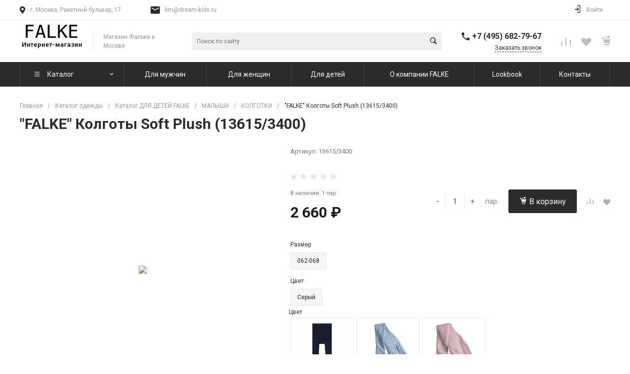

--- FILE ---
content_type: text/html; charset=UTF-8
request_url: https://falkemagazin.ru/catalog/detstvo/malyshi/kolgotki_1/falke_kolgoty_soft_plush_13615_3400.html
body_size: 45486
content:
<!DOCTYPE html><html lang="ru"><head><title>&quot;FALKE&quot; Колготы Soft Plush (13615/3400) купить в интернет-магазине FALKE - falkemagazin.ru</title><meta http-equiv="Content-Type" content="text/html; charset=UTF-8" /><meta name="description" content="&amp;quot;FALKE&amp;quot; Колготы Soft Plush (13615/3400) - купить с доставкой по Москве, Подмосковью и России в интернет-магазине falkemagazin.ru. Удобная оплата, быстрая доставка, немецкое качество, гарантия. Только оригинальная продукция." /><script data-skip-moving="true">(function(w, d, n) {var cl = "bx-core";var ht = d.documentElement;var htc = ht ? ht.className : undefined;if (htc === undefined || htc.indexOf(cl) !== -1){return;}var ua = n.userAgent;if (/(iPad;)|(iPhone;)/i.test(ua)){cl += " bx-ios";}else if (/Windows/i.test(ua)){cl += ' bx-win';}else if (/Macintosh/i.test(ua)){cl += " bx-mac";}else if (/Linux/i.test(ua) && !/Android/i.test(ua)){cl += " bx-linux";}else if (/Android/i.test(ua)){cl += " bx-android";}cl += (/(ipad|iphone|android|mobile|touch)/i.test(ua) ? " bx-touch" : " bx-no-touch");cl += w.devicePixelRatio && w.devicePixelRatio >= 2? " bx-retina": " bx-no-retina";if (/AppleWebKit/.test(ua)){cl += " bx-chrome";}else if (/Opera/.test(ua)){cl += " bx-opera";}else if (/Firefox/.test(ua)){cl += " bx-firefox";}ht.className = htc ? htc + " " + cl : cl;})(window, document, navigator);</script><link href="/bitrix/js/ui/design-tokens/dist/ui.design-tokens.css?172468456826358" type="text/css"  rel="stylesheet" /><link href="/bitrix/js/ui/fonts/opensans/ui.font.opensans.css?17246845682555" type="text/css"  rel="stylesheet" /><link href="/bitrix/js/main/popup/dist/main.popup.bundle.css?175043388331694" type="text/css"  rel="stylesheet" /><link href="https://fonts.googleapis.com/css?family=Roboto:300,400,500,700&amp;subset=cyrillic" type="text/css"  rel="stylesheet" /><link href="/bitrix/templates/garderob_fm/components/bitrix/catalog/catalog.1_mod/style.css?17246845627506" type="text/css"  rel="stylesheet" /><link href="/bitrix/templates/garderob_fm/components/bitrix/catalog.element/catalog.default.1_mod/style.css?172468456239910" type="text/css"  rel="stylesheet" /><link href="/bitrix/templates/garderob_fm/components/intec.universe/main.markers/template.1/style.css?1724684562908" type="text/css"  rel="stylesheet" /><link href="/bitrix/templates/garderob_fm/components/bitrix/iblock.vote/template.1/style.css?1724684562700" type="text/css"  rel="stylesheet" /><link href="/bitrix/templates/garderob_fm/plugins/bootstrap/css/bootstrap.css?1724684563147252" type="text/css"  data-template-style="true"  rel="stylesheet" /><link href="/bitrix/templates/garderob_fm/plugins/bootstrap/css/bootstrap-theme.css?172468456326132" type="text/css"  data-template-style="true"  rel="stylesheet" /><link href="/bitrix/templates/garderob_fm/plugins/jquery.colorpicker/jquery.colorpicker.css?17246845632984" type="text/css"  data-template-style="true"  rel="stylesheet" /><link href="/bitrix/templates/garderob_fm/css/public.css?17246845633086" type="text/css"  data-template-style="true"  rel="stylesheet" /><link href="/bitrix/templates/garderob_fm/css/areas.css?172468456314786" type="text/css"  data-template-style="true"  rel="stylesheet" /><link href="/bitrix/templates/garderob_fm/css/common.css?17246845636709" type="text/css"  data-template-style="true"  rel="stylesheet" /><link href="/bitrix/templates/garderob_fm/css/content.css?17246845632046" type="text/css"  data-template-style="true"  rel="stylesheet" /><link href="/bitrix/templates/garderob_fm/css/template.css?17246845636637" type="text/css"  data-template-style="true"  rel="stylesheet" /><link href="/bitrix/templates/garderob_fm/css/buttons.css?17246845636823" type="text/css"  data-template-style="true"  rel="stylesheet" /><link href="/bitrix/templates/garderob_fm/css/controls.css?17246845634236" type="text/css"  data-template-style="true"  rel="stylesheet" /><link href="/bitrix/templates/garderob_fm/css/interface.css?1724684563180169" type="text/css"  data-template-style="true"  rel="stylesheet" /><link href="/bitrix/templates/garderob_fm/css/grid.css?1724684563299918" type="text/css"  data-template-style="true"  rel="stylesheet" /><link href="/bitrix/templates/garderob_fm/icons/fontawesome/style.css?172468456399303" type="text/css"  data-template-style="true"  rel="stylesheet" /><link href="/bitrix/templates/garderob_fm/icons/typicons/style.css?172468456314987" type="text/css"  data-template-style="true"  rel="stylesheet" /><link href="/bitrix/templates/garderob_fm/icons/glyphter/style.css?17246845633563" type="text/css"  data-template-style="true"  rel="stylesheet" /><link href="/bitrix/templates/garderob_fm/icons/intec/style.css?17246845631188" type="text/css"  data-template-style="true"  rel="stylesheet" /><link href="/bitrix/templates/garderob_fm/plugins/jquery.owlCarousel/jquery.owlCarousel.css?17246845634772" type="text/css"  data-template-style="true"  rel="stylesheet" /><link href="/bitrix/templates/garderob_fm/plugins/jquery.owlCarousel/jquery.owlCarousel-theme.css?17246845631380" type="text/css"  data-template-style="true"  rel="stylesheet" /><link href="/bitrix/templates/garderob_fm/plugins/jquery.lightGallery/jquery.lightGallery.css?172468456324773" type="text/css"  data-template-style="true"  rel="stylesheet" /><link href="/bitrix/templates/garderob_fm/plugins/jquery.scrollbar/jquery.scrollbar.css?172468456323174" type="text/css"  data-template-style="true"  rel="stylesheet" /><link href="/bitrix/templates/garderob_fm/components/intec.universe/sale.basket.small/notifications.1/style.css?17246845623565" type="text/css"  data-template-style="true"  rel="stylesheet" /><link href="/bitrix/templates/garderob_fm/components/intec.universe/sale.basket.small/panel.1/style.css?17246845622672" type="text/css"  data-template-style="true"  rel="stylesheet" /><link href="/bitrix/templates/garderob_fm/components/intec.universe/widget/buttontop/style.css?1724684562445" type="text/css"  data-template-style="true"  rel="stylesheet" /><link href="/bitrix/templates/garderob_fm/components/intec.universe/main.header/template.1/style.css?17246845621442" type="text/css"  data-template-style="true"  rel="stylesheet" /><link href="/bitrix/templates/garderob_fm/components/intec.universe/main.header/template.1/templates/desktop/template.1/style.css?172468456253615" type="text/css"  data-template-style="true"  rel="stylesheet" /><link href="/bitrix/templates/garderob_fm/components/intec.universe/main.header/template.1/bitrix/system.auth.form/panel/style.css?1724684562146" type="text/css"  data-template-style="true"  rel="stylesheet" /><link href="/bitrix/templates/garderob_fm/components/bitrix/system.auth.authorize/popup.1/style.css?17246845622027" type="text/css"  data-template-style="true"  rel="stylesheet" /><link href="/bitrix/templates/garderob_fm/components/bitrix/search.title/input.1/style.css?17246845622207" type="text/css"  data-template-style="true"  rel="stylesheet" /><link href="/bitrix/templates/garderob_fm/components/intec.universe/sale.basket.small/icons.1/style.css?172468456211268" type="text/css"  data-template-style="true"  rel="stylesheet" /><link href="/bitrix/templates/garderob_fm/components/bitrix/menu/horizontal.1_mod/style.css?172468456220642" type="text/css"  data-template-style="true"  rel="stylesheet" /><link href="/bitrix/templates/garderob_fm/components/intec.universe/main.header/template.1/templates/fixed/template.1/style.css?17246845622628" type="text/css"  data-template-style="true"  rel="stylesheet" /><link href="/bitrix/templates/garderob_fm/components/bitrix/menu/popup.1/style.css?17246845626344" type="text/css"  data-template-style="true"  rel="stylesheet" /><link href="/bitrix/templates/garderob_fm/components/bitrix/search.title/popup.1/style.css?17246845628680" type="text/css"  data-template-style="true"  rel="stylesheet" /><link href="/bitrix/templates/garderob_fm/components/intec.universe/main.header/template.1/bitrix/system.auth.form/icons/style.css?1724684562626" type="text/css"  data-template-style="true"  rel="stylesheet" /><link href="/bitrix/templates/garderob_fm/components/intec.universe/main.header/template.1/templates/mobile/template.1/style.css?17246845623270" type="text/css"  data-template-style="true"  rel="stylesheet" /><link href="/bitrix/templates/garderob_fm/components/bitrix/menu/mobile.1_mod/style.css?17246845624105" type="text/css"  data-template-style="true"  rel="stylesheet" /><link href="/bitrix/templates/garderob_fm/components/intec.universe/sale.basket.icons/.default/style.css?17246845621531" type="text/css"  data-template-style="true"  rel="stylesheet" /><link href="/bitrix/templates/garderob_fm/components/bitrix/breadcrumb/.default/style.css?17246845622017" type="text/css"  data-template-style="true"  rel="stylesheet" /><link href="/bitrix/templates/garderob_fm/components/intec.universe/main.footer/template.1/style.css?17246845622054" type="text/css"  data-template-style="true"  rel="stylesheet" /><link href="/bitrix/templates/garderob_fm/components/bitrix/catalog.products.viewed/tile.1/style.css?17246845628074" type="text/css"  data-template-style="true"  rel="stylesheet" /><link href="/bitrix/templates/garderob_fm/components/intec.universe/main.footer/template.1/templates/template.5/style.css?17246845628072" type="text/css"  data-template-style="true"  rel="stylesheet" /><link href="/bitrix/templates/garderob_fm/components/bitrix/menu/columns.1/style.css?17246845621867" type="text/css"  data-template-style="true"  rel="stylesheet" /><link href="/bitrix/templates/garderob_fm/components/bitrix/search.title/input.3/style.css?17246845622234" type="text/css"  data-template-style="true"  rel="stylesheet" /><style>.intec-button.intec-button-cl-common {
  background-color: #2b2b2b;
  border-color: #2b2b2b; }

.intec-button.intec-button-cl-common:hover, .intec-button.intec-button-cl-common.hover {
  background-color: #454545;
  border-color: #454545; }

.intec-button.intec-button-cl-common:active, .intec-button.intec-button-cl-common.active {
  background-color: #121212;
  border-color: #121212; }

.intec-button.intec-button-cl-common.intec-button-transparent {
  color: #2b2b2b; }

.intec-button.intec-button-transparent {
  background-color: transparent; }

.intec-cl-text {
  color: #2b2b2b !important; }

.intec-cl-text-active:active {
  color: #2b2b2b !important; }

.intec-cl-text-active.active {
  color: #2b2b2b !important; }

.intec-cl-text-focus:focus {
  color: #2b2b2b !important; }

.intec-cl-text-hover:hover {
  color: #2b2b2b !important; }

.intec-cl-background {
  background-color: #2b2b2b !important;
  fill: #2b2b2b !important; }

.intec-cl-background-active:active {
  background-color: #2b2b2b !important;
  fill: #2b2b2b !important; }

.intec-cl-background-focus:focus {
  background-color: #2b2b2b !important;
  fill: #2b2b2b !important; }

.intec-cl-background-hover:hover {
  background-color: #2b2b2b !important;
  fill: #2b2b2b !important; }

.intec-cl-background-dark {
  background-color: #121212 !important;
  fill: #121212 !important; }

.intec-cl-background-dark-active:active {
  background-color: #121212 !important;
  fill: #121212 !important; }

.intec-cl-background-dark-focus:focus {
  background-color: #121212 !important;
  fill: #121212 !important; }

.intec-cl-background-dark-hover:hover {
  background-color: #121212 !important;
  fill: #121212 !important; }

.intec-cl-background-light {
  background-color: #454545 !important;
  fill: #454545 !important; }

.intec-cl-background-light-active:active {
  background-color: #454545 !important;
  fill: #454545 !important; }

.intec-cl-background-light-focus:focus {
  background-color: #454545 !important;
  fill: #454545 !important; }

.intec-cl-background-light-hover:hover {
  background-color: #454545 !important;
  fill: #454545 !important; }

.intec-cl-border {
  border-color: #2b2b2b !important; }

.intec-cl-border-light {
  border-color: #454545 !important; }

.intec-cl-border-active:active {
  border-color: #2b2b2b !important; }

.intec-cl-border-focus:focus {
  border-color: #2b2b2b !important; }

.intec-cl-border-hover:hover {
  border-color: #2b2b2b !important; }

.intec-cl-border-light-hover:hover {
  border-color: #454545 !important; }

.intec-cl-text-light {
  color: #454545 !important; }

.intec-cl-text-light-active:active {
  color: #454545 !important; }

.intec-cl-text-light-focus:focus {
  color: #454545 !important; }

.intec-cl-text-light-hover:hover {
  color: #454545 !important; }

.intec-cl-text-dark {
  color: #121212 !important; }

.intec-cl-text-dark-active:active {
  color: #121212 !important; }

.intec-cl-text-dark-focus:focus {
  color: #121212 !important; }

.intec-cl-text-dark-hover:hover {
  color: #121212 !important; }

.intec-cl-background-light {
  background-color: #454545 !important;
  fill: #454545 !important; }

.intec-cl-background-light-active:active {
  background-color: #454545 !important; }

.intec-cl-background-light-focus:focus {
  background-color: #454545 !important; }

.intec-cl-background-light-hover:hover {
  background-color: #454545 !important; }

.intec-cl-svg svg {
  fill: #2b2b2b !important;
  stroke: #2b2b2b !important; }

.intec-cl-svg-path-fill svg path {
  fill: #2b2b2b !important; }

.intec-cl-svg-path-fill-hover:hover svg path {
  fill: #2b2b2b !important; }

.intec-cl-svg-path-stroke svg path {
  stroke: #2b2b2b !important; }

.intec-cl-svg-path-stroke-hover:hover svg path {
  stroke: #2b2b2b !important; }

.intec-tabs.nav-tabs > li.active > a, .intec-tabs.nav-tabs > li > a:focus, .intec-tabs.nav-tabs > li > a:hover {
  border-bottom-color: #2b2b2b !important;
  color: #2b2b2b !important; }

.intec-contest-checkbox.checked:after {
  background-color: #2b2b2b !important; }

.intec-content {
  max-width: 1240px; }

.intec-content .intec-content.intec-content-primary {
  max-width: 1240px; }

.intec-input.intec-input-checkbox input:checked + .intec-input-selector:before, .intec-input.intec-input-radio input:checked + .intec-input-selector:before {
  background: #2b2b2b !important; }

h1.intec-header {
  font-size: 30px; }

html {
  font-size: 14px;
  font-family: "Roboto", sans-serif; }

.intec-image-effect {
  opacity: 1;
  -webkit-transition: opacity 350ms ease-in-out;
  -moz-transition: opacity 350ms ease-in-out;
  -ms-transition: opacity 350ms ease-in-out;
  -o-transition: opacity 350ms ease-in-out;
  transition: opacity 350ms ease-in-out; }

.intec-image-effect:hover {
  opacity: 0.5; }

.intec-ui.intec-ui-control-alert.intec-ui-scheme-current {
  color: #2b2b2b;
  background-color: #f5f5f5;
  border-color: #ebebeb; }

.intec-ui.intec-ui-control-button.intec-ui-scheme-current {
  border-color: #2b2b2b;
  background-color: #2b2b2b;
  color: #fff; }
  .intec-ui.intec-ui-control-button.intec-ui-scheme-current.intec-ui-mod-transparent {
    background-color: transparent;
    color: #2b2b2b; }
  .intec-ui.intec-ui-control-button.intec-ui-scheme-current:hover, .intec-ui.intec-ui-control-button.intec-ui-scheme-current.intec-ui-state-hover, .intec-ui.intec-ui-control-button.intec-ui-scheme-current[data-ui-state="hover"] {
    border-color: #454545;
    background-color: #454545;
    color: #fff; }
  .intec-ui.intec-ui-control-button.intec-ui-scheme-current:focus, .intec-ui.intec-ui-control-button.intec-ui-scheme-current.intec-ui-state-focus, .intec-ui.intec-ui-control-button.intec-ui-scheme-current[data-ui-state="focus"] {
    border-color: #454545;
    background-color: #454545;
    color: #fff; }
  .intec-ui.intec-ui-control-button.intec-ui-scheme-current:active, .intec-ui.intec-ui-control-button.intec-ui-scheme-current.intec-ui-state-active, .intec-ui.intec-ui-control-button.intec-ui-scheme-current[data-ui-state="active"] {
    border-color: #121212;
    background-color: #121212;
    color: #fff; }
  .intec-ui.intec-ui-control-button.intec-ui-scheme-current:disabled, .intec-ui.intec-ui-control-button.intec-ui-scheme-current.intec-ui-state-disabled, .intec-ui.intec-ui-control-button.intec-ui-scheme-current[data-ui-state="disabled"] {
    border-color: #000;
    background-color: #000;
    color: #fff; }
  .intec-ui.intec-ui-control-button.intec-ui-scheme-current.intec-ui-mod-link {
    color: #5f5f5f;
    border-color: transparent;
    background-color: transparent; }
    .intec-ui.intec-ui-control-button.intec-ui-scheme-current.intec-ui-mod-link:hover, .intec-ui.intec-ui-control-button.intec-ui-scheme-current.intec-ui-mod-link.intec-ui-state-hover, .intec-ui.intec-ui-control-button.intec-ui-scheme-current.intec-ui-mod-link[data-ui-state="hover"] {
      color: #454545; }
    .intec-ui.intec-ui-control-button.intec-ui-scheme-current.intec-ui-mod-link:focus, .intec-ui.intec-ui-control-button.intec-ui-scheme-current.intec-ui-mod-link.intec-ui-state-focus, .intec-ui.intec-ui-control-button.intec-ui-scheme-current.intec-ui-mod-link[data-ui-state="focus"] {
      color: #454545; }
    .intec-ui.intec-ui-control-button.intec-ui-scheme-current.intec-ui-mod-link:active, .intec-ui.intec-ui-control-button.intec-ui-scheme-current.intec-ui-mod-link.intec-ui-state-active, .intec-ui.intec-ui-control-button.intec-ui-scheme-current.intec-ui-mod-link[data-ui-state="active"] {
      color: #121212; }
    .intec-ui.intec-ui-control-button.intec-ui-scheme-current.intec-ui-mod-link:disabled, .intec-ui.intec-ui-control-button.intec-ui-scheme-current.intec-ui-mod-link.intec-ui-state-disabled, .intec-ui.intec-ui-control-button.intec-ui-scheme-current.intec-ui-mod-link[data-ui-state="disabled"] {
      color: #9f9f9f; }

.intec-ui.intec-ui-control-checkbox.intec-ui-scheme-current.intec-ui-scheme-current .intec-ui-part-selector:before, .intec-ui.intec-ui-control-radiobox.intec-ui-scheme-current.intec-ui-scheme-current .intec-ui-part-selector:before, .intec-ui.intec-ui-control-switch.intec-ui-scheme-current.intec-ui-scheme-current .intec-ui-part-selector:before {
  background-color: #fff;
  color: #fff; }
  .intec-ui.intec-ui-control-checkbox.intec-ui-scheme-current.intec-ui-scheme-current input:checked + .intec-ui-part-selector, .intec-ui.intec-ui-control-radiobox.intec-ui-scheme-current.intec-ui-scheme-current input:checked + .intec-ui-part-selector, .intec-ui.intec-ui-control-switch.intec-ui-scheme-current.intec-ui-scheme-current input:checked + .intec-ui-part-selector, .intec-ui.intec-ui-control-checkbox.intec-ui-scheme-current.intec-ui-scheme-current.intec-ui-state-checked .intec-ui-part-selector, .intec-ui.intec-ui-control-radiobox.intec-ui-scheme-current.intec-ui-scheme-current.intec-ui-state-checked .intec-ui-part-selector, .intec-ui.intec-ui-control-switch.intec-ui-scheme-current.intec-ui-scheme-current.intec-ui-state-checked .intec-ui-part-selector, .intec-ui.intec-ui-control-checkbox.intec-ui-scheme-current.intec-ui-scheme-current[data-ui-state="checked"] .intec-ui-part-selector, .intec-ui.intec-ui-control-radiobox.intec-ui-scheme-current.intec-ui-scheme-current[data-ui-state="checked"] .intec-ui-part-selector, .intec-ui.intec-ui-control-switch.intec-ui-scheme-current.intec-ui-scheme-current[data-ui-state="checked"] .intec-ui-part-selector {
    border-color: #2b2b2b;
    background-color: #2b2b2b; }
    .intec-ui.intec-ui-control-checkbox.intec-ui-scheme-current.intec-ui-scheme-current input:checked + .intec-ui-part-selector:before, .intec-ui.intec-ui-control-radiobox.intec-ui-scheme-current.intec-ui-scheme-current input:checked + .intec-ui-part-selector:before, .intec-ui.intec-ui-control-switch.intec-ui-scheme-current.intec-ui-scheme-current input:checked + .intec-ui-part-selector:before, .intec-ui.intec-ui-control-checkbox.intec-ui-scheme-current.intec-ui-scheme-current.intec-ui-state-checked .intec-ui-part-selector:before, .intec-ui.intec-ui-control-radiobox.intec-ui-scheme-current.intec-ui-scheme-current.intec-ui-state-checked .intec-ui-part-selector:before, .intec-ui.intec-ui-control-switch.intec-ui-scheme-current.intec-ui-scheme-current.intec-ui-state-checked .intec-ui-part-selector:before, .intec-ui.intec-ui-control-checkbox.intec-ui-scheme-current.intec-ui-scheme-current[data-ui-state="checked"] .intec-ui-part-selector:before, .intec-ui.intec-ui-control-radiobox.intec-ui-scheme-current.intec-ui-scheme-current[data-ui-state="checked"] .intec-ui-part-selector:before, .intec-ui.intec-ui-control-switch.intec-ui-scheme-current.intec-ui-scheme-current[data-ui-state="checked"] .intec-ui-part-selector:before {
      background-color: #fff;
      color: #fff; }
  .intec-ui.intec-ui-control-checkbox.intec-ui-scheme-current.intec-ui-scheme-current:hover .intec-ui-part-selector, .intec-ui.intec-ui-control-radiobox.intec-ui-scheme-current.intec-ui-scheme-current:hover .intec-ui-part-selector, .intec-ui.intec-ui-control-switch.intec-ui-scheme-current.intec-ui-scheme-current:hover .intec-ui-part-selector, .intec-ui.intec-ui-control-checkbox.intec-ui-scheme-current.intec-ui-scheme-current.intec-ui-state-hover .intec-ui-part-selector, .intec-ui.intec-ui-control-radiobox.intec-ui-scheme-current.intec-ui-scheme-current.intec-ui-state-hover .intec-ui-part-selector, .intec-ui.intec-ui-control-switch.intec-ui-scheme-current.intec-ui-scheme-current.intec-ui-state-hover .intec-ui-part-selector, .intec-ui.intec-ui-control-checkbox.intec-ui-scheme-current.intec-ui-scheme-current[data-ui-state="hover"] .intec-ui-part-selector, .intec-ui.intec-ui-control-radiobox.intec-ui-scheme-current.intec-ui-scheme-current[data-ui-state="hover"] .intec-ui-part-selector, .intec-ui.intec-ui-control-switch.intec-ui-scheme-current.intec-ui-scheme-current[data-ui-state="hover"] .intec-ui-part-selector {
    border-color: #454545;
    background-color: #454545; }
    .intec-ui.intec-ui-control-checkbox.intec-ui-scheme-current.intec-ui-scheme-current:hover .intec-ui-part-selector:before, .intec-ui.intec-ui-control-radiobox.intec-ui-scheme-current.intec-ui-scheme-current:hover .intec-ui-part-selector:before, .intec-ui.intec-ui-control-switch.intec-ui-scheme-current.intec-ui-scheme-current:hover .intec-ui-part-selector:before, .intec-ui.intec-ui-control-checkbox.intec-ui-scheme-current.intec-ui-scheme-current.intec-ui-state-hover .intec-ui-part-selector:before, .intec-ui.intec-ui-control-radiobox.intec-ui-scheme-current.intec-ui-scheme-current.intec-ui-state-hover .intec-ui-part-selector:before, .intec-ui.intec-ui-control-switch.intec-ui-scheme-current.intec-ui-scheme-current.intec-ui-state-hover .intec-ui-part-selector:before, .intec-ui.intec-ui-control-checkbox.intec-ui-scheme-current.intec-ui-scheme-current[data-ui-state="hover"] .intec-ui-part-selector:before, .intec-ui.intec-ui-control-radiobox.intec-ui-scheme-current.intec-ui-scheme-current[data-ui-state="hover"] .intec-ui-part-selector:before, .intec-ui.intec-ui-control-switch.intec-ui-scheme-current.intec-ui-scheme-current[data-ui-state="hover"] .intec-ui-part-selector:before {
      background-color: #fff;
      color: #fff; }
  .intec-ui.intec-ui-control-checkbox.intec-ui-scheme-current.intec-ui-scheme-current input:focus + .intec-ui-part-selector, .intec-ui.intec-ui-control-radiobox.intec-ui-scheme-current.intec-ui-scheme-current input:focus + .intec-ui-part-selector, .intec-ui.intec-ui-control-switch.intec-ui-scheme-current.intec-ui-scheme-current input:focus + .intec-ui-part-selector, .intec-ui.intec-ui-control-checkbox.intec-ui-scheme-current.intec-ui-scheme-current.intec-ui-state-focus .intec-ui-part-selector, .intec-ui.intec-ui-control-radiobox.intec-ui-scheme-current.intec-ui-scheme-current.intec-ui-state-focus .intec-ui-part-selector, .intec-ui.intec-ui-control-switch.intec-ui-scheme-current.intec-ui-scheme-current.intec-ui-state-focus .intec-ui-part-selector, .intec-ui.intec-ui-control-checkbox.intec-ui-scheme-current.intec-ui-scheme-current[data-ui-state="focus"] .intec-ui-part-selector, .intec-ui.intec-ui-control-radiobox.intec-ui-scheme-current.intec-ui-scheme-current[data-ui-state="focus"] .intec-ui-part-selector, .intec-ui.intec-ui-control-switch.intec-ui-scheme-current.intec-ui-scheme-current[data-ui-state="focus"] .intec-ui-part-selector {
    border-color: #454545;
    background-color: #454545; }
    .intec-ui.intec-ui-control-checkbox.intec-ui-scheme-current.intec-ui-scheme-current input:focus + .intec-ui-part-selector:before, .intec-ui.intec-ui-control-radiobox.intec-ui-scheme-current.intec-ui-scheme-current input:focus + .intec-ui-part-selector:before, .intec-ui.intec-ui-control-switch.intec-ui-scheme-current.intec-ui-scheme-current input:focus + .intec-ui-part-selector:before, .intec-ui.intec-ui-control-checkbox.intec-ui-scheme-current.intec-ui-scheme-current.intec-ui-state-focus .intec-ui-part-selector:before, .intec-ui.intec-ui-control-radiobox.intec-ui-scheme-current.intec-ui-scheme-current.intec-ui-state-focus .intec-ui-part-selector:before, .intec-ui.intec-ui-control-switch.intec-ui-scheme-current.intec-ui-scheme-current.intec-ui-state-focus .intec-ui-part-selector:before, .intec-ui.intec-ui-control-checkbox.intec-ui-scheme-current.intec-ui-scheme-current[data-ui-state="focus"] .intec-ui-part-selector:before, .intec-ui.intec-ui-control-radiobox.intec-ui-scheme-current.intec-ui-scheme-current[data-ui-state="focus"] .intec-ui-part-selector:before, .intec-ui.intec-ui-control-switch.intec-ui-scheme-current.intec-ui-scheme-current[data-ui-state="focus"] .intec-ui-part-selector:before {
      background-color: #fff;
      color: #fff; }
  .intec-ui.intec-ui-control-checkbox.intec-ui-scheme-current.intec-ui-scheme-current:active .intec-ui-part-selector, .intec-ui.intec-ui-control-radiobox.intec-ui-scheme-current.intec-ui-scheme-current:active .intec-ui-part-selector, .intec-ui.intec-ui-control-switch.intec-ui-scheme-current.intec-ui-scheme-current:active .intec-ui-part-selector, .intec-ui.intec-ui-control-checkbox.intec-ui-scheme-current.intec-ui-scheme-current.intec-ui-state-active .intec-ui-part-selector, .intec-ui.intec-ui-control-radiobox.intec-ui-scheme-current.intec-ui-scheme-current.intec-ui-state-active .intec-ui-part-selector, .intec-ui.intec-ui-control-switch.intec-ui-scheme-current.intec-ui-scheme-current.intec-ui-state-active .intec-ui-part-selector, .intec-ui.intec-ui-control-checkbox.intec-ui-scheme-current.intec-ui-scheme-current[data-ui-state="active"] .intec-ui-part-selector, .intec-ui.intec-ui-control-radiobox.intec-ui-scheme-current.intec-ui-scheme-current[data-ui-state="active"] .intec-ui-part-selector, .intec-ui.intec-ui-control-switch.intec-ui-scheme-current.intec-ui-scheme-current[data-ui-state="active"] .intec-ui-part-selector {
    border-color: #121212;
    background-color: #121212; }
    .intec-ui.intec-ui-control-checkbox.intec-ui-scheme-current.intec-ui-scheme-current:active .intec-ui-part-selector:before, .intec-ui.intec-ui-control-radiobox.intec-ui-scheme-current.intec-ui-scheme-current:active .intec-ui-part-selector:before, .intec-ui.intec-ui-control-switch.intec-ui-scheme-current.intec-ui-scheme-current:active .intec-ui-part-selector:before, .intec-ui.intec-ui-control-checkbox.intec-ui-scheme-current.intec-ui-scheme-current.intec-ui-state-active .intec-ui-part-selector:before, .intec-ui.intec-ui-control-radiobox.intec-ui-scheme-current.intec-ui-scheme-current.intec-ui-state-active .intec-ui-part-selector:before, .intec-ui.intec-ui-control-switch.intec-ui-scheme-current.intec-ui-scheme-current.intec-ui-state-active .intec-ui-part-selector:before, .intec-ui.intec-ui-control-checkbox.intec-ui-scheme-current.intec-ui-scheme-current[data-ui-state="active"] .intec-ui-part-selector:before, .intec-ui.intec-ui-control-radiobox.intec-ui-scheme-current.intec-ui-scheme-current[data-ui-state="active"] .intec-ui-part-selector:before, .intec-ui.intec-ui-control-switch.intec-ui-scheme-current.intec-ui-scheme-current[data-ui-state="active"] .intec-ui-part-selector:before {
      background-color: #fff;
      color: #fff; }

.intec-ui.intec-ui-control-numeric.intec-ui-scheme-current .intec-ui-part-increment:hover, .intec-ui.intec-ui-control-numeric.intec-ui-scheme-current .intec-ui-part-decrement:hover {
  color: #2b2b2b !important; }

.intec-ui.intec-ui-control-tabs.intec-ui-scheme-current .intec-ui-part-tab:hover, .intec-ui.intec-ui-control-tabs.intec-ui-scheme-current .intec-ui-part-tab.active {
  border-color: #2b2b2b; }

.intec-ui.intec-ui-control-tabs.intec-ui-view-1.intec-ui-scheme-current .intec-ui-part-tab.active {
  color: #2b2b2b; }

.intec-ui.intec-ui-control-tabs.intec-ui-view-1.intec-ui-scheme-current .intec-ui-part-tab.active *:after {
  background-color: #2b2b2b; }

.intec-ui.intec-ui-control-tabs.intec-ui-view-2.intec-ui-scheme-current .intec-ui-part-tab:hover, .intec-ui.intec-ui-control-tabs.intec-ui-view-2.intec-ui-scheme-current .intec-ui-part-tab.active {
  background-color: #2b2b2b; }

.intec-ui.intec-ui-control-tabs.intec-ui-view-2.intec-ui-scheme-current .intec-ui-part-tab.active {
  -webkit-box-shadow: 0 6px 18px rgba(43, 43, 43, 0.42);
  -moz-box-shadow: 0 6px 18px rgba(43, 43, 43, 0.42);
  box-shadow: 0 6px 18px rgba(43, 43, 43, 0.42); }

.intec-ui-markup-text, [data-ui-markup="text"] {
  font-size: 14px; }

a, [data-ui-markup="a"], .intec-ui-markup-a {
  color: #2b2b2b; }
  a:hover, [data-ui-markup="a"]:hover, .intec-ui-markup-a:hover, a:focus, [data-ui-markup="a"]:focus, .intec-ui-markup-a:focus {
    color: #454545; }
    a:hover.intec-ui-mod-dashed, [data-ui-markup="a"]:hover.intec-ui-mod-dashed, .intec-ui-markup-a:hover.intec-ui-mod-dashed, a:focus.intec-ui-mod-dashed, [data-ui-markup="a"]:focus.intec-ui-mod-dashed, .intec-ui-markup-a:focus.intec-ui-mod-dashed, a:hover.intec-ui-mod-dotted, [data-ui-markup="a"]:hover.intec-ui-mod-dotted, .intec-ui-markup-a:hover.intec-ui-mod-dotted, a:focus.intec-ui-mod-dotted, [data-ui-markup="a"]:focus.intec-ui-mod-dotted, .intec-ui-markup-a:focus.intec-ui-mod-dotted {
      border-color: #454545; }
  a:active, [data-ui-markup="a"]:active, .intec-ui-markup-a:active {
    color: #121212; }
    a:active.intec-ui-mod-dashed, [data-ui-markup="a"]:active.intec-ui-mod-dashed, .intec-ui-markup-a:active.intec-ui-mod-dashed, a:active.intec-ui-mod-dotted, [data-ui-markup="a"]:active.intec-ui-mod-dotted, .intec-ui-markup-a:active.intec-ui-mod-dotted {
      border-color: #121212; }

blockquote:before, [data-ui-markup="blockquote"]:before, .intec-ui-markup-blockquote:before {
  background-color: #2b2b2b; }

ul > li:before, [data-ui-markup="ul"] > [data-ui-markup="li"]:before, .intec-ui-markup-ul > .intec-ui-markup-li:before {
  color: #2b2b2b; }

ol > li:before, [data-ui-markup="ol"] > [data-ui-markup="li"]:before, .intec-ui-markup-ol > .intec-ui-markup-li:before {
  color: #2b2b2b; }
</style><style>.ns-bitrix.c-menu.c-menu-horizontal-1 .menu-item.menu-item-default .menu-submenu .menu-submenu-item:hover > .menu-submenu-item-text, .ns-bitrix.c-menu.c-menu-horizontal-2 .menu-item .menu-submenu .menu-submenu-item:hover > .menu-submenu-item-text, .c-header.c-header-template-1 .widget-view.widget-view-desktop .widget-view-desktop-1 .widget-container-menu .ns-bitrix.c-menu.c-menu-horizontal-1 .menu-item:hover .menu-item-text-wrapper, .c-header.c-header-template-1 .widget-view.widget-view-desktop .widget-view-desktop-1 .widget-container-menu .ns-bitrix.c-menu.c-menu-horizontal-1 .menu-item.menu-item-active .menu-item-text-wrapper, .c-header.c-header-template-1 .widget-view.widget-view-desktop .widget-view-desktop-7 .widget-menu .ns-bitrix.c-menu.c-menu-horizontal-1 .menu-item:hover .menu-item-text-wrapper, .c-header.c-header-template-1 .widget-view.widget-view-desktop .widget-view-desktop-7 .widget-menu .ns-bitrix.c-menu.c-menu-horizontal-1 .menu-item.menu-item-active .menu-item-text-wrapper, .c-header.c-header-template-1 .widget-view.widget-view-desktop .widget-view-desktop-9 .widget-container-menu .ns-bitrix.c-menu.c-menu-horizontal-1 .menu-item:hover .menu-item-text-wrapper, .c-header.c-header-template-1 .widget-view.widget-view-desktop .widget-view-desktop-9 .widget-container-menu .ns-bitrix.c-menu.c-menu-horizontal-1 .menu-item.menu-item-active .menu-item-text-wrapper, .c-header.c-header-template-1 .widget-view.widget-view-fixed .widget-menu .ns-bitrix.c-menu.c-menu-horizontal-1 .menu-wrapper .menu-item:hover .menu-item-text-wrapper, .c-header.c-header-template-1 .widget-view.widget-view-fixed .widget-menu .ns-bitrix.c-menu.c-menu-horizontal-1 .menu-wrapper .menu-item.menu-item-active .menu-item-text-wrapper {
  color: #2b2b2b !important; }

.ns-bitrix.c-catalog-element.c-catalog-element-catalog-default-1 .catalog-element-property:before, .ns-bitrix.c-sale-order-ajax.c-sale-order-ajax-simple-1 .radio-inline:hover label:before, .ns-bitrix.c-sale-order-ajax.c-sale-order-ajax-simple-1 .radio-inline.radio-inline-checked label:before, .ns-bitrix.c-sale-order-ajax.c-sale-order-ajax-simple-1 .bx-sls .quick-location-tag, .ns-bitrix.c-sale-order-ajax.c-sale-order-ajax-simple-1 .bx-slst .quick-location-tag, .ns-bitrix.c-sale-order-ajax.c-sale-order-ajax-simple-1 .bx-soa-pp-item-container .bx-soa-pp-company:hover .bx-soa-pp-company-graf-container, .ns-bitrix.c-sale-order-ajax.c-sale-order-ajax-simple-1 .bx-soa-pp-item-container .bx-soa-pp-company.bx-selected .bx-soa-pp-company-graf-container, .ns-intec-universe.c-tags-list.c-tags-list-default .tags-list-item input[type=checkbox]:checked + .tags-list-item-button, .ns-intec-universe.c-tags-list.c-tags-list-default .tags-list-item-button:hover {
  background: #2b2b2b !important; }

.ns-bitrix.c-catalog-element.c-catalog-element-catalog-default-1 .catalog-element-gallery-preview[data-active=true], .ns-bitrix.c-catalog-element.c-catalog-element-catalog-default-1 .catalog-element-tab a:hover, .ns-bitrix.c-catalog-element.c-catalog-element-catalog-default-1 .catalog-element-tab a:focus, .ns-bitrix.c-catalog-element.c-catalog-element-catalog-default-1 .catalog-element-tab a:active, .ns-bitrix.c-catalog-element.c-catalog-element-catalog-default-1 .catalog-element-tab.active a, .ns-bitrix.c-catalog-element.c-catalog-element-catalog-default-2 .catalog-element-tab a:hover, .ns-bitrix.c-catalog-element.c-catalog-element-catalog-default-2 .catalog-element-tab a:focus, .ns-bitrix.c-catalog-element.c-catalog-element-catalog-default-2 .catalog-element-tab a:active, .ns-bitrix.c-catalog-element.c-catalog-element-catalog-default-2 .catalog-element-tab.active a, .ns-bitrix.c-sale-order-ajax.c-sale-order-ajax-simple-1 .radio-inline:hover label:before, .ns-bitrix.c-sale-order-ajax.c-sale-order-ajax-simple-1 .radio-inline.radio-inline-checked label:before, .ns-bitrix.c-sale-order-ajax.c-sale-order-ajax-simple-1 .bx-soa-pp-item-container .bx-soa-pp-company:hover .bx-soa-pp-company-graf-container, .ns-bitrix.c-sale-order-ajax.c-sale-order-ajax-simple-1 .bx-soa-pp-item-container .bx-soa-pp-company.bx-selected .bx-soa-pp-company-graf-container, .c-smart-filter.c-smart-filter-horizontal-2 [data-property-type=checkbox-picture] .smart-filter-property-value input:checked + .smart-filter-property-value-picture-wrap, .c-smart-filter.c-smart-filter-horizontal-2 [data-property-type=checkbox-text-picture] .smart-filter-property-value input:checked + .smart-filter-property-value-picture-wrap {
  border-color: #2b2b2b !important; }

.ns-bitrix.c-catalog-section.c-catalog-section-catalog-text-1 .catalog-section-item-purchase-button.catalog-section-item-purchase-button-add[data-basket-state="processing"], .ns-bitrix.c-catalog-section.c-catalog-section-catalog-list-1 .catalog-section-item-purchase-button.catalog-section-item-purchase-button-add[data-basket-state="processing"], .ns-bitrix.c-catalog-section.c-catalog-section-catalog-tile-1 .catalog-section-item-purchase-button.catalog-section-item-purchase-button-add[data-basket-state="processing"], .ns-bitrix.c-catalog-section.c-catalog-section-products-additional-1 .api-ui-switch.api-ui-switch-active .api-ui-switch-control, .ns-bitrix.c-sale-order-ajax.c-sale-order-ajax-simple-1 .bx-sls .quick-location-tag:hover, .ns-bitrix.c-sale-order-ajax.c-sale-order-ajax-simple-1 .bx-slst .quick-location-tag:hover {
  background: #454545 !important; }
/** Old **/
.sale-icons a.sale-icons-item:hover .sale-icons-icon, .sale-icons a.sale-icons-item.hover .sale-icons-icon, .sale-icons a.sale-icons-item:active .sale-icons-icon, .sale-icons a.sale-icons-item.active .sale-icons-icon, .intec-sections-tile > div:hover .intec-section-name, .menu.menu-horizontal .menu-item.menu-item-default .menu-submenu .menu-submenu-item:hover > .menu-submenu-item-text, .widget-catalog-categories .widget-catalog-categories-tabs .widget-catalog-categories-tab a:hover, .widget-catalog-categories .widget-catalog-categories-tabs .widget-catalog-categories-tab.active a, .c-widget.c-widget-products-1 .widget-tab:hover .widget-tab-text, .c-widget.c-widget-products-1 .widget-tab.active .widget-tab-text, .widget-catalog-categories .widget-catalog-categories-desktop .widget-catalog-categories-navigation .widget-catalog-categories-navigation-next:hover, .widget-catalog-categories .widget-catalog-categories-desktop .widget-catalog-categories-navigation .widget-catalog-categories-navigation-previous:hover, .widget-reviews .widget-reviews-view.widget-reviews-view-slider .widget-reviews-navigation .widget-reviews-navigation-next:hover, .widget-reviews .widget-reviews-view.widget-reviews-view-slider .widget-reviews-navigation .widget-reviews-navigation-previous:hover, .widget-news .widget-news-view.widget-news-view-extend .widget-news-navigation .widget-news-navigation-next:hover, .widget-news .widget-news-view.widget-news-view-extend .widget-news-navigation .widget-news-navigation-previous:hover, .footer-menu a.child-link.active, .bx-filter .bx-filter-popup-result a, .intec-button.intec-button-link, .intec-sections-list .intec-section-name:hover, .intec-sections-list .intec-subsection:hover, .intec-sections-list .intec-subsection:hover span, .intec-catalog-section-tile .price-block .element-buys, .intec-min-button.added, .intec-catalog-section-tile .catalog-section-element .intec-min-button:hover, .intec-min-button.add:hover, .intec-catalog-section .element-properties li, .intec-like:hover, .intec-like.hover, .intec-like:active, .intec-like.added, .intec-compare.glyph-icon-compare:hover, .intec-compare.glyph-icon-compare.hover, .intec-compare.glyph-icon-compare:active, .intec-compare.glyph-icon-compare.active, .intec-item-detail .show-all-characteristics, .contacts .contacts-offices .contacts-office .contacts-information-section.contacts-contacts .contacts-email a:hover .active.widget-reviews .widget-reviews-mobile .widget-reviews-view.widget-reviews-view-blocks-2 .widget-reviews-item .widget-reviews-item-header .widget-reviews-item-name, .bx_compare .table_compare table tr td a, .news-list-filter .news-list-filter-button.news-list-filter-button-active, .news-list-filter .news-list-filter-button:hover, .bx_ordercart .bx_ordercart_order_table_container tbody td.control .delay-item:hover, .bx_ordercart .bx_ordercart_order_table_container tbody td.control .to-cart-item:hover, .bx-soa-editstep, .bx-soa-item-title a, .subscribe-block .email-block-subscribe .subscribe-info:before, .project .project-services .project-service .project-service-information .project-service-name, .widget-reviews .widget-reviews-mobile .widget-reviews-view.widget-reviews-view-blocks-2 .widget-reviews-item .widget-reviews-item-header .widget-reviews-item-name, .intec-certificates.desktop-template.template-tiles .intec-certificates_item:hover .intec-certificates_name, .intec-sections-tile-1 > div:hover .intec-section-name, .intec-certificates.desktop-template.template-tiles .intec-certificates_item:hover .intec-certificates_name, .header .header-desktop .header-content .header-content-menu .menu.menu-horizontal .menu-wrapper .menu-item:hover .menu-item-text .menu-item-text-wrapper, .header .header-desktop .header-content .header-content-menu .menu.menu-horizontal .menu-wrapper .menu-item.menu-item-active .menu-item-text .menu-item-text-wrapper, .intec-item-detail .item-bind-items .item-bind-items-list .owl-nav .owl-prev:hover, .intec-item-detail .item-bind-items .item-bind-items-list .owl-nav .owl-next:hover, .bx-filter .bx-filter-popup-result a, .intec-panel-sort .sort-value.sort-state-active a, .header.with-banner .header-desktop .header-static .header-content .header-content-phone .header-content-phone-call .header-content-phone-call-wrapper:hover, .header.with-banner[data-banner-color=black] .header-desktop .header-info .header-info-button:hover .header-info-button-text, .header.with-banner[data-banner-color=black] .header-desktop .header-static .header-content .header-info-button:hover .header-info-button-text, .header.with-banner[data-banner-color=black] .header-static .intec-search-icon:hover, .header.with-banner[data-banner-color=white] .header-desktop .header-info .header-info-social:hover, .header.with-banner .header-desktop .header-static .menu.menu-horizontal .menu-item:hover .menu-item-text:hover, .header.with-banner .header-desktop .header-static .menu.menu-horizontal .menu-item.menu-item-active .menu-item-text, .header .header-desktop .header-static .header-info .header-info-button .header-info-button-icon, .header .header-desktop .header-static .header-content .header-info-button .header-info-button-icon, .c-rate.c-rate-template-1 .owl-carousel .owl-nav .owl-next:hover, .c-rate.c-rate-template-1 .owl-carousel .owl-nav .owl-prev:hover, .c-certificates.c-certificates-template-1 .widget-element:hover .widget-element-name, .c-header.c-header-template-1[data-transparent = 'false'] .widget-view.widget-view-desktop .widget-panel .ns-bitrix.c-search-title.c-search-title-popup-1 .search-title-button:hover .search-title-button-icon, .c-header.c-header-template-1[data-transparent = 'false'] .widget-view.widget-view-desktop .widget-panel .ns-bitrix.c-search-title.c-search-title-popup-1 .search-title-button:hover .search-title-button-text, .c-header.c-header-template-1[data-transparent = 'false'] .widget-view.widget-view-desktop .widget-panel .widget-panel-button:hover .widget-panel-button-icon, .c-header.c-header-template-1[data-transparent = 'false'] .widget-view.widget-view-desktop .widget-panel .widget-panel-button:hover .widget-panel-button-text {
  color: #2b2b2b !important; }

.ns-bitrix.c-catalog-element.c-catalog-element-catalog-default-1 .catalog-element-gallery-picture[data-active=true], .widget-catalog-categories .widget-catalog-categories-tabs .widget-catalog-categories-tab a:hover, .widget-catalog-categories .widget-catalog-categories-tabs .widget-catalog-categories-tab.active a, .widget-catalog-categories .widget-catalog-categories-dots .owl-dot.active, .c-widget.c-widget-products-1 .widget-tab:hover .widget-tab-text, .c-widget.c-widget-products-1 .widget-tab.active .widget-tab-text, .c-widget.c-widget-products-1 .owl-dots .owl-dot.active, .c-widget.c-widget-products-2 .owl-dots .owl-dot.active, .c-rate.c-rate-template-1 .owl-carousel .owl-dot.active, .news-list-slider .slider-dots .owl-dot .slider-dot:hover, .news-list-slider .slider-dots .owl-dot.active .slider-dot, .intec-item-detail .slider-item.active, .bx_compare .bx_sort_container .sortbutton.current, .bx_compare .bx_sort_container .sortbutton:hover, .bx_ordercart .bx_sort_container a.current, .bx-soa-section.bx-selected, .bx-soa-pp-company.bx-selected .bx-soa-pp-company-graf-container, .news-list-slider-cb .slider-dots .owl-dot .slider-dot:hover, .news-list-slider-cb .slider-dots .owl-dot.active .slider-dot, .ns-bitrix.c-catalog-section.c-catalog-section-catalog-tile-2 .catalog-section-item-offers-property-extended-value[data-state=selected] .catalog-section-item-offers-property-extended-value-image {
  border-color: #2b2b2b !important; }

.arrow-right {
  border-right: 25px solid #2b2b2b !important; }

.sale-icons a.sale-icons-item:hover .sale-icons-count, .sale-icons a.sale-icons-item.hover .sale-icons-count, .sale-icons a.sale-icons-item:active .sale-icons-count, .sale-icons a.sale-icons-item.active .sale-icons-count, .widget-catalog-categories .widget-catalog-categories-dots .owl-dot.active, .c-widget.c-widget-products-1 .owl-dots .owl-dot.active, .c-widget.c-widget-products-2 .owl-dots .owl-dot.active, .c-rate.c-rate-template-1 .owl-carousel .owl-dot.active, .intec-news-sections.template-chess .intec-news-sections_item:hover .intec-news-sections_name, .intec-news-sections.template-puzzle .intec-news-sections_item:hover .intec-news-sections_name, .intec-news-sections.template-tiles .intec-news-sections_item:hover .intec-news-sections_name, input[type=checkbox]:checked + span, .ask-question-container .ask-question-title:after {
  background-color: #121212; }

.intec-catalog-section-tile .price-block .element-buys.active, .intec-catalog-section-tile .price-block .element-buys.added, .share-products-block .products-element .price-block .price .element-buy.active, .news-list-slider .slider-dots .owl-dot.active .slider-dot, .bx-filter .body-filter .bx-filter-parameters-box .bx-filter-popup-result, .news-list-slider .slider-dots .owl-dot .slider-dot:hover, .intec-item-detail .properties-list > li:before, .intec-bt-button, .news-list-slider:hover .slider-wrapper .owl-nav .owl-prev:hover, .news-list-slider:hover .slider-wrapper .owl-nav .owl-next:hover, .widget-reviews .widget-reviews-view.widget-reviews-view-slider .widget-reviews-dots .owl-dot.active, .widget-news .widget-news-view.widget-news-view-extend .widget-news-dots .owl-dot.active, .owl-carusel-gallery.owl-theme .owl-dots .owl-dot.active span, .owl-carusel-gallery.owl-theme .owl-dots .owl-dot:hover span, .carusel-products.owl-theme .owl-dots .owl-dot.active span, .carusel-products.owl-theme .owl-dots .owl-dot:hover span, .widget-flying-basket .flying-basket-mobile-buttons-wrap .flying-basket_button_count, .bx_forgotpassword_page .description:before, .bx_registration_page .registration-info:before, .news-list-slider-cb:hover .slider-wrapper .owl-nav .owl-prev:hover, .news-list-slider-cb:hover .slider-wrapper .owl-nav .owl-next:hover, .news-list-slider-cb .slider-dots .owl-dot .slider-dot:hover, .news-list-slider-cb .slider-dots .owl-dot.active .slider-dot, .subscribe-block .checkbox input[type=checkbox]:checked + label:after, .news-list.news-list-blocks-2 .news-list-item.news-list-item-first .news-list-item-wrapper:hover .news-list-name-wrapper, .binded-products .owl-dots .owl-dot.active, .binded-products .owl-dots .owl-dot:hover, .loading-container.active, .c-categories.c-categories-template-3 .widget-element:hover .widget-element-name-wrapper, .c-smart-filter.c-smart-filter-horizontal-1 [data-property-type='checkbox'] input[type=checkbox]:checked + span, .c-smart-filter.c-smart-filter-vertical-1 [data-property-type=checkbox][data-property-view=default] .smart-filter-property-value input:checked + .smart-filter-property-value-text, .c-smart-filter.c-smart-filter-vertical-1 [data-property-type=checkbox][data-property-view=block] .smart-filter-property-value input:checked + .smart-filter-property-value-text, .c-smart-filter.c-smart-filter-vertical-1 [data-property-type=checkbox][data-property-view=tile] .smart-filter-property-value input:checked + .smart-filter-property-value-text, .c-smart-filter.c-smart-filter-horizontal-1 [data-property-type=checkbox] .smart-filter-property-value input:checked + .smart-filter-property-value-text, .c-smart-filter.c-smart-filter-vertical-1 [data-property-type=checkbox-text-picture] input:checked + .smart-filter-property-value-text-picture, .ns-intec-universe.basket-lite.basket-lite-template-1 .basket-lite-mobile-button-count {
  background-color: #2b2b2b !important; }

.intec-bt-button {
  text-shadow: 0 1px 0 #2b2b2b !important; }

.intec-bt-button:hover {
  background-color: #454545 !important; }

.contacts .contacts-offices .contacts-office .contacts-information-section.contacts-contacts .contacts-email a, .widget-reviews .widget-reviews-view.widget-reviews-view-slider .widget-reviews-dots .owl-dot.active, .widget-news .widget-news-view.widget-news-view-extend .widget-news-dots .owl-dot.active, .project .project-services .project-service .project-service-information .project-service-name, .checkbox input[type=checkbox]:checked + label:after, .intec-item-detail .sku-property-value:hover, .intec-item-detail .sku-property-value.active, .news-list-slider-cb .slider-dots .owl-dot .slider-dot:hover, .news-list-slider-cb .slider-dots .owl-dot.active .slider-dot, .binded-products .owl-dots .owl-dot.active, .binded-products .owl-dots .owl-dot:hover, .c-smart-filter.c-smart-filter-horizontal-1 [data-property-type=checkbox] .smart-filter-property-value input:checked + .smart-filter-property-value-text {
  border-color: #2b2b2b !important; }

.widget-articles-content .widget-articles .element-big:hover .element-wrapper .header span {
  background-color: #2b2b2b !important; }

.c-catalog-set-constructor-default .api-ui-switch.api-ui-switch-active .api-ui-switch-control {
  background: #2b2b2b !important; }

.c-services.c-services-template-3 .widget-element-text-wrapper, .c-advantages.c-advantages-template-4 .widget-element-name:hover .widget-element-name-wrap, .c-services.c-services-template-5 .widget-element .widget-element-name-text {
  -webkit-box-shadow: -5px 0 0 5px #2b2b2b, 5px 0 0 5px #2b2b2b !important;
  -moz-box-shadow: -5px 0 0 5px #2b2b2b, 5px 0 0 5px #2b2b2b !important;
  box-shadow: -5px 0 0 5px #2b2b2b, 5px 0 0 5px #2b2b2b !important; }

.c-advantages.c-advantages-template-4 .widget-element-name:hover .widget-element-name-wrap, .c-categories.c-categories-template-6 .widget-element:hover .widget-element-name {
  background: #2b2b2b !important; }

.c-categories.c-categories-template-8 .widget-element:hover .widget-element-name {
  background: #2b2b2b !important; }

.c-shares.c-shares-template-3 .widget-element .widget-element-name-wrapper-2 {
  -webkit-box-shadow: -5px 0 0 5px #2b2b2b, 5px 0 0 5px #2b2b2b !important;
  -moz-box-shadow: -5px 0 0 5px #2b2b2b, 5px 0 0 5px #2b2b2b !important;
  box-shadow: -5px 0 0 5px #2b2b2b, 5px 0 0 5px #2b2b2b !important;
  background: #2b2b2b !important; }

.c-advantages.c-advantages-template-11 .widget-item:hover .widget-item-counter {
  color: #2b2b2b !important; }

.widget.c-advantages.c-advantages-template-32 .circles-valueStroke {
  stroke: #2b2b2b !important; }

.popup-window-overlay {
  backdrop-filter: blur(2px);
  -webkit-backdrop-filter: blur(2px); }

.popup-window.popup-window-quick-view {
  overflow: visible; }
  .popup-window.popup-window-quick-view .popup-window-content {
    position: relative; }
  .popup-window.popup-window-quick-view .popup-button {
    position: absolute;
    top: 50%;
    margin-top: -20px;
    width: 40px;
    height: 40px;
    font-size: 0;
    overflow: hidden;
    z-index: 1;
    cursor: pointer;
    text-align: center;
    background: #fff;
    box-shadow: 0px 4px 16px rgba(27, 30, 37, 0.16);
    border-radius: 2px; }
  .popup-window.popup-window-quick-view .popup-button i {
    font-size: 16px;
    color: #808080;
    line-height: 40px; }
    .popup-window.popup-window-quick-view .popup-button:hover i {
      color: #fff; }
  .popup-window.popup-window-quick-view .popup-button.btn-prev {
    left: -80px; }
  .popup-window.popup-window-quick-view .popup-button.btn-next {
    right: -80px; }
  .popup-window.popup-window-quick-view .popup-button[data-id="0"] {
    pointer-events: none;
    opacity: 0.4; }

.popup-load-container {
  position: absolute;
  top: 0;
  left: 0;
  width: 100%;
  height: 100%;
  z-index: 100;
  display: none;
  background: #fff; }

.popup-load-whirlpool, .popup-load-whirlpool::before, .popup-load-whirlpool::after {
  position: absolute;
  top: 50%;
  left: 50%;
  border: 1px solid #ccc;
  border-left-color: #000;
  border-radius: 974px;
  -o-border-radius: 974px;
  -ms-border-radius: 974px;
  -webkit-border-radius: 974px;
  -moz-border-radius: 974px; }

.popup-load-whirlpool {
  margin: -24px 0 0 -24px;
  height: 49px !important;
  width: 49px !important;
  animation: popup-load-rotate 1150ms linear infinite;
  -o-animation: popup-load-rotate 1150ms linear infinite;
  -ms-animation: popup-load-rotate 1150ms linear infinite;
  -webkit-animation: popup-load-rotate 1150ms linear infinite;
  -moz-animation: popup-load-rotate 1150ms linear infinite; }

.popup-load-whirlpool::before {
  content: "";
  margin: -22px 0 0 -22px;
  height: 43px;
  width: 43px;
  animation: popup-load-rotate 1150ms linear infinite;
  -o-animation: popup-load-rotate 1150ms linear infinite;
  -ms-animation: popup-load-rotate 1150ms linear infinite;
  -webkit-animation: popup-load-rotate 1150ms linear infinite;
  -moz-animation: popup-load-rotate 1150ms linear infinite; }

.popup-load-whirlpool::after {
  content: "";
  margin: -28px 0 0 -28px;
  height: 55px;
  width: 55px;
  animation: popup-load-rotate 2300ms linear infinite;
  -o-animation: popup-load-rotate 2300ms linear infinite;
  -ms-animation: popup-load-rotate 2300ms linear infinite;
  -webkit-animation: popup-load-rotate 2300ms linear infinite;
  -moz-animation: popup-load-rotate 2300ms linear infinite; }

@keyframes popup-load-rotate {
  100% {
    transform: rotate(360deg); } }

@-o-keyframes popup-load-rotate {
  100% {
    -o-transform: rotate(360deg); } }

@-ms-keyframes popup-load-rotate {
  100% {
    -ms-transform: rotate(360deg); } }

@-webkit-keyframes popup-load-rotate {
  100% {
    -webkit-transform: rotate(360deg); } }

@-moz-keyframes popup-load-rotate {
  100% {
    -moz-transform: rotate(360deg); } }
</style><script type="extension/settings" data-extension="currency.currency-core">{"region":"ru"}</script><meta name="viewport" content="initial-scale=1.0, width=device-width"><meta name="cmsmagazine" content="79468b886bf88b23144291bf1d99aa1c" /><meta name="og:type" content="website" /><meta name="og:title" content="&amp;quot;FALKE&amp;quot; Колготы Soft Plush (13615/3400)" /><meta name="og:description" content="&amp;quot;FALKE&amp;quot; Колготы Soft Plush (13615/3400) - купить с доставкой по Москве, Подмосковью и России в интернет-магазине falkemagazin.ru. Удобная оплата, быстрая доставка, немецкое качество, гарантия. Только оригинальная продукция." /><meta name="og:image" content="https://falkemagazin.ru:443/upload/iblock/16d/m4usbj5pfk9o0zugz99c1ocf7kxf4wc2.jpeg" /><meta name="og:url" content="https://falkemagazin.ru:443/catalog/detstvo/malyshi/kolgotki_1/falke_kolgoty_soft_plush_13615_3400.html" /><link rel="shortcut icon" href="/favicon.ico" type="image/x-icon"><link rel="apple-touch-icon" href="/favicon.png"></head><body class="public intec-adaptive">                    <div class="intec-template"><div class="intec-template-content"><div class="intec-template-content-wrapper">                <div class="intec-template-header"><div id="i-0-intec-universe-sale-basket-small-notifications-1-gnX3eXfUhlrp" class="ns-intec-universe c-sale-basket-small c-sale-basket-small-notifications-1"><div class="sale-basket-small-content"><div class="sale-basket-small-products" data-role="container">            </div></div></div><!--'start_frame_cache_p98Xd0'-->        <div id="i-1-intec-universe-sale-basket-small-panel-1-l2XUFDT_1B47" class="ns-intec-universe c-sale-basket-small c-sale-basket-small-panel-1"><!--noindex--><div class="sale-basket-small-panel intec-content-wrap" data-role="panel"><div class="sale-basket-small-panel-wrapper intec-grid intec-grid-nowrap"><a class="sale-basket-small-panel-button intec-grid-item" href="/personal/basket/">                        <div class="sale-basket-small-panel-button-wrapper"><div class="sale-basket-small-panel-button-icon-wrap"><div class="intec-aligner"></div><div class="sale-basket-small-panel-button-icon"><svg width="24" height="26" viewBox="0 0 24 26" fill="none" xmlns="http://www.w3.org/2000/svg"><path d="M17.2631 13.0339H8.90819L5.8923 4.60868H22.7309L20.0387 11.1724C19.5768 12.2985 18.4803 13.0339 17.2631 13.0339Z" fill="#fff" class=""/><path d="M1.67419 1.44922H4.05716C4.47951 1.44922 4.85632 1.71456 4.99866 2.1122L5.8923 4.60868M8.90819 13.0339H17.2631C18.4803 13.0339 19.5768 12.2985 20.0387 11.1724L22.7309 4.60868H5.8923M8.90819 13.0339L5.8923 4.60868M8.90819 13.0339C8.90819 13.0339 5.7285 12.953 5.7285 15.3048C5.7285 17.6566 8.90819 17.4111 8.90819 17.4111H20.6904" stroke="#333333" stroke-width="2" stroke-linecap="round" stroke-linejoin="round"/><circle cx="8.41481" cy="22.6223" r="2.1921" stroke="#333333" stroke-width="2"/><circle cx="17.9156" cy="22.6223" r="2.1921" stroke="#333333" stroke-width="2"/></svg></div></div></div></a>                                                                <a class="sale-basket-small-panel-button intec-grid-item" href="/personal/basket/?delay=Y">                        <div class="sale-basket-small-panel-button-wrapper"><div class="sale-basket-small-panel-button-icon-wrap"><div class="intec-aligner"></div><div class="sale-basket-small-panel-button-icon"><svg width="27" height="23" viewBox="0 0 27 23" fill="none" xmlns="http://www.w3.org/2000/svg"><path d="M12.5383 4.31155L13.0179 4.7911C13.4382 5.21146 14.1154 5.22528 14.5526 4.82241L15.101 4.31699C16.4192 3.10218 17.8871 1.86094 19.6797 1.86556C21.0349 1.86905 22.6558 2.34115 24.1683 3.85371C26.9239 6.60923 25.3165 9.85432 24.1683 11.1324L14.5538 20.7469C14.121 21.1797 13.4193 21.1797 12.9865 20.7469L3.37203 11.1324C2.11558 9.96263 0.356561 6.86918 3.37203 3.85371C5.09741 2.12833 6.86251 1.66819 8.28019 1.74041C9.99232 1.82764 11.3261 3.09933 12.5383 4.31155Z" stroke="#333333" stroke-width="2" class=""/></svg></div></div></div></a>                                                                <a class="sale-basket-small-panel-button intec-grid-item" href="/catalog/compare.php">                        <div class="sale-basket-small-panel-button-wrapper"><div class="sale-basket-small-panel-button-icon-wrap"><div class="intec-aligner"></div><div class="sale-basket-small-panel-button-icon"><svg width="23" height="21" viewBox="0 0 23 21" fill="none" xmlns="http://www.w3.org/2000/svg"><line x1="2.1897" y1="19.2673" x2="2.1897" y2="12.132" stroke="#333333" stroke-width="3" stroke-linecap="round" stroke-linejoin="round"/><line x1="11.6655" y1="19.2673" x2="11.6655" y2="1.99661" stroke="#333333" stroke-width="3" stroke-linecap="round" stroke-linejoin="round"/><line x1="21.1414" y1="19.2673" x2="21.1414" y2="5.26465" stroke="#333333" stroke-width="3" stroke-linecap="round" stroke-linejoin="round"/></svg></div></div></div></a>                                                                <div data-role="button" data-action="form" class="sale-basket-small-panel-button intec-grid-item"><div class="sale-basket-small-panel-button-wrapper"><div class="sale-basket-small-panel-button-icon-wrap"><div class="intec-aligner"></div><div class="sale-basket-small-panel-button-icon"><svg width="26" height="23" viewBox="0 0 26 23" fill="none" xmlns="http://www.w3.org/2000/svg"><path d="M23.7095 1.48059H2.52408C2.28997 1.48059 2.06544 1.57359 1.8999 1.73914C1.73436 1.90468 1.64136 2.1292 1.64136 2.36332V16.4869C1.64136 16.721 1.73436 16.9456 1.8999 17.1111C2.06544 17.2766 2.28997 17.3696 2.52408 17.3696H9.30341L15.253 21.6156C15.402 21.7234 15.581 21.7821 15.765 21.7833C15.9059 21.7816 16.0446 21.7484 16.171 21.6862C16.3149 21.6116 16.4356 21.4989 16.5196 21.3603C16.6037 21.2217 16.648 21.0626 16.6477 20.9005V17.3696H23.7095C23.9436 17.3696 24.1681 17.2766 24.3337 17.1111C24.4992 16.9456 24.5922 16.721 24.5922 16.4869V2.36332C24.5922 2.1292 24.4992 1.90468 24.3337 1.73914C24.1681 1.57359 23.9436 1.48059 23.7095 1.48059ZM6.93771 11.1906C6.58854 11.1906 6.2472 11.087 5.95688 10.893C5.66655 10.699 5.44027 10.4233 5.30665 10.1007C5.17302 9.77813 5.13806 9.42316 5.20618 9.0807C5.2743 8.73823 5.44244 8.42366 5.68935 8.17676C5.93625 7.92985 6.25082 7.76171 6.59329 7.69359C6.93575 7.62547 7.29072 7.66043 7.61332 7.79405C7.93591 7.92768 8.21164 8.15396 8.40563 8.44429C8.59962 8.73461 8.70316 9.07595 8.70316 9.42512C8.70316 9.89335 8.51716 10.3424 8.18607 10.6735C7.85499 11.0046 7.40594 11.1906 6.93771 11.1906ZM13.1168 11.1906C12.7676 11.1906 12.4263 11.087 12.136 10.893C11.8456 10.699 11.6193 10.4233 11.4857 10.1007C11.3521 9.77813 11.3171 9.42316 11.3853 9.0807C11.4534 8.73823 11.6215 8.42366 11.8684 8.17676C12.1153 7.92985 12.4299 7.76171 12.7724 7.69359C13.1148 7.62547 13.4698 7.66043 13.7924 7.79405C14.115 7.92768 14.3907 8.15396 14.5847 8.44429C14.7787 8.73461 14.8822 9.07595 14.8822 9.42512C14.8822 9.89335 14.6962 10.3424 14.3651 10.6735C14.0341 11.0046 13.585 11.1906 13.1168 11.1906ZM19.2959 11.1906C18.9467 11.1906 18.6054 11.087 18.315 10.893C18.0247 10.699 17.7984 10.4233 17.6648 10.1007C17.5312 9.77813 17.4962 9.42316 17.5643 9.0807C17.6325 8.73823 17.8006 8.42366 18.0475 8.17676C18.2944 7.92985 18.609 7.76171 18.9514 7.69359C19.2939 7.62547 19.6489 7.66043 19.9715 7.79405C20.2941 7.92768 20.5698 8.15396 20.7638 8.44429C20.9578 8.73461 21.0613 9.07595 21.0613 9.42512C21.0613 9.89335 20.8753 10.3424 20.5442 10.6735C20.2131 11.0046 19.7641 11.1906 19.2959 11.1906Z" stroke="#333333" stroke-width="2"/></svg></div></div></div></div><a class="sale-basket-small-panel-button intec-grid-item" href="/personal/profile/">                        <div class="sale-basket-small-panel-button-wrapper"><div class="sale-basket-small-panel-button-icon-wrap"><div class="intec-aligner"></div><div class="sale-basket-small-panel-button-icon"><svg width="21" height="23" viewBox="0 0 21 23" fill="none" xmlns="http://www.w3.org/2000/svg"><path d="M19.6138 21.7691V19.5164C19.6138 18.3215 19.1392 17.1755 18.2942 16.3306C17.4493 15.4857 16.3033 15.011 15.1084 15.011H6.09758C4.90267 15.011 3.7567 15.4857 2.91177 16.3306C2.06684 17.1755 1.59216 18.3215 1.59216 19.5164V21.7691" stroke="#333333" stroke-width="2" stroke-linecap="round" stroke-linejoin="round"/><path d="M10.6031 10.5056C13.0914 10.5056 15.1085 8.48845 15.1085 6.00017C15.1085 3.5119 13.0914 1.49475 10.6031 1.49475C8.1148 1.49475 6.09766 3.5119 6.09766 6.00017C6.09766 8.48845 8.1148 10.5056 10.6031 10.5056Z" stroke="#333333" stroke-width="2" stroke-linecap="round" stroke-linejoin="round"/></svg></div></div></div></a>                                    </div></div>            <!--/noindex--></div><!--'end_frame_cache_p98Xd0'-->                                        <div class="widget c-widget c-widget-buttontop" id="i-2-intec-universe-widget-buttontop-d1lqBc7LJePo"><div class="widget-button intec-cl-background intec-cl-background-light-hover" data-role="button"></div></div><style>
    .c-widget-buttontop .widget-button {
        border-radius:10px;
    }
</style><div style="background-color: #f8f9fb;">    <div id="i-3-intec-universe-main-header-template-1-dZcvT5yLZEp0" class="widget c-header c-header-template-1" data-transparent="false">    <div class="widget-content"><div class="widget-view widget-view-desktop"><div class="widget-view-desktop-1"><div class="widget-panel"><div class="intec-content intec-content-visible intec-content-primary"><div class="intec-content-wrapper"><div class="widget-panel-wrapper"><div class="intec-grid intec-grid-wrap intec-grid-a-h-center intec-grid-a-v-center intec-grid-i-h-20 intec-grid-i-v-5">                                                                                        <div class="widget-panel-items-wrap intec-grid-item-auto"><div class="widget-panel-items widget-panel-items-visible" ><div class="widget-panel-items-wrapper"><div class="widget-panel-item"><div class="widget-panel-item-wrapper intec-grid intec-grid-a-v-center"><div class="widget-panel-item-icon intec-grid-item-auto fas fa-map-marker-alt intec-cl-text"></div><div class="widget-panel-item-text intec-grid-item-auto">
                г. Москва, Ракетный бульвар, 17            </div></div></div><div class="widget-panel-item"><div class="widget-panel-item-wrapper intec-grid intec-grid-a-v-center"><div class="widget-panel-item-icon intec-grid-item-auto intec-ui-icon intec-ui-icon-mail-1 intec-cl-text"></div><a href="mailto:km@dream-kids.ru" class="widget-panel-item-text intec-grid-item-auto">
                km@dream-kids.ru            </a></div></div></div></div></div><div class="intec-grid-item"></div><div class="widget-panel-buttons-wrap intec-grid-item-auto"><div class="widget-panel-buttons"><div class="widget-panel-buttons-wrapper"><!--noindex--><div class="widget-authorization-panel" id="i-4-bitrix-system-auth-form-panel-iIjGFB3HxHmm"><!--'start_frame_cache_Rjxcld'-->                    <div class="widget-panel-button" data-action="login"><div class="widget-panel-button-wrapper intec-grid intec-grid-a-v-center intec-cl-text-hover"><div class="widget-panel-button-icon intec-grid-item-auto glyph-icon-login_2"></div><div class="widget-panel-button-text intec-grid-item-auto">
                        Войти                    </div></div></div><!--'end_frame_cache_Rjxcld'-->            <div class="widget-authorization-modal" data-role="modal"><!--noindex--><div class="ns-bitrix c-system-auth-authorize c-system-auth-authorize-popup-1"><div class="intec-grid intec-grid-wrap intec-grid-i-h-15 intec-grid-i-v-5 intec-grid-a-v-stretch"><div class="intec-grid-item-2 intec-grid-item-800-1"><div class="system-auth-authorize-form intec-ui-form"><form method="POST" action="/personal/profile/"><input type="hidden" name="sessid" id="sessid" value="3f90a62809eb3fde29eb5a34c0e558e0" />                    <input type="hidden" name="AUTH_FORM" value="Y">                    <input type="hidden" name="TYPE" value="AUTH">                                            <input type="hidden" name="backurl" value="/catalog/detstvo/malyshi/kolgotki_1/falke_kolgoty_soft_plush_13615_3400.html">                                                                                                    <div class="system-auth-authorize-form-fields intec-ui-form-fields"><div class="system-auth-authorize-form-field intec-ui-form-field"><div class="intec-ui-form-field-title">
                                Логин                            </div><div class="intec-ui-form-field-content"><input type="text" class="intec-ui intec-ui-control-input intec-ui-mod-block intec-ui-mod-round-3 intec-ui-size-2" name="USER_LOGIN" value="" maxlength="255">                            </div></div><div class="system-auth-authorize-form-field intec-ui-form-field"><div class="intec-ui-form-field-title">
                                Пароль                            </div><div class="intec-ui-form-field-content"><input type="password" class="intec-ui intec-ui-control-input intec-ui-mod-block intec-ui-mod-round-3 intec-ui-size-2" name="USER_PASSWORD" maxlength="255">                            </div></div></div><div class="system-auth-authorize-form-additions"><div class="intec-grid intec-grid-nowrap intec-grid-i-h-5"><div class="intec-grid-item-auto"><label class="system-auth-authorize-form-remember intec-ui intec-ui-control-checkbox intec-ui-scheme-current"><input type="checkbox" name="USER_REMEMBER" value="Y"/><span class="intec-ui-part-selector"></span><span class="intec-ui-part-content">
                                                Запомнить меня                                            </span></label></div><div class="intec-grid-item"></div><div class="intec-grid-item-auto"><a class="system-auth-authorize-form-restore" href="/personal/profile/?forgot_password=yes" rel="nofollow">
                                            Забыли пароль?                                        </a></div></div></div><div class="system-auth-authorize-form-buttons"><input type="submit" class="system-auth-authorize-form-button intec-ui intec-ui-control-button intec-ui-mod-round-3 intec-ui-scheme-current intec-ui-size-2" name="Login" value="Войти">                    </div></form></div></div><div class="intec-grid-item-2 intec-grid-item-800-1"><div class="system-auth-authorize-delimiter"></div><div class="system-auth-authorize-registration"><a class="system-auth-authorize-registration-button intec-ui intec-ui-control-button intec-ui-mod-round-3 intec-ui-scheme-current intec-ui-size-2" href="/personal/profile/?register=yes">Зарегистрироваться</a>                    <div class="system-auth-authorize-registration-text">
                        После регистрации на сайте вам будет доступно отслеживание состояния заказов, личный кабинет и другие новые возможности                    </div></div></div></div></div><!--/noindex-->        </div></div><!--/noindex--></div></div></div></div>                    </div></div></div></div><div class="widget-container"><div class="intec-content intec-content-visible intec-content-primary"><div class="intec-content-wrapper"><div class="widget-container-wrapper intec-grid intec-grid-nowrap intec-grid-a-h-start intec-grid-a-v-center intec-grid-i-h-10">                                                    <div class="widget-container-logotype-wrap intec-grid-item-auto"><a class="widget-container-item widget-container-logotype intec-image" href="/">                                    <div class="intec-aligner"></div><div style="display:inline-block;width:100%;vertical-align:middle;"><img src="/bitrix/templates/garderob_fm/images/logo_falke.png"></div><h2 style="font-size:13px; margin-top:0px">Интернет-магазин</h2>                                </a>                            </div><div class="widget-container-tagline-wrap intec-grid-item-auto"><div class="widget-container-item widget-container-tagline"><div class="widget-container-tagline-delimiter"></div><div class="widget-container-tagline-text">
                                        Магазин Фальке в Москве                                    </div></div></div><div class="widget-container-search-wrap intec-grid-item"><div class="widget-container-item widget-container-search"><!--noindex--><div id="i-5-bitrix-search-title-input-1-XdqEv16rajmu" class="ns-bitrix c-search-title c-search-title-input-1"><div class="search-title"><form action="/catalog/" class="search-title-form"><div class="search-title-form-wrapper intec-grid intec-grid-i-h-5 intec-grid-nowrap intec-grid-a-v-center">                <div class="intec-grid-item"><input type="text" id="-input-1" class="search-title-input" name="q" maxlength="50" autocomplete="off" placeholder="Поиск по сайту">                </div><div class="intec-grid-item-auto"><button type="submit" class="search-title-button intec-cl-text" aria-hidden="true"><i class="glyph-icon-loop"></i></button></div></div>        </form></div></div><!--/noindex--></div></div><div class="widget-container-contacts-wrap intec-grid-item-auto"><div class="widget-container-item widget-container-contacts" data-block="phone" data-multiple="false" data-expanded="false"><div class="widget-container-phone"><div class="widget-container-phone-icon intec-ui-icon intec-ui-icon-phone-1 intec-cl-text"></div><div class="widget-container-phone-content"><a href="tel:+74956827967" class="widget-container-phone-text intec-cl-text-hover" data-block-action="popup.open">
                                                     +7 (495) 682-79-67                                                </a></div></div><div class="widget-container-button-wrap"><div class="widget-container-button intec-cl-text-hover intec-cl-border-hover" data-action="forms.call.open">
                                                Заказать звонок                                            </div></div></div></div><div class="widget-container-basket-wrap intec-grid-item-auto"><div class="widget-container-item widget-container-basket"><!--'start_frame_cache_CsRNHN'-->            <div id="i-6-intec-universe-sale-basket-small-icons-1-rV0l0WlITp4O" class="ns-intec-universe c-sale-basket-small c-sale-basket-small-icons-1"><!--noindex--><div class="sale-basket-small-content"><div class="sale-basket-small-tabs" data-role="tabs"><div class="sale-basket-small-items intec-grid intec-grid-nowrap intec-grid-a-v-center intec-grid-i-h-10">                                                    <div class="sale-basket-small-tab-wrap intec-grid-item-auto"><div class="sale-basket-small-tab intec-cl-text-hover">                        <a rel="nofollow" href="/catalog/compare.php" class="sale-basket-small-tab-wrapper"><i class="sale-basket-small-tab-icon glyph-icon-compare"></i></a></div>                    </div><div class="sale-basket-small-tab-wrap intec-grid-item-auto" data-role="tab" data-active="false" data-tab="delay"><a class="sale-basket-small-tab intec-cl-text-hover" href="/personal/basket/?delay=Y" rel="nofollow" data-role="tab.icon">                            <span class="sale-basket-small-tab-wrapper"><i class="sale-basket-small-tab-icon glyph-icon-heart"></i></span></a>                                            </div><div class="sale-basket-small-tab-wrap intec-grid-item-auto" data-role="tab" data-active="false" data-tab="basket"><a class="sale-basket-small-tab intec-cl-text-hover" href="/personal/basket/" data-role="tab.icon">                            <span class="sale-basket-small-tab-wrapper"><i class="sale-basket-small-tab-icon glyph-icon-cart"></i></span></a>                                            </div></div>        </div></div>                        <!--/noindex--></div><!--'end_frame_cache_CsRNHN'-->                                </div></div></div>                </div></div></div><div class="widget-menu">                            <div id="i-7-bitrix-menu-horizontal-1_mod-LkGdQnW4WHwB" class="ns-bitrix c-menu c-menu-horizontal-1" data-role="menu" data-uppercase="false" data-transparent="false" data-section-view="images" data-submenu-view="simple.1">                    <div class="menu-overlay" data-role="overlay"></div><div class="menu-wrapper intec-cl-background">            <div class="menu-wrapper-2 intec-content"><div class="menu-wrapper-3 intec-content-wrapper"><div class="menu-wrapper-4 intec-grid intec-grid-nowrap intec-grid-a-h-start intec-grid-a-v-stretch" data-role="items"><div class="intec-grid-item-auto menu-item menu-item-section menu-item-border intec-cl-background-light-hover intec-cl-border-light" data-role="item" data-level="0">                                <a class="menu-item-text menu-item-catalog-text" href="/catalog/">                                    <div class="intec-aligner"></div><div class="menu-item-text-icon menu-item-text-icon-catalog"><i class="far fa-bars"></i></div><div class="menu-item-text-wrapper">                                        Каталог                                    </div>                                                                            <div class="menu-item-text-icon menu-item-text-icon-arrow"><i class="far fa-angle-down"></i></div></a>                                <div class="menu-submenu menu-submenu-1" data-role="menu" data-columns="3"><div class="menu-submenu-wrapper"><div class="menu-submenu-section menu-submenu-section-with-images"><div class="menu-submenu-section-wrapper"><div class="menu-submenu-section-image intec-image-effect" data-lazyload-use="true" data-original="/upload/resize_cache/iblock/c3e/90_90_0/c3ea971143415dc0cd5d444a66f35b78.jpg" style=""></div>                                                <div class="menu-submenu-section-links"><div class="menu-submenu-section-header"><a class="menu-submenu-section-header-wrapper intec-cl-text-hover" href="/catalog/dlya_zhenshchin/">                                    Для женщин                                </a>                            </div><div class="menu-submenu-section-items"><div class="menu-submenu-section-items-wrapper"><div class="menu-submenu-section-item"><a class="menu-submenu-section-item-wrapper intec-cl-text-hover" href="/catalog/dlya_zhenshchin/kolgotki/">                                                    Колготки                                                </a>                                            </div><div class="menu-submenu-section-item"><a class="menu-submenu-section-item-wrapper intec-cl-text-hover" href="/catalog/dlya_zhenshchin/leginsy_2/">                                                    Легинсы                                                </a>                                            </div><div class="menu-submenu-section-item"><a class="menu-submenu-section-item-wrapper intec-cl-text-hover" href="/catalog/dlya_zhenshchin/chulki/">                                                    Чулки                                                </a>                                            </div><div class="menu-submenu-section-item"><a class="menu-submenu-section-item-wrapper intec-cl-text-hover" href="/catalog/dlya_zhenshchin/noski/">                                                    Носки                                                </a>                                            </div><div class="menu-submenu-section-item"><a class="menu-submenu-section-item-wrapper intec-cl-text-hover" href="/catalog/dlya_zhenshchin/golfy/">                                                    Гольфы                                                </a>                                            </div><div class="menu-submenu-section-item"><a class="menu-submenu-section-item-wrapper intec-cl-text-hover" href="/catalog/dlya_zhenshchin/getry/">                                                    Гетры                                                </a>                                            </div></div></div></div><div class="clearfix"></div></div></div><div class="menu-submenu-section menu-submenu-section-with-images"><div class="menu-submenu-section-wrapper"><div class="menu-submenu-section-image intec-image-effect" data-lazyload-use="true" data-original="/upload/resize_cache/iblock/fbf/90_90_0/fbf4e5982faafe296d32f78a3e40e99f.jpg" style=""></div>                                                <div class="menu-submenu-section-links"><div class="menu-submenu-section-header"><a class="menu-submenu-section-header-wrapper intec-cl-text-hover" href="/catalog/dlya_muzhchin/">                                    Для мужчин                                </a>                            </div><div class="menu-submenu-section-items"><div class="menu-submenu-section-items-wrapper"><div class="menu-submenu-section-item"><a class="menu-submenu-section-item-wrapper intec-cl-text-hover" href="/catalog/dlya_muzhchin/stepy_1/">                                                    Степы                                                </a>                                            </div><div class="menu-submenu-section-item"><a class="menu-submenu-section-item-wrapper intec-cl-text-hover" href="/catalog/dlya_muzhchin/fashion/">                                                    Fashion                                                </a>                                            </div><div class="menu-submenu-section-item"><a class="menu-submenu-section-item-wrapper intec-cl-text-hover" href="/catalog/dlya_muzhchin/noski_1/">                                                    Носки                                                </a>                                            </div><div class="menu-submenu-section-item"><a class="menu-submenu-section-item-wrapper intec-cl-text-hover" href="/catalog/dlya_muzhchin/golfy_1/">                                                    Гольфы                                                </a>                                            </div><div class="menu-submenu-section-item"><a class="menu-submenu-section-item-wrapper intec-cl-text-hover" href="/catalog/dlya_muzhchin/nizhnee_bele_1/">                                                    Нижнее белье                                                </a>                                            </div><div class="menu-submenu-section-item"><a class="menu-submenu-section-item-wrapper intec-cl-text-hover" href="/catalog/dlya_muzhchin/odezhda_1/">                                                    Одежда                                                </a>                                            </div></div></div></div><div class="clearfix"></div></div></div><div class="menu-submenu-section menu-submenu-section-with-images"><div class="menu-submenu-section-wrapper"><div class="menu-submenu-section-image intec-image-effect" data-lazyload-use="true" data-original="/upload/resize_cache/iblock/654/90_90_0/654fcd0b947ce8590b373f7b5f66b2aa.jpg" style=""></div>                                                <div class="menu-submenu-section-links"><div class="menu-submenu-section-header"><a class="menu-submenu-section-header-wrapper intec-cl-text-hover" href="/catalog/sportivnoe_bele_3/">                                    Спортивное белье                                </a>                            </div></div><div class="clearfix"></div></div></div><div class="menu-submenu-section menu-submenu-section-with-images"><div class="menu-submenu-section-wrapper"><div class="menu-submenu-section-image intec-image-effect" data-lazyload-use="true" data-original="/upload/resize_cache/iblock/ca3/90_90_0/zfgpoiqtphhxuwoswpl835d8flxlklid.jpg" style=""></div>                                                <div class="menu-submenu-section-links"><div class="menu-submenu-section-header"><a class="menu-submenu-section-header-wrapper intec-cl-text-hover" href="/catalog/noski_sport_collection/">                                    Носки Sport Collection                                </a>                            </div></div><div class="clearfix"></div></div></div><div class="menu-submenu-section menu-submenu-section-with-images"><div class="menu-submenu-section-wrapper"><div class="menu-submenu-section-image intec-image-effect" data-lazyload-use="true" data-original="/upload/resize_cache/iblock/55c/90_90_0/55ce88bc60caf90920b7eb01039f49ac.jpg" style=""></div>                                                <div class="menu-submenu-section-links"><div class="menu-submenu-section-header"><a class="menu-submenu-section-header-wrapper intec-cl-text-hover" href="/catalog/detstvo/">                                    Детство                                </a>                            </div><div class="menu-submenu-section-items"><div class="menu-submenu-section-items-wrapper"><div class="menu-submenu-section-item"><a class="menu-submenu-section-item-wrapper intec-cl-text-hover" href="/catalog/detstvo/malyshi/">                                                    Малыши                                                </a>                                            </div><div class="menu-submenu-section-item"><a class="menu-submenu-section-item-wrapper intec-cl-text-hover" href="/catalog/detstvo/podrostki/">                                                    Подростки                                                </a>                                            </div></div></div></div><div class="clearfix"></div></div></div><div class="menu-submenu-section menu-submenu-section-with-images"><div class="menu-submenu-section-wrapper"><div class="menu-submenu-section-image intec-image-effect" data-lazyload-use="true" data-original="/upload/resize_cache/iblock/bfa/90_90_0/m0af3u2wxagcgbl4jv3dbmg8l0t7rz2u.jpg" style=""></div>                                                <div class="menu-submenu-section-links"><div class="menu-submenu-section-header"><a class="menu-submenu-section-header-wrapper intec-cl-text-hover" href="/catalog/aksessuary_1/">                                    Аксессуары                                </a>                            </div><div class="menu-submenu-section-items"><div class="menu-submenu-section-items-wrapper"><div class="menu-submenu-section-item"><a class="menu-submenu-section-item-wrapper intec-cl-text-hover" href="/catalog/aksessuary_1/shapki/">                                                    Шапки                                                </a>                                            </div><div class="menu-submenu-section-item"><a class="menu-submenu-section-item-wrapper intec-cl-text-hover" href="/catalog/aksessuary_1/sharfy/">                                                    Шарфы                                                </a>                                            </div><div class="menu-submenu-section-item"><a class="menu-submenu-section-item-wrapper intec-cl-text-hover" href="/catalog/aksessuary_1/perchatki/">                                                    Перчатки                                                </a>                                            </div><div class="menu-submenu-section-item"><a class="menu-submenu-section-item-wrapper intec-cl-text-hover" href="/catalog/aksessuary_1/varezhki/">                                                    Варежки                                                </a>                                            </div><div class="menu-submenu-section-item"><a class="menu-submenu-section-item-wrapper intec-cl-text-hover" href="/catalog/aksessuary_1/sumka_maska/">                                                    Сумка/маска                                                </a>                                            </div></div></div></div><div class="clearfix"></div></div></div></div></div></div>                                                                            <div class="intec-grid-item-auto menu-item menu-item-default menu-item-border intec-cl-background-light-hover intec-cl-border-light" data-role="item" data-level="0">                                <a class="menu-item-text" href="/catalog/dlya_muzhchin/">                                    <div class="intec-aligner"></div><div class="menu-item-text-wrapper">                                        Для мужчин                                    </div>                                                                    </a>                                                            </div>                                                                            <div class="intec-grid-item-auto menu-item menu-item-default menu-item-border intec-cl-background-light-hover intec-cl-border-light" data-role="item" data-level="0">                                <a class="menu-item-text" href="/catalog/dlya_zhenshchin/">                                    <div class="intec-aligner"></div><div class="menu-item-text-wrapper">                                        Для женщин                                    </div>                                                                    </a>                                                            </div>                                                                            <div class="intec-grid-item-auto menu-item menu-item-default menu-item-border intec-cl-background-light-hover intec-cl-border-light" data-role="item" data-level="0">                                <a class="menu-item-text" href="/catalog/detstvo/">                                    <div class="intec-aligner"></div><div class="menu-item-text-wrapper">                                        Для детей                                    </div>                                                                    </a>                                                            </div>                                                                            <div class="intec-grid-item-auto menu-item menu-item-default menu-item-border intec-cl-background-light-hover intec-cl-border-light" data-role="item" data-level="0">                                <a class="menu-item-text" href="/about/falke/">                                    <div class="intec-aligner"></div><div class="menu-item-text-wrapper">                                        О компании FALKE                                    </div>                                                                    </a>                                                            </div>                                                                            <div class="intec-grid-item-auto menu-item menu-item-default menu-item-border intec-cl-background-light-hover intec-cl-border-light" data-role="item" data-level="0">                                <a class="menu-item-text" href="/lookbooks/">                                    <div class="intec-aligner"></div><div class="menu-item-text-wrapper">                                        Lookbook                                    </div>                                                                    </a>                                                            </div>                                                                            <div class="intec-grid-item-auto menu-item menu-item-default menu-item-border intec-cl-background-light-hover intec-cl-border-light" data-role="item" data-level="0">                                <a class="menu-item-text" href="/contacts/">                                    <div class="intec-aligner"></div><div class="menu-item-text-wrapper">                                        Контакты                                    </div>                                                                    </a>                                                            </div>                                                <div class="menu-item menu-item-default menu-item-more menu-item-border intec-cl-background-light-hover intec-cl-border-light" data-role="more">                            <a class="menu-item-text"><div class="intec-aligner"></div><div class="menu-item-text-wrapper">...</div>                            </a><div class="menu-submenu menu-submenu-1" data-role="menu"><div class="menu-submenu-items" data-role="items"><div class="menu-submenu-item" data-role="item"><a class="menu-submenu-item-text intec-cl-text-hover" href="/catalog/">                    Каталог                </a>                                    <div class="menu-submenu-item-arrow far fa-angle-right"></div><div class="menu-submenu menu-submenu-2" data-role="menu"><div class="menu-submenu-items" data-role="items"><div class="menu-submenu-item" data-role="item"><a class="menu-submenu-item-text intec-cl-text-hover" href="/catalog/dlya_zhenshchin/">                    Для женщин                </a>                                    <div class="menu-submenu-item-arrow far fa-angle-right"></div><div class="menu-submenu menu-submenu-3" data-role="menu"><div class="menu-submenu-items" data-role="items"><div class="menu-submenu-item" data-role="item"><a class="menu-submenu-item-text intec-cl-text-hover" href="/catalog/dlya_zhenshchin/kolgotki/">                    Колготки                </a>                                            </div><div class="menu-submenu-item" data-role="item"><a class="menu-submenu-item-text intec-cl-text-hover" href="/catalog/dlya_zhenshchin/leginsy_2/">                    Легинсы                </a>                                            </div><div class="menu-submenu-item" data-role="item"><a class="menu-submenu-item-text intec-cl-text-hover" href="/catalog/dlya_zhenshchin/chulki/">                    Чулки                </a>                                            </div><div class="menu-submenu-item" data-role="item"><a class="menu-submenu-item-text intec-cl-text-hover" href="/catalog/dlya_zhenshchin/noski/">                    Носки                </a>                                            </div><div class="menu-submenu-item" data-role="item"><a class="menu-submenu-item-text intec-cl-text-hover" href="/catalog/dlya_zhenshchin/golfy/">                    Гольфы                </a>                                            </div><div class="menu-submenu-item" data-role="item"><a class="menu-submenu-item-text intec-cl-text-hover" href="/catalog/dlya_zhenshchin/getry/">                    Гетры                </a>                                            </div><div class="menu-submenu-item" data-role="item"><a class="menu-submenu-item-text intec-cl-text-hover" href="/catalog/dlya_zhenshchin/nizhnee_bele/">                    Нижнее белье                </a>                                            </div><div class="menu-submenu-item" data-role="item"><a class="menu-submenu-item-text intec-cl-text-hover" href="/catalog/dlya_zhenshchin/odezhda/">                    Одежда                </a>                                            </div></div><div class="intec-ui-clear"></div></div>            </div><div class="menu-submenu-item" data-role="item"><a class="menu-submenu-item-text intec-cl-text-hover" href="/catalog/dlya_muzhchin/">                    Для мужчин                </a>                                    <div class="menu-submenu-item-arrow far fa-angle-right"></div><div class="menu-submenu menu-submenu-3" data-role="menu"><div class="menu-submenu-items" data-role="items"><div class="menu-submenu-item" data-role="item"><a class="menu-submenu-item-text intec-cl-text-hover" href="/catalog/dlya_muzhchin/stepy_1/">                    Степы                </a>                                            </div><div class="menu-submenu-item" data-role="item"><a class="menu-submenu-item-text intec-cl-text-hover" href="/catalog/dlya_muzhchin/fashion/">                    Fashion                </a>                                            </div><div class="menu-submenu-item" data-role="item"><a class="menu-submenu-item-text intec-cl-text-hover" href="/catalog/dlya_muzhchin/noski_1/">                    Носки                </a>                                            </div><div class="menu-submenu-item" data-role="item"><a class="menu-submenu-item-text intec-cl-text-hover" href="/catalog/dlya_muzhchin/golfy_1/">                    Гольфы                </a>                                            </div><div class="menu-submenu-item" data-role="item"><a class="menu-submenu-item-text intec-cl-text-hover" href="/catalog/dlya_muzhchin/nizhnee_bele_1/">                    Нижнее белье                </a>                                            </div><div class="menu-submenu-item" data-role="item"><a class="menu-submenu-item-text intec-cl-text-hover" href="/catalog/dlya_muzhchin/odezhda_1/">                    Одежда                </a>                                            </div></div><div class="intec-ui-clear"></div></div>            </div><div class="menu-submenu-item" data-role="item"><a class="menu-submenu-item-text intec-cl-text-hover" href="/catalog/sportivnoe_bele_3/">                    Спортивное белье                </a>                                            </div><div class="menu-submenu-item" data-role="item"><a class="menu-submenu-item-text intec-cl-text-hover" href="/catalog/noski_sport_collection/">                    Носки Sport Collection                </a>                                            </div><div class="menu-submenu-item" data-role="item"><a class="menu-submenu-item-text intec-cl-text-hover" href="/catalog/detstvo/">                    Детство                </a>                                    <div class="menu-submenu-item-arrow far fa-angle-right"></div><div class="menu-submenu menu-submenu-3" data-role="menu"><div class="menu-submenu-items" data-role="items"><div class="menu-submenu-item" data-role="item"><a class="menu-submenu-item-text intec-cl-text-hover" href="/catalog/detstvo/malyshi/">                    Малыши                </a>                                    <div class="menu-submenu-item-arrow far fa-angle-right"></div><div class="menu-submenu menu-submenu-4" data-role="menu"><div class="menu-submenu-items" data-role="items"><div class="menu-submenu-item" data-role="item"><a class="menu-submenu-item-text intec-cl-text-hover" href="/catalog/detstvo/malyshi/noski_2/">                    Носки                </a>                                            </div><div class="menu-submenu-item menu-submenu-item-active" data-role="item"><a class="menu-submenu-item-text intec-cl-text-hover intec-cl-text" href="/catalog/detstvo/malyshi/kolgotki_1/">                    Колготки                </a>                                            </div></div><div class="intec-ui-clear"></div></div>            </div><div class="menu-submenu-item" data-role="item"><a class="menu-submenu-item-text intec-cl-text-hover" href="/catalog/detstvo/podrostki/">                    Подростки                </a>                                    <div class="menu-submenu-item-arrow far fa-angle-right"></div><div class="menu-submenu menu-submenu-4" data-role="menu"><div class="menu-submenu-items" data-role="items"><div class="menu-submenu-item" data-role="item"><a class="menu-submenu-item-text intec-cl-text-hover" href="/catalog/detstvo/podrostki/noski_3/">                    Носки                </a>                                            </div><div class="menu-submenu-item" data-role="item"><a class="menu-submenu-item-text intec-cl-text-hover" href="/catalog/detstvo/podrostki/tyeplye_noski/">                    Тёплые носки                </a>                                            </div><div class="menu-submenu-item" data-role="item"><a class="menu-submenu-item-text intec-cl-text-hover" href="/catalog/detstvo/podrostki/golfy_2/">                    Гольфы                </a>                                            </div><div class="menu-submenu-item" data-role="item"><a class="menu-submenu-item-text intec-cl-text-hover" href="/catalog/detstvo/podrostki/kolgotki_2/">                    Колготки                </a>                                            </div><div class="menu-submenu-item" data-role="item"><a class="menu-submenu-item-text intec-cl-text-hover" href="/catalog/detstvo/podrostki/leginsy_3/">                    Легинсы                </a>                                            </div><div class="menu-submenu-item" data-role="item"><a class="menu-submenu-item-text intec-cl-text-hover" href="/catalog/detstvo/podrostki/getry_1/">                    Гетры                </a>                                            </div></div><div class="intec-ui-clear"></div></div>            </div></div><div class="intec-ui-clear"></div></div>            </div><div class="menu-submenu-item" data-role="item"><a class="menu-submenu-item-text intec-cl-text-hover" href="/catalog/aksessuary_1/">                    Аксессуары                </a>                                    <div class="menu-submenu-item-arrow far fa-angle-right"></div><div class="menu-submenu menu-submenu-3" data-role="menu"><div class="menu-submenu-items" data-role="items"><div class="menu-submenu-item" data-role="item"><a class="menu-submenu-item-text intec-cl-text-hover" href="/catalog/aksessuary_1/shapki/">                    Шапки                </a>                                            </div><div class="menu-submenu-item" data-role="item"><a class="menu-submenu-item-text intec-cl-text-hover" href="/catalog/aksessuary_1/sharfy/">                    Шарфы                </a>                                            </div><div class="menu-submenu-item" data-role="item"><a class="menu-submenu-item-text intec-cl-text-hover" href="/catalog/aksessuary_1/perchatki/">                    Перчатки                </a>                                            </div><div class="menu-submenu-item" data-role="item"><a class="menu-submenu-item-text intec-cl-text-hover" href="/catalog/aksessuary_1/varezhki/">                    Варежки                </a>                                            </div><div class="menu-submenu-item" data-role="item"><a class="menu-submenu-item-text intec-cl-text-hover" href="/catalog/aksessuary_1/sumka_maska/">                    Сумка/маска                </a>                                            </div></div><div class="intec-ui-clear"></div></div>            </div></div><div class="intec-ui-clear"></div></div>            </div><div class="menu-submenu-item" data-role="item"><a class="menu-submenu-item-text intec-cl-text-hover" href="/catalog/dlya_muzhchin/">                    Для мужчин                </a>                                            </div><div class="menu-submenu-item" data-role="item"><a class="menu-submenu-item-text intec-cl-text-hover" href="/catalog/dlya_zhenshchin/">                    Для женщин                </a>                                            </div><div class="menu-submenu-item" data-role="item"><a class="menu-submenu-item-text intec-cl-text-hover" href="/catalog/detstvo/">                    Для детей                </a>                                            </div><div class="menu-submenu-item" data-role="item"><a class="menu-submenu-item-text intec-cl-text-hover" href="/about/falke/">                    О компании FALKE                </a>                                            </div><div class="menu-submenu-item" data-role="item"><a class="menu-submenu-item-text intec-cl-text-hover" href="/lookbooks/">                    Lookbook                </a>                                            </div><div class="menu-submenu-item" data-role="item"><a class="menu-submenu-item-text intec-cl-text-hover" href="/contacts/">                    Контакты                </a>                                            </div></div><div class="intec-ui-clear"></div></div>                        </div>                    </div><div class="clearfix"></div></div></div></div>        </div>        </div>        </div></div><div class="widget-overlay" data-role="overlay-desktop"></div><div class="widget-view widget-view-fixed"><div class="widget-view-fixed-1"><div class="widget-wrapper intec-content intec-content-visible intec-content-primary"><div class="widget-wrapper-2 intec-content-wrapper"><div class="widget-wrapper-3 intec-grid intec-grid-nowrap intec-grid-i-h-20 intec-grid-a-v-center"><div class="widget-menu-popup-wrap intec-grid-item-auto"><div class="widget-menu-popup"><div id="i-8-bitrix-menu-popup-1-XEVOpkwAkIZ0" class="ns-bitrix c-menu c-menu-popup-1">    <div class="menu-button intec-cl-text-hover" data-action="menu.open"><i class="menu-button-icon fal fa-bars"></i></div><div class="menu" data-role="menu"><div class="menu-wrapper intec-content intec-content-primary"><div class="menu-wrapper-2 intec-content-wrapper"><div class="menu-panel"><div class="menu-panel-wrapper intec-grid intec-grid-nowrap intec-grid-i-h-10 intec-grid-a-v-center"><div class="menu-panel-button-wrap intec-grid-item-auto"><div class="menu-panel-button intec-cl-text-hover" data-action="menu.close"><i class="glyph-icon-cancel"></i></div></div><div class="menu-panel-logotype-wrap intec-grid-item"><a class="menu-panel-logotype intec-image" href="/">                                    <div class="intec-aligner"></div><div style="display:inline-block;width:100%;vertical-align:middle;"><img src="/bitrix/templates/garderob_fm/images/logo_falke.png"></div><h2 style="font-size:13px; margin-top:0px">Интернет-магазин</h2>                                </a>                            </div><div class="menu-panel-button-wrap intec-grid-item-auto"></div></div></div><div class="menu-content"><div class="menu-content-wrapper" ><div class="menu-content-wrapper-2 scroll-mod-hiding scrollbar-inner" data-role="scroll"><div class="menu-content-wrapper-3"><div class="menu-content-wrapper-4 intec-grid intec-grid-wrap intec-grid-a-v-begin intec-grid-a-h-begin intec-grid-i-h-10" data-role="menu.items" data-view="simple.level.0">                            <div class="menu-item menu-item-level-0 intec-grid-item-4 intec-grid-item-768-3 intec-grid-item-500-2" data-active="false" data-selected="false" data-role="menu.item" data-level="0">                <a class="menu-item-name intec-cl-text-hover" href="/catalog/">Каталог</a>                                        <div class="menu-item-items" data-role="menu.items" data-view="simple.level.1"><div class="menu-item menu-item-level-1" data-active="false" data-selected="false" data-expanded="" data-role="menu.item" data-level="1">                <div class="menu-item-content intec-grid intec-grid-nowrap intec-grid-a-v-center intec-grid-i-h-4"><div class="intec-grid-item-auto intec-grid-item-shrink-1"><a class="menu-item-name intec-cl-text-hover" href="/catalog/dlya_zhenshchin/">Для женщин</a>                    </div><div class="intec-grid-item-auto" data-action="menu.item.toggle"><div class="menu-item-icon intec-cl-background-hover"><i class="fal fa-angle-down"></i></div></div></div><div class="menu-item-items" data-role="menu.items" data-view="simple.level.2"><div class="menu-item menu-item-level-2" data-active="false" data-selected="false" data-role="menu.item" data-level="2">                <a class="menu-item-name intec-cl-text-hover" href="/catalog/dlya_zhenshchin/kolgotki/">Колготки</a>            </div>                            <div class="menu-item menu-item-level-2" data-active="false" data-selected="false" data-role="menu.item" data-level="2">                <a class="menu-item-name intec-cl-text-hover" href="/catalog/dlya_zhenshchin/leginsy_2/">Легинсы</a>            </div>                            <div class="menu-item menu-item-level-2" data-active="false" data-selected="false" data-role="menu.item" data-level="2">                <a class="menu-item-name intec-cl-text-hover" href="/catalog/dlya_zhenshchin/chulki/">Чулки</a>            </div>                            <div class="menu-item menu-item-level-2" data-active="false" data-selected="false" data-role="menu.item" data-level="2">                <a class="menu-item-name intec-cl-text-hover" href="/catalog/dlya_zhenshchin/noski/">Носки</a>            </div>                            <div class="menu-item menu-item-level-2" data-active="false" data-selected="false" data-role="menu.item" data-level="2">                <a class="menu-item-name intec-cl-text-hover" href="/catalog/dlya_zhenshchin/golfy/">Гольфы</a>            </div>                            <div class="menu-item menu-item-level-2" data-active="false" data-selected="false" data-role="menu.item" data-level="2">                <a class="menu-item-name intec-cl-text-hover" href="/catalog/dlya_zhenshchin/getry/">Гетры</a>            </div>                            <div class="menu-item menu-item-level-2" data-active="false" data-selected="false" data-role="menu.item" data-level="2">                <a class="menu-item-name intec-cl-text-hover" href="/catalog/dlya_zhenshchin/nizhnee_bele/">Нижнее белье</a>            </div>                            <div class="menu-item menu-item-level-2" data-active="false" data-selected="false" data-role="menu.item" data-level="2">                <a class="menu-item-name intec-cl-text-hover" href="/catalog/dlya_zhenshchin/odezhda/">Одежда</a>            </div>            </div></div>                            <div class="menu-item menu-item-level-1" data-active="false" data-selected="false" data-expanded="" data-role="menu.item" data-level="1">                <div class="menu-item-content intec-grid intec-grid-nowrap intec-grid-a-v-center intec-grid-i-h-4"><div class="intec-grid-item-auto intec-grid-item-shrink-1"><a class="menu-item-name intec-cl-text-hover" href="/catalog/dlya_muzhchin/">Для мужчин</a>                    </div><div class="intec-grid-item-auto" data-action="menu.item.toggle"><div class="menu-item-icon intec-cl-background-hover"><i class="fal fa-angle-down"></i></div></div></div><div class="menu-item-items" data-role="menu.items" data-view="simple.level.2"><div class="menu-item menu-item-level-2" data-active="false" data-selected="false" data-role="menu.item" data-level="2">                <a class="menu-item-name intec-cl-text-hover" href="/catalog/dlya_muzhchin/stepy_1/">Степы</a>            </div>                            <div class="menu-item menu-item-level-2" data-active="false" data-selected="false" data-role="menu.item" data-level="2">                <a class="menu-item-name intec-cl-text-hover" href="/catalog/dlya_muzhchin/fashion/">Fashion</a>            </div>                            <div class="menu-item menu-item-level-2" data-active="false" data-selected="false" data-role="menu.item" data-level="2">                <a class="menu-item-name intec-cl-text-hover" href="/catalog/dlya_muzhchin/noski_1/">Носки</a>            </div>                            <div class="menu-item menu-item-level-2" data-active="false" data-selected="false" data-role="menu.item" data-level="2">                <a class="menu-item-name intec-cl-text-hover" href="/catalog/dlya_muzhchin/golfy_1/">Гольфы</a>            </div>                            <div class="menu-item menu-item-level-2" data-active="false" data-selected="false" data-role="menu.item" data-level="2">                <a class="menu-item-name intec-cl-text-hover" href="/catalog/dlya_muzhchin/nizhnee_bele_1/">Нижнее белье</a>            </div>                            <div class="menu-item menu-item-level-2" data-active="false" data-selected="false" data-role="menu.item" data-level="2">                <a class="menu-item-name intec-cl-text-hover" href="/catalog/dlya_muzhchin/odezhda_1/">Одежда</a>            </div>            </div></div>                            <div class="menu-item menu-item-level-1" data-active="false" data-selected="false" data-expanded="" data-role="menu.item" data-level="1">                <div class="menu-item-content intec-grid intec-grid-nowrap intec-grid-a-v-center intec-grid-i-h-4"><div class="intec-grid-item-auto intec-grid-item-shrink-1"><a class="menu-item-name intec-cl-text-hover" href="/catalog/sportivnoe_bele_3/">Спортивное белье</a>                    </div></div></div>                            <div class="menu-item menu-item-level-1" data-active="false" data-selected="false" data-expanded="" data-role="menu.item" data-level="1">                <div class="menu-item-content intec-grid intec-grid-nowrap intec-grid-a-v-center intec-grid-i-h-4"><div class="intec-grid-item-auto intec-grid-item-shrink-1"><a class="menu-item-name intec-cl-text-hover" href="/catalog/noski_sport_collection/">Носки Sport Collection</a>                    </div></div></div>                            <div class="menu-item menu-item-level-1" data-active="false" data-selected="false" data-expanded="" data-role="menu.item" data-level="1">                <div class="menu-item-content intec-grid intec-grid-nowrap intec-grid-a-v-center intec-grid-i-h-4"><div class="intec-grid-item-auto intec-grid-item-shrink-1"><a class="menu-item-name intec-cl-text-hover" href="/catalog/detstvo/">Детство</a>                    </div><div class="intec-grid-item-auto" data-action="menu.item.toggle"><div class="menu-item-icon intec-cl-background-hover"><i class="fal fa-angle-down"></i></div></div></div><div class="menu-item-items" data-role="menu.items" data-view="simple.level.2"><div class="menu-item menu-item-level-2" data-active="false" data-selected="false" data-role="menu.item" data-level="2">                <a class="menu-item-name intec-cl-text-hover" href="/catalog/detstvo/malyshi/">Малыши</a>            </div>                            <div class="menu-item menu-item-level-2" data-active="false" data-selected="false" data-role="menu.item" data-level="2">                <a class="menu-item-name intec-cl-text-hover" href="/catalog/detstvo/podrostki/">Подростки</a>            </div>            </div></div>                            <div class="menu-item menu-item-level-1" data-active="false" data-selected="false" data-expanded="" data-role="menu.item" data-level="1">                <div class="menu-item-content intec-grid intec-grid-nowrap intec-grid-a-v-center intec-grid-i-h-4"><div class="intec-grid-item-auto intec-grid-item-shrink-1"><a class="menu-item-name intec-cl-text-hover" href="/catalog/aksessuary_1/">Аксессуары</a>                    </div><div class="intec-grid-item-auto" data-action="menu.item.toggle"><div class="menu-item-icon intec-cl-background-hover"><i class="fal fa-angle-down"></i></div></div></div><div class="menu-item-items" data-role="menu.items" data-view="simple.level.2"><div class="menu-item menu-item-level-2" data-active="false" data-selected="false" data-role="menu.item" data-level="2">                <a class="menu-item-name intec-cl-text-hover" href="/catalog/aksessuary_1/shapki/">Шапки</a>            </div>                            <div class="menu-item menu-item-level-2" data-active="false" data-selected="false" data-role="menu.item" data-level="2">                <a class="menu-item-name intec-cl-text-hover" href="/catalog/aksessuary_1/sharfy/">Шарфы</a>            </div>                            <div class="menu-item menu-item-level-2" data-active="false" data-selected="false" data-role="menu.item" data-level="2">                <a class="menu-item-name intec-cl-text-hover" href="/catalog/aksessuary_1/perchatki/">Перчатки</a>            </div>                            <div class="menu-item menu-item-level-2" data-active="false" data-selected="false" data-role="menu.item" data-level="2">                <a class="menu-item-name intec-cl-text-hover" href="/catalog/aksessuary_1/varezhki/">Варежки</a>            </div>                            <div class="menu-item menu-item-level-2" data-active="false" data-selected="false" data-role="menu.item" data-level="2">                <a class="menu-item-name intec-cl-text-hover" href="/catalog/aksessuary_1/sumka_maska/">Сумка/маска</a>            </div>            </div></div>            </div></div>                            <div class="menu-item menu-item-level-0 intec-grid-item-4 intec-grid-item-768-3 intec-grid-item-500-2" data-active="false" data-selected="false" data-role="menu.item" data-level="0">                <a class="menu-item-name intec-cl-text-hover" href="/catalog/dlya_muzhchin/">Для мужчин</a>                            </div>                            <div class="menu-item menu-item-level-0 intec-grid-item-4 intec-grid-item-768-3 intec-grid-item-500-2" data-active="false" data-selected="false" data-role="menu.item" data-level="0">                <a class="menu-item-name intec-cl-text-hover" href="/catalog/dlya_zhenshchin/">Для женщин</a>                            </div>                            <div class="menu-item menu-item-level-0 intec-grid-item-4 intec-grid-item-768-3 intec-grid-item-500-2" data-active="false" data-selected="false" data-role="menu.item" data-level="0">                <a class="menu-item-name intec-cl-text-hover" href="/catalog/detstvo/">Для детей</a>                            </div>                            <div class="menu-item menu-item-level-0 intec-grid-item-4 intec-grid-item-768-3 intec-grid-item-500-2" data-active="false" data-selected="false" data-role="menu.item" data-level="0">                <a class="menu-item-name intec-cl-text-hover" href="/about/falke/">О компании FALKE</a>                                        <div class="menu-item-items" data-role="menu.items" data-view="simple.level.1"><div class="menu-item menu-item-level-1" data-active="false" data-selected="false" data-expanded="" data-role="menu.item" data-level="1">                <div class="menu-item-content intec-grid intec-grid-nowrap intec-grid-a-v-center intec-grid-i-h-4"><div class="intec-grid-item-auto intec-grid-item-shrink-1"><a class="menu-item-name intec-cl-text-hover" href="/about/">Наши магазины FALKE</a>                    </div><div class="intec-grid-item-auto" data-action="menu.item.toggle"><div class="menu-item-icon intec-cl-background-hover"><i class="fal fa-angle-down"></i></div></div></div><div class="menu-item-items" data-role="menu.items" data-view="simple.level.2"><div class="menu-item menu-item-level-2" data-active="false" data-selected="false" data-role="menu.item" data-level="2">                <a class="menu-item-name intec-cl-text-hover" href="/about/falke/">Компания Falke</a>            </div>            </div></div>                            <div class="menu-item menu-item-level-1" data-active="false" data-selected="false" data-expanded="" data-role="menu.item" data-level="1">                <div class="menu-item-content intec-grid intec-grid-nowrap intec-grid-a-v-center intec-grid-i-h-4"><div class="intec-grid-item-auto intec-grid-item-shrink-1"><a class="menu-item-name intec-cl-text-hover" href="https://falkemagazin.ru/about/falke/falke-dlya-sporta">FALKE для спорта</a>                    </div></div></div>                            <div class="menu-item menu-item-level-1" data-active="false" data-selected="false" data-expanded="" data-role="menu.item" data-level="1">                <div class="menu-item-content intec-grid intec-grid-nowrap intec-grid-a-v-center intec-grid-i-h-4"><div class="intec-grid-item-auto intec-grid-item-shrink-1"><a class="menu-item-name intec-cl-text-hover"></a>                    </div></div></div>            </div></div>                            <div class="menu-item menu-item-level-0 intec-grid-item-4 intec-grid-item-768-3 intec-grid-item-500-2" data-active="false" data-selected="false" data-role="menu.item" data-level="0">                <a class="menu-item-name intec-cl-text-hover" href="/lookbooks/">Lookbook</a>                            </div>                            <div class="menu-item menu-item-level-0 intec-grid-item-4 intec-grid-item-768-3 intec-grid-item-500-2" data-active="false" data-selected="false" data-role="menu.item" data-level="0">                <a class="menu-item-name intec-cl-text-hover" href="/contacts/">Контакты</a>                            </div>            </div>                            </div></div></div></div></div></div></div></div>                        </div></div><div class="widget-logotype-wrap intec-grid-item-auto"><a class="widget-item widget-logotype intec-image" href="/">                            <div class="intec-aligner"></div><div style="display:inline-block;width:100%;vertical-align:middle;"><img src="/bitrix/templates/garderob_fm/images/logo_falke.png"></div><h2 style="font-size:13px; margin-top:0px">Интернет-магазин</h2>                        </a>                    </div><div class="widget-menu-wrap intec-grid-item intec-grid-item-a-stretch"><div class="widget-item widget-menu"><div id="i-9-bitrix-menu-horizontal-1_mod-g8taYvoNj68S" class="ns-bitrix c-menu c-menu-horizontal-1" data-role="menu" data-uppercase="false" data-transparent="true" data-section-view="images" data-submenu-view="simple.1">                <div class="menu-wrapper menu-transparent">            <div class="menu-wrapper-2 intec-content"><div class="menu-wrapper-3 intec-content-wrapper"><div class="menu-wrapper-4 intec-grid intec-grid-nowrap intec-grid-a-h-start intec-grid-a-v-stretch" data-role="items"><div class="intec-grid-item-auto menu-item menu-item-section" data-role="item" data-level="0">                                <a class="menu-item-text" href="/catalog/">                                    <div class="intec-aligner"></div><div class="menu-item-text-wrapper intec-cl-text">                                        Каталог                                    </div>                                                                    </a>                                <div class="menu-submenu menu-submenu-1" data-role="menu" data-columns="3"><div class="menu-submenu-wrapper"><div class="menu-submenu-section menu-submenu-section-with-images"><div class="menu-submenu-section-wrapper"><div class="menu-submenu-section-image intec-image-effect" data-lazyload-use="true" data-original="/upload/resize_cache/iblock/c3e/90_90_0/c3ea971143415dc0cd5d444a66f35b78.jpg" style=""></div>                                                <div class="menu-submenu-section-links"><div class="menu-submenu-section-header"><a class="menu-submenu-section-header-wrapper intec-cl-text-hover" href="/catalog/dlya_zhenshchin/">                                    Для женщин                                </a>                            </div><div class="menu-submenu-section-items"><div class="menu-submenu-section-items-wrapper"><div class="menu-submenu-section-item"><a class="menu-submenu-section-item-wrapper intec-cl-text-hover" href="/catalog/dlya_zhenshchin/kolgotki/">                                                    Колготки                                                </a>                                            </div><div class="menu-submenu-section-item"><a class="menu-submenu-section-item-wrapper intec-cl-text-hover" href="/catalog/dlya_zhenshchin/leginsy_2/">                                                    Легинсы                                                </a>                                            </div><div class="menu-submenu-section-item"><a class="menu-submenu-section-item-wrapper intec-cl-text-hover" href="/catalog/dlya_zhenshchin/chulki/">                                                    Чулки                                                </a>                                            </div><div class="menu-submenu-section-item"><a class="menu-submenu-section-item-wrapper intec-cl-text-hover" href="/catalog/dlya_zhenshchin/noski/">                                                    Носки                                                </a>                                            </div><div class="menu-submenu-section-item"><a class="menu-submenu-section-item-wrapper intec-cl-text-hover" href="/catalog/dlya_zhenshchin/golfy/">                                                    Гольфы                                                </a>                                            </div><div class="menu-submenu-section-item"><a class="menu-submenu-section-item-wrapper intec-cl-text-hover" href="/catalog/dlya_zhenshchin/getry/">                                                    Гетры                                                </a>                                            </div></div></div></div><div class="clearfix"></div></div></div><div class="menu-submenu-section menu-submenu-section-with-images"><div class="menu-submenu-section-wrapper"><div class="menu-submenu-section-image intec-image-effect" data-lazyload-use="true" data-original="/upload/resize_cache/iblock/fbf/90_90_0/fbf4e5982faafe296d32f78a3e40e99f.jpg" style=""></div>                                                <div class="menu-submenu-section-links"><div class="menu-submenu-section-header"><a class="menu-submenu-section-header-wrapper intec-cl-text-hover" href="/catalog/dlya_muzhchin/">                                    Для мужчин                                </a>                            </div><div class="menu-submenu-section-items"><div class="menu-submenu-section-items-wrapper"><div class="menu-submenu-section-item"><a class="menu-submenu-section-item-wrapper intec-cl-text-hover" href="/catalog/dlya_muzhchin/stepy_1/">                                                    Степы                                                </a>                                            </div><div class="menu-submenu-section-item"><a class="menu-submenu-section-item-wrapper intec-cl-text-hover" href="/catalog/dlya_muzhchin/fashion/">                                                    Fashion                                                </a>                                            </div><div class="menu-submenu-section-item"><a class="menu-submenu-section-item-wrapper intec-cl-text-hover" href="/catalog/dlya_muzhchin/noski_1/">                                                    Носки                                                </a>                                            </div><div class="menu-submenu-section-item"><a class="menu-submenu-section-item-wrapper intec-cl-text-hover" href="/catalog/dlya_muzhchin/golfy_1/">                                                    Гольфы                                                </a>                                            </div><div class="menu-submenu-section-item"><a class="menu-submenu-section-item-wrapper intec-cl-text-hover" href="/catalog/dlya_muzhchin/nizhnee_bele_1/">                                                    Нижнее белье                                                </a>                                            </div><div class="menu-submenu-section-item"><a class="menu-submenu-section-item-wrapper intec-cl-text-hover" href="/catalog/dlya_muzhchin/odezhda_1/">                                                    Одежда                                                </a>                                            </div></div></div></div><div class="clearfix"></div></div></div><div class="menu-submenu-section menu-submenu-section-with-images"><div class="menu-submenu-section-wrapper"><div class="menu-submenu-section-image intec-image-effect" data-lazyload-use="true" data-original="/upload/resize_cache/iblock/654/90_90_0/654fcd0b947ce8590b373f7b5f66b2aa.jpg" style=""></div>                                                <div class="menu-submenu-section-links"><div class="menu-submenu-section-header"><a class="menu-submenu-section-header-wrapper intec-cl-text-hover" href="/catalog/sportivnoe_bele_3/">                                    Спортивное белье                                </a>                            </div></div><div class="clearfix"></div></div></div><div class="menu-submenu-section menu-submenu-section-with-images"><div class="menu-submenu-section-wrapper"><div class="menu-submenu-section-image intec-image-effect" data-lazyload-use="true" data-original="/upload/resize_cache/iblock/ca3/90_90_0/zfgpoiqtphhxuwoswpl835d8flxlklid.jpg" style=""></div>                                                <div class="menu-submenu-section-links"><div class="menu-submenu-section-header"><a class="menu-submenu-section-header-wrapper intec-cl-text-hover" href="/catalog/noski_sport_collection/">                                    Носки Sport Collection                                </a>                            </div></div><div class="clearfix"></div></div></div><div class="menu-submenu-section menu-submenu-section-with-images"><div class="menu-submenu-section-wrapper"><div class="menu-submenu-section-image intec-image-effect" data-lazyload-use="true" data-original="/upload/resize_cache/iblock/55c/90_90_0/55ce88bc60caf90920b7eb01039f49ac.jpg" style=""></div>                                                <div class="menu-submenu-section-links"><div class="menu-submenu-section-header"><a class="menu-submenu-section-header-wrapper intec-cl-text-hover" href="/catalog/detstvo/">                                    Детство                                </a>                            </div><div class="menu-submenu-section-items"><div class="menu-submenu-section-items-wrapper"><div class="menu-submenu-section-item"><a class="menu-submenu-section-item-wrapper intec-cl-text-hover" href="/catalog/detstvo/malyshi/">                                                    Малыши                                                </a>                                            </div><div class="menu-submenu-section-item"><a class="menu-submenu-section-item-wrapper intec-cl-text-hover" href="/catalog/detstvo/podrostki/">                                                    Подростки                                                </a>                                            </div></div></div></div><div class="clearfix"></div></div></div><div class="menu-submenu-section menu-submenu-section-with-images"><div class="menu-submenu-section-wrapper"><div class="menu-submenu-section-image intec-image-effect" data-lazyload-use="true" data-original="/upload/resize_cache/iblock/bfa/90_90_0/m0af3u2wxagcgbl4jv3dbmg8l0t7rz2u.jpg" style=""></div>                                                <div class="menu-submenu-section-links"><div class="menu-submenu-section-header"><a class="menu-submenu-section-header-wrapper intec-cl-text-hover" href="/catalog/aksessuary_1/">                                    Аксессуары                                </a>                            </div><div class="menu-submenu-section-items"><div class="menu-submenu-section-items-wrapper"><div class="menu-submenu-section-item"><a class="menu-submenu-section-item-wrapper intec-cl-text-hover" href="/catalog/aksessuary_1/shapki/">                                                    Шапки                                                </a>                                            </div><div class="menu-submenu-section-item"><a class="menu-submenu-section-item-wrapper intec-cl-text-hover" href="/catalog/aksessuary_1/sharfy/">                                                    Шарфы                                                </a>                                            </div><div class="menu-submenu-section-item"><a class="menu-submenu-section-item-wrapper intec-cl-text-hover" href="/catalog/aksessuary_1/perchatki/">                                                    Перчатки                                                </a>                                            </div><div class="menu-submenu-section-item"><a class="menu-submenu-section-item-wrapper intec-cl-text-hover" href="/catalog/aksessuary_1/varezhki/">                                                    Варежки                                                </a>                                            </div><div class="menu-submenu-section-item"><a class="menu-submenu-section-item-wrapper intec-cl-text-hover" href="/catalog/aksessuary_1/sumka_maska/">                                                    Сумка/маска                                                </a>                                            </div></div></div></div><div class="clearfix"></div></div></div></div></div></div>                                                                            <div class="intec-grid-item-auto menu-item menu-item-default" data-role="item" data-level="0">                                <a class="menu-item-text" href="/catalog/dlya_muzhchin/">                                    <div class="intec-aligner"></div><div class="menu-item-text-wrapper intec-cl-text">                                        Для мужчин                                    </div>                                                                    </a>                                                            </div>                                                                            <div class="intec-grid-item-auto menu-item menu-item-default" data-role="item" data-level="0">                                <a class="menu-item-text" href="/catalog/dlya_zhenshchin/">                                    <div class="intec-aligner"></div><div class="menu-item-text-wrapper intec-cl-text">                                        Для женщин                                    </div>                                                                    </a>                                                            </div>                                                                            <div class="intec-grid-item-auto menu-item menu-item-default" data-role="item" data-level="0">                                <a class="menu-item-text" href="/catalog/detstvo/">                                    <div class="intec-aligner"></div><div class="menu-item-text-wrapper intec-cl-text">                                        Для детей                                    </div>                                                                    </a>                                                            </div>                                                                            <div class="intec-grid-item-auto menu-item menu-item-default" data-role="item" data-level="0">                                <a class="menu-item-text" href="/about/falke/">                                    <div class="intec-aligner"></div><div class="menu-item-text-wrapper intec-cl-text">                                        О компании FALKE                                    </div>                                                                    </a>                                                            </div>                                                                            <div class="intec-grid-item-auto menu-item menu-item-default" data-role="item" data-level="0">                                <a class="menu-item-text" href="/lookbooks/">                                    <div class="intec-aligner"></div><div class="menu-item-text-wrapper intec-cl-text">                                        Lookbook                                    </div>                                                                    </a>                                                            </div>                                                                            <div class="intec-grid-item-auto menu-item menu-item-default" data-role="item" data-level="0">                                <a class="menu-item-text" href="/contacts/">                                    <div class="intec-aligner"></div><div class="menu-item-text-wrapper intec-cl-text">                                        Контакты                                    </div>                                                                    </a>                                                            </div>                                                <div class="menu-item menu-item-default menu-item-more" data-role="more">                            <a class="menu-item-text"><div class="intec-aligner"></div><div class="menu-item-text-wrapper intec-cl-text">...</div>                            </a><div class="menu-submenu menu-submenu-1" data-role="menu"><div class="menu-submenu-items" data-role="items"><div class="menu-submenu-item" data-role="item"><a class="menu-submenu-item-text intec-cl-text-hover" href="/catalog/">                    Каталог                </a>                                    <div class="menu-submenu-item-arrow far fa-angle-right"></div><div class="menu-submenu menu-submenu-2" data-role="menu"><div class="menu-submenu-items" data-role="items"><div class="menu-submenu-item" data-role="item"><a class="menu-submenu-item-text intec-cl-text-hover" href="/catalog/dlya_zhenshchin/">                    Для женщин                </a>                                    <div class="menu-submenu-item-arrow far fa-angle-right"></div><div class="menu-submenu menu-submenu-3" data-role="menu"><div class="menu-submenu-items" data-role="items"><div class="menu-submenu-item" data-role="item"><a class="menu-submenu-item-text intec-cl-text-hover" href="/catalog/dlya_zhenshchin/kolgotki/">                    Колготки                </a>                                            </div><div class="menu-submenu-item" data-role="item"><a class="menu-submenu-item-text intec-cl-text-hover" href="/catalog/dlya_zhenshchin/leginsy_2/">                    Легинсы                </a>                                            </div><div class="menu-submenu-item" data-role="item"><a class="menu-submenu-item-text intec-cl-text-hover" href="/catalog/dlya_zhenshchin/chulki/">                    Чулки                </a>                                            </div><div class="menu-submenu-item" data-role="item"><a class="menu-submenu-item-text intec-cl-text-hover" href="/catalog/dlya_zhenshchin/noski/">                    Носки                </a>                                            </div><div class="menu-submenu-item" data-role="item"><a class="menu-submenu-item-text intec-cl-text-hover" href="/catalog/dlya_zhenshchin/golfy/">                    Гольфы                </a>                                            </div><div class="menu-submenu-item" data-role="item"><a class="menu-submenu-item-text intec-cl-text-hover" href="/catalog/dlya_zhenshchin/getry/">                    Гетры                </a>                                            </div><div class="menu-submenu-item" data-role="item"><a class="menu-submenu-item-text intec-cl-text-hover" href="/catalog/dlya_zhenshchin/nizhnee_bele/">                    Нижнее белье                </a>                                            </div><div class="menu-submenu-item" data-role="item"><a class="menu-submenu-item-text intec-cl-text-hover" href="/catalog/dlya_zhenshchin/odezhda/">                    Одежда                </a>                                            </div></div><div class="intec-ui-clear"></div></div>            </div><div class="menu-submenu-item" data-role="item"><a class="menu-submenu-item-text intec-cl-text-hover" href="/catalog/dlya_muzhchin/">                    Для мужчин                </a>                                    <div class="menu-submenu-item-arrow far fa-angle-right"></div><div class="menu-submenu menu-submenu-3" data-role="menu"><div class="menu-submenu-items" data-role="items"><div class="menu-submenu-item" data-role="item"><a class="menu-submenu-item-text intec-cl-text-hover" href="/catalog/dlya_muzhchin/stepy_1/">                    Степы                </a>                                            </div><div class="menu-submenu-item" data-role="item"><a class="menu-submenu-item-text intec-cl-text-hover" href="/catalog/dlya_muzhchin/fashion/">                    Fashion                </a>                                            </div><div class="menu-submenu-item" data-role="item"><a class="menu-submenu-item-text intec-cl-text-hover" href="/catalog/dlya_muzhchin/noski_1/">                    Носки                </a>                                            </div><div class="menu-submenu-item" data-role="item"><a class="menu-submenu-item-text intec-cl-text-hover" href="/catalog/dlya_muzhchin/golfy_1/">                    Гольфы                </a>                                            </div><div class="menu-submenu-item" data-role="item"><a class="menu-submenu-item-text intec-cl-text-hover" href="/catalog/dlya_muzhchin/nizhnee_bele_1/">                    Нижнее белье                </a>                                            </div><div class="menu-submenu-item" data-role="item"><a class="menu-submenu-item-text intec-cl-text-hover" href="/catalog/dlya_muzhchin/odezhda_1/">                    Одежда                </a>                                            </div></div><div class="intec-ui-clear"></div></div>            </div><div class="menu-submenu-item" data-role="item"><a class="menu-submenu-item-text intec-cl-text-hover" href="/catalog/sportivnoe_bele_3/">                    Спортивное белье                </a>                                            </div><div class="menu-submenu-item" data-role="item"><a class="menu-submenu-item-text intec-cl-text-hover" href="/catalog/noski_sport_collection/">                    Носки Sport Collection                </a>                                            </div><div class="menu-submenu-item" data-role="item"><a class="menu-submenu-item-text intec-cl-text-hover" href="/catalog/detstvo/">                    Детство                </a>                                    <div class="menu-submenu-item-arrow far fa-angle-right"></div><div class="menu-submenu menu-submenu-3" data-role="menu"><div class="menu-submenu-items" data-role="items"><div class="menu-submenu-item" data-role="item"><a class="menu-submenu-item-text intec-cl-text-hover" href="/catalog/detstvo/malyshi/">                    Малыши                </a>                                    <div class="menu-submenu-item-arrow far fa-angle-right"></div><div class="menu-submenu menu-submenu-4" data-role="menu"><div class="menu-submenu-items" data-role="items"><div class="menu-submenu-item" data-role="item"><a class="menu-submenu-item-text intec-cl-text-hover" href="/catalog/detstvo/malyshi/noski_2/">                    Носки                </a>                                            </div><div class="menu-submenu-item menu-submenu-item-active" data-role="item"><a class="menu-submenu-item-text intec-cl-text-hover intec-cl-text" href="/catalog/detstvo/malyshi/kolgotki_1/">                    Колготки                </a>                                            </div></div><div class="intec-ui-clear"></div></div>            </div><div class="menu-submenu-item" data-role="item"><a class="menu-submenu-item-text intec-cl-text-hover" href="/catalog/detstvo/podrostki/">                    Подростки                </a>                                    <div class="menu-submenu-item-arrow far fa-angle-right"></div><div class="menu-submenu menu-submenu-4" data-role="menu"><div class="menu-submenu-items" data-role="items"><div class="menu-submenu-item" data-role="item"><a class="menu-submenu-item-text intec-cl-text-hover" href="/catalog/detstvo/podrostki/noski_3/">                    Носки                </a>                                            </div><div class="menu-submenu-item" data-role="item"><a class="menu-submenu-item-text intec-cl-text-hover" href="/catalog/detstvo/podrostki/tyeplye_noski/">                    Тёплые носки                </a>                                            </div><div class="menu-submenu-item" data-role="item"><a class="menu-submenu-item-text intec-cl-text-hover" href="/catalog/detstvo/podrostki/golfy_2/">                    Гольфы                </a>                                            </div><div class="menu-submenu-item" data-role="item"><a class="menu-submenu-item-text intec-cl-text-hover" href="/catalog/detstvo/podrostki/kolgotki_2/">                    Колготки                </a>                                            </div><div class="menu-submenu-item" data-role="item"><a class="menu-submenu-item-text intec-cl-text-hover" href="/catalog/detstvo/podrostki/leginsy_3/">                    Легинсы                </a>                                            </div><div class="menu-submenu-item" data-role="item"><a class="menu-submenu-item-text intec-cl-text-hover" href="/catalog/detstvo/podrostki/getry_1/">                    Гетры                </a>                                            </div></div><div class="intec-ui-clear"></div></div>            </div></div><div class="intec-ui-clear"></div></div>            </div><div class="menu-submenu-item" data-role="item"><a class="menu-submenu-item-text intec-cl-text-hover" href="/catalog/aksessuary_1/">                    Аксессуары                </a>                                    <div class="menu-submenu-item-arrow far fa-angle-right"></div><div class="menu-submenu menu-submenu-3" data-role="menu"><div class="menu-submenu-items" data-role="items"><div class="menu-submenu-item" data-role="item"><a class="menu-submenu-item-text intec-cl-text-hover" href="/catalog/aksessuary_1/shapki/">                    Шапки                </a>                                            </div><div class="menu-submenu-item" data-role="item"><a class="menu-submenu-item-text intec-cl-text-hover" href="/catalog/aksessuary_1/sharfy/">                    Шарфы                </a>                                            </div><div class="menu-submenu-item" data-role="item"><a class="menu-submenu-item-text intec-cl-text-hover" href="/catalog/aksessuary_1/perchatki/">                    Перчатки                </a>                                            </div><div class="menu-submenu-item" data-role="item"><a class="menu-submenu-item-text intec-cl-text-hover" href="/catalog/aksessuary_1/varezhki/">                    Варежки                </a>                                            </div><div class="menu-submenu-item" data-role="item"><a class="menu-submenu-item-text intec-cl-text-hover" href="/catalog/aksessuary_1/sumka_maska/">                    Сумка/маска                </a>                                            </div></div><div class="intec-ui-clear"></div></div>            </div></div><div class="intec-ui-clear"></div></div>            </div><div class="menu-submenu-item" data-role="item"><a class="menu-submenu-item-text intec-cl-text-hover" href="/catalog/dlya_muzhchin/">                    Для мужчин                </a>                                            </div><div class="menu-submenu-item" data-role="item"><a class="menu-submenu-item-text intec-cl-text-hover" href="/catalog/dlya_zhenshchin/">                    Для женщин                </a>                                            </div><div class="menu-submenu-item" data-role="item"><a class="menu-submenu-item-text intec-cl-text-hover" href="/catalog/detstvo/">                    Для детей                </a>                                            </div><div class="menu-submenu-item" data-role="item"><a class="menu-submenu-item-text intec-cl-text-hover" href="/about/falke/">                    О компании FALKE                </a>                                            </div><div class="menu-submenu-item" data-role="item"><a class="menu-submenu-item-text intec-cl-text-hover" href="/lookbooks/">                    Lookbook                </a>                                            </div><div class="menu-submenu-item" data-role="item"><a class="menu-submenu-item-text intec-cl-text-hover" href="/contacts/">                    Контакты                </a>                                            </div></div><div class="intec-ui-clear"></div></div>                        </div>                    </div><div class="clearfix"></div></div></div></div>        </div>                        </div></div><div class="widget-basket-wrap intec-grid-item-auto"><div class="widget-item widget-basket"><!--'start_frame_cache_a8VGcK'-->            <div id="i-10-intec-universe-sale-basket-small-icons-1-608UOF5-QA6I" class="ns-intec-universe c-sale-basket-small c-sale-basket-small-icons-1"><!--noindex--><div class="sale-basket-small-content"><div class="sale-basket-small-tabs" data-role="tabs"><div class="sale-basket-small-items intec-grid intec-grid-nowrap intec-grid-a-v-center intec-grid-i-h-10">                                                    <div class="sale-basket-small-tab-wrap intec-grid-item-auto"><div class="sale-basket-small-tab intec-cl-text-hover">                        <a rel="nofollow" href="/catalog/compare.php" class="sale-basket-small-tab-wrapper"><i class="sale-basket-small-tab-icon glyph-icon-compare"></i></a></div>                    </div><div class="sale-basket-small-tab-wrap intec-grid-item-auto" data-role="tab" data-active="false" data-tab="delay"><a class="sale-basket-small-tab intec-cl-text-hover" href="/personal/basket/?delay=Y" rel="nofollow" data-role="tab.icon">                            <span class="sale-basket-small-tab-wrapper"><i class="sale-basket-small-tab-icon glyph-icon-heart"></i></span></a>                                            </div><div class="sale-basket-small-tab-wrap intec-grid-item-auto" data-role="tab" data-active="false" data-tab="basket"><a class="sale-basket-small-tab intec-cl-text-hover" href="/personal/basket/" data-role="tab.icon">                            <span class="sale-basket-small-tab-wrapper"><i class="sale-basket-small-tab-icon glyph-icon-cart"></i></span></a>                                            </div></div>        </div></div>                        <!--/noindex--></div><!--'end_frame_cache_a8VGcK'-->                        </div></div><div class="widget-search-wrap intec-grid-item-auto"><div class="widget-item widget-search"><!--noindex--><div id="i-11-bitrix-search-title-popup-1-wovmoBHjQ0vy" class="ns-bitrix c-search-title c-search-title-popup-1"><div class="search-title-button intec-cl-text-hover" data-action="search.open"><div class="search-title-button-wrapper intec-grid intec-grid-nowrap intec-grid-i-h-5 intec-grid-a-v-center"><div class="search-title-button-icon-wrap intec-grid-item-auto"><div class="search-title-button-icon"><i class="glyph-icon-loop"></i></div></div><div class="search-title-button-text-wrap intec-grid-item-auto"><div class="search-title-button-text">
                    Поиск                </div></div></div></div><div class="search-title intec-content-wrap" data-role="search"><div class="search-title-overlay" data-role="overlay" data-action="search.close"></div><div class="search-title-wrapper" data-role="panel"><div class="search-title-wrapper-2 intec-content intec-content-primary intec-content-visible"><div class="search-title-wrapper-3 intec-content-wrapper"><div class="search-title-wrapper-4"><form action="/catalog/" class="search-title-form"><div class="search-title-form-wrapper intec-grid intec-grid-i-h-10 intec-grid-nowrap intec-grid-a-v-center">                                <div class="intec-grid-item-auto"><button type="submit" class="search-title-form-button" aria-hidden="true"><i class="glyph-icon-loop"></i></button></div><div class="intec-grid-item"><input type="text" id="-fixed-popup-1" class="search-title-form-input" name="q" maxlength="50" autocomplete="off" placeholder="Поиск по сайту" data-role="input">                                </div><div class="intec-grid-item-auto"><div class="search-title-form-button" data-action="search.close" aria-hidden="true"><i class="far fa-times"></i></div></div></div>                        </form></div></div></div></div></div></div><!--/noindex--></div></div><div class="widget-authorization-wrap intec-grid-item-auto"><div class="widget-item widget-authorization"><!--noindex--><div class="widget-authorization-icons" id="i-12-bitrix-system-auth-form-icons-8k8aZSkGQIXc"><!--'start_frame_cache_G4jSTG'-->        <div class="widget-authorization-items intec-grid intec-grid-nowrap intec-grid-i-h-15 intec-grid-a-v-center">                            <div class="widget-authorization-item-wrap intec-grid-item-auto"><div class="widget-authorization-item intec-cl-text-hover" data-action="login"><i class="glyph-icon-login_2"></i></div></div></div>    <!--'end_frame_cache_G4jSTG'-->            <div class="widget-authorization-modal" data-role="modal"><!--noindex--><div class="ns-bitrix c-system-auth-authorize c-system-auth-authorize-popup-1"><div class="intec-grid intec-grid-wrap intec-grid-i-h-15 intec-grid-i-v-5 intec-grid-a-v-stretch"><div class="intec-grid-item-2 intec-grid-item-800-1"><div class="system-auth-authorize-form intec-ui-form"><form method="POST" action="/personal/profile/"><input type="hidden" name="sessid" id="sessid_1" value="3f90a62809eb3fde29eb5a34c0e558e0" />                    <input type="hidden" name="AUTH_FORM" value="Y">                    <input type="hidden" name="TYPE" value="AUTH">                                            <input type="hidden" name="backurl" value="/catalog/detstvo/malyshi/kolgotki_1/falke_kolgoty_soft_plush_13615_3400.html">                                                                                                    <div class="system-auth-authorize-form-fields intec-ui-form-fields"><div class="system-auth-authorize-form-field intec-ui-form-field"><div class="intec-ui-form-field-title">
                                Логин                            </div><div class="intec-ui-form-field-content"><input type="text" class="intec-ui intec-ui-control-input intec-ui-mod-block intec-ui-mod-round-3 intec-ui-size-2" name="USER_LOGIN" value="" maxlength="255">                            </div></div><div class="system-auth-authorize-form-field intec-ui-form-field"><div class="intec-ui-form-field-title">
                                Пароль                            </div><div class="intec-ui-form-field-content"><input type="password" class="intec-ui intec-ui-control-input intec-ui-mod-block intec-ui-mod-round-3 intec-ui-size-2" name="USER_PASSWORD" maxlength="255">                            </div></div></div><div class="system-auth-authorize-form-additions"><div class="intec-grid intec-grid-nowrap intec-grid-i-h-5"><div class="intec-grid-item-auto"><label class="system-auth-authorize-form-remember intec-ui intec-ui-control-checkbox intec-ui-scheme-current"><input type="checkbox" name="USER_REMEMBER" value="Y"/><span class="intec-ui-part-selector"></span><span class="intec-ui-part-content">
                                                Запомнить меня                                            </span></label></div><div class="intec-grid-item"></div><div class="intec-grid-item-auto"><a class="system-auth-authorize-form-restore" href="/personal/profile/?forgot_password=yes" rel="nofollow">
                                            Забыли пароль?                                        </a></div></div></div><div class="system-auth-authorize-form-buttons"><input type="submit" class="system-auth-authorize-form-button intec-ui intec-ui-control-button intec-ui-mod-round-3 intec-ui-scheme-current intec-ui-size-2" name="Login" value="Войти">                    </div></form></div></div><div class="intec-grid-item-2 intec-grid-item-800-1"><div class="system-auth-authorize-delimiter"></div><div class="system-auth-authorize-registration"><a class="system-auth-authorize-registration-button intec-ui intec-ui-control-button intec-ui-mod-round-3 intec-ui-scheme-current intec-ui-size-2" href="/personal/profile/?register=yes">Зарегистрироваться</a>                    <div class="system-auth-authorize-registration-text">
                        После регистрации на сайте вам будет доступно отслеживание состояния заказов, личный кабинет и другие новые возможности                    </div></div></div></div></div><!--/noindex-->        </div></div><!--/noindex--></div></div></div></div></div></div><div class="widget-overlay" data-role="overlay-fixed"></div></div><div class="widget-view widget-view-mobile">                                                <div class="widget-view-mobile-1 intec-content-wrap">    <div class="widget-wrapper intec-content intec-content-visible intec-content-primary"><div class="widget-wrapper-2 intec-content-wrapper"><div class="widget-wrapper-3 intec-grid intec-grid-nowrap intec-grid-i-h-10 intec-grid-a-v-center"><div class="widget-menu-wrap intec-grid-item-auto"><div class="widget-item widget-menu"><div id="i-13-bitrix-menu-mobile-1_mod-rIpOz9lIT2e8" class="ns-bitrix c-menu c-menu-mobile-1"><div class="menu-button intec-cl-text-hover" data-action="menu.open"><i class="menu-button-icon glyph-icon-menu-icon"></i></div><div class="menu" data-role="menu"><div class="menu-panel"><div class="menu-panel-wrapper intec-grid intec-grid-nowrap intec-grid-i-h-10 intec-grid-a-v-center"><div class="menu-panel-logotype-wrap intec-grid-item"><a class="menu-panel-logotype intec-image" href="/">                                <div class="intec-aligner"></div><div style="display:inline-block;width:100%;vertical-align:middle;"><img src="/bitrix/templates/garderob_fm/images/logo_falke.png"></div><h2 style="font-size:13px; margin-top:0px">Интернет-магазин</h2>                            </a>                        </div><div class="menu-panel-button-wrap intec-grid-item-auto"><div class="menu-panel-button intec-cl-text-hover" data-action="menu.close"><i class="glyph-icon-cancel"></i></div></div></div></div><div class="menu-content" data-role="item" data-current="true"><div class="menu-content-wrapper"><div class="menu-items" data-role="items"><div class="menu-item menu-item-level-0" data-role="item" data-level="0" data-expanded="false" data-current="false">        <div class="menu-item-wrapper"><div class="menu-item-content intec-cl-text-hover" data-action="menu.item.open">                <div class="intec-grid intec-grid-nowrap intec-grid-i-h-10 intec-grid-a-v-center"><div class="menu-item-text-wrap intec-grid-item intec-grid-item-shrink-1"><div class="menu-item-text">
                            Каталог                        </div></div><div class="menu-item-icon-wrap intec-grid-item-auto"><div class="menu-item-icon"><i class="far fa-angle-right"></i></div></div></div></div>                            <div class="menu-item-items" data-role="items"><div class="menu-item menu-item-level-1 menu-item-button" data-level="1">                        <div class="menu-item-wrapper"><div class="menu-item-content intec-cl-text-hover" data-action="menu.item.close"><div class="intec-grid intec-grid-nowrap intec-grid-i-h-10 intec-grid-a-v-center"><div class="menu-item-icon-wrap intec-grid-item-auto"><div class="menu-item-icon"><i class="far fa-angle-left"></i></div></div><div class="menu-item-text-wrap intec-grid-item intec-grid-item-shrink-1"><div class="menu-item-text">
                                            Назад                                        </div></div></div></div></div></div>                    <div class="menu-item menu-item-level-1 menu-item-title" data-level="1">                        <div class="menu-item-wrapper"><a class="menu-item-content" href="/catalog/" data-action="menu.close">Каталог</a>                        </div></div>                        <div class="menu-item menu-item-level-1" data-role="item" data-level="1" data-expanded="false" data-current="false">        <div class="menu-item-wrapper"><div class="menu-item-content intec-cl-text-hover" data-action="menu.item.open">                <div class="intec-grid intec-grid-nowrap intec-grid-i-h-10 intec-grid-a-v-center"><div class="menu-item-text-wrap intec-grid-item intec-grid-item-shrink-1"><div class="menu-item-text">
                            Для женщин                        </div></div><div class="menu-item-icon-wrap intec-grid-item-auto"><div class="menu-item-icon"><i class="far fa-angle-right"></i></div></div></div></div>                            <div class="menu-item-items" data-role="items"><div class="menu-item menu-item-level-2 menu-item-button" data-level="2">                        <div class="menu-item-wrapper"><div class="menu-item-content intec-cl-text-hover" data-action="menu.item.close"><div class="intec-grid intec-grid-nowrap intec-grid-i-h-10 intec-grid-a-v-center"><div class="menu-item-icon-wrap intec-grid-item-auto"><div class="menu-item-icon"><i class="far fa-angle-left"></i></div></div><div class="menu-item-text-wrap intec-grid-item intec-grid-item-shrink-1"><div class="menu-item-text">
                                            Назад                                        </div></div></div></div></div></div>                    <div class="menu-item menu-item-level-2 menu-item-title" data-level="2">                        <div class="menu-item-wrapper"><a class="menu-item-content" href="/catalog/dlya_zhenshchin/" data-action="menu.close">Для женщин</a>                        </div></div>                        <div class="menu-item menu-item-level-2" data-role="item" data-level="2" data-expanded="false" data-current="false">        <div class="menu-item-wrapper"><a class="menu-item-content intec-cl-text-hover" href="/catalog/dlya_zhenshchin/kolgotki/" data-action="menu.close">                <div class="intec-grid intec-grid-nowrap intec-grid-i-h-10 intec-grid-a-v-center"><div class="menu-item-text-wrap intec-grid-item intec-grid-item-shrink-1"><div class="menu-item-text">
                            Колготки                        </div></div></div></a>                    </div></div>    <div class="menu-item menu-item-level-2" data-role="item" data-level="2" data-expanded="false" data-current="false">        <div class="menu-item-wrapper"><a class="menu-item-content intec-cl-text-hover" href="/catalog/dlya_zhenshchin/leginsy_2/" data-action="menu.close">                <div class="intec-grid intec-grid-nowrap intec-grid-i-h-10 intec-grid-a-v-center"><div class="menu-item-text-wrap intec-grid-item intec-grid-item-shrink-1"><div class="menu-item-text">
                            Легинсы                        </div></div></div></a>                    </div></div>    <div class="menu-item menu-item-level-2" data-role="item" data-level="2" data-expanded="false" data-current="false">        <div class="menu-item-wrapper"><a class="menu-item-content intec-cl-text-hover" href="/catalog/dlya_zhenshchin/chulki/" data-action="menu.close">                <div class="intec-grid intec-grid-nowrap intec-grid-i-h-10 intec-grid-a-v-center"><div class="menu-item-text-wrap intec-grid-item intec-grid-item-shrink-1"><div class="menu-item-text">
                            Чулки                        </div></div></div></a>                    </div></div>    <div class="menu-item menu-item-level-2" data-role="item" data-level="2" data-expanded="false" data-current="false">        <div class="menu-item-wrapper"><a class="menu-item-content intec-cl-text-hover" href="/catalog/dlya_zhenshchin/noski/" data-action="menu.close">                <div class="intec-grid intec-grid-nowrap intec-grid-i-h-10 intec-grid-a-v-center"><div class="menu-item-text-wrap intec-grid-item intec-grid-item-shrink-1"><div class="menu-item-text">
                            Носки                        </div></div></div></a>                    </div></div>    <div class="menu-item menu-item-level-2" data-role="item" data-level="2" data-expanded="false" data-current="false">        <div class="menu-item-wrapper"><a class="menu-item-content intec-cl-text-hover" href="/catalog/dlya_zhenshchin/golfy/" data-action="menu.close">                <div class="intec-grid intec-grid-nowrap intec-grid-i-h-10 intec-grid-a-v-center"><div class="menu-item-text-wrap intec-grid-item intec-grid-item-shrink-1"><div class="menu-item-text">
                            Гольфы                        </div></div></div></a>                    </div></div>    <div class="menu-item menu-item-level-2" data-role="item" data-level="2" data-expanded="false" data-current="false">        <div class="menu-item-wrapper"><a class="menu-item-content intec-cl-text-hover" href="/catalog/dlya_zhenshchin/getry/" data-action="menu.close">                <div class="intec-grid intec-grid-nowrap intec-grid-i-h-10 intec-grid-a-v-center"><div class="menu-item-text-wrap intec-grid-item intec-grid-item-shrink-1"><div class="menu-item-text">
                            Гетры                        </div></div></div></a>                    </div></div>    <div class="menu-item menu-item-level-2" data-role="item" data-level="2" data-expanded="false" data-current="false">        <div class="menu-item-wrapper"><a class="menu-item-content intec-cl-text-hover" href="/catalog/dlya_zhenshchin/nizhnee_bele/" data-action="menu.close">                <div class="intec-grid intec-grid-nowrap intec-grid-i-h-10 intec-grid-a-v-center"><div class="menu-item-text-wrap intec-grid-item intec-grid-item-shrink-1"><div class="menu-item-text">
                            Нижнее белье                        </div></div></div></a>                    </div></div>    <div class="menu-item menu-item-level-2" data-role="item" data-level="2" data-expanded="false" data-current="false">        <div class="menu-item-wrapper"><a class="menu-item-content intec-cl-text-hover" href="/catalog/dlya_zhenshchin/odezhda/" data-action="menu.close">                <div class="intec-grid intec-grid-nowrap intec-grid-i-h-10 intec-grid-a-v-center"><div class="menu-item-text-wrap intec-grid-item intec-grid-item-shrink-1"><div class="menu-item-text">
                            Одежда                        </div></div></div></a>                    </div></div>                </div></div></div>    <div class="menu-item menu-item-level-1" data-role="item" data-level="1" data-expanded="false" data-current="false">        <div class="menu-item-wrapper"><div class="menu-item-content intec-cl-text-hover" data-action="menu.item.open">                <div class="intec-grid intec-grid-nowrap intec-grid-i-h-10 intec-grid-a-v-center"><div class="menu-item-text-wrap intec-grid-item intec-grid-item-shrink-1"><div class="menu-item-text">
                            Для мужчин                        </div></div><div class="menu-item-icon-wrap intec-grid-item-auto"><div class="menu-item-icon"><i class="far fa-angle-right"></i></div></div></div></div>                            <div class="menu-item-items" data-role="items"><div class="menu-item menu-item-level-2 menu-item-button" data-level="2">                        <div class="menu-item-wrapper"><div class="menu-item-content intec-cl-text-hover" data-action="menu.item.close"><div class="intec-grid intec-grid-nowrap intec-grid-i-h-10 intec-grid-a-v-center"><div class="menu-item-icon-wrap intec-grid-item-auto"><div class="menu-item-icon"><i class="far fa-angle-left"></i></div></div><div class="menu-item-text-wrap intec-grid-item intec-grid-item-shrink-1"><div class="menu-item-text">
                                            Назад                                        </div></div></div></div></div></div>                    <div class="menu-item menu-item-level-2 menu-item-title" data-level="2">                        <div class="menu-item-wrapper"><a class="menu-item-content" href="/catalog/dlya_muzhchin/" data-action="menu.close">Для мужчин</a>                        </div></div>                        <div class="menu-item menu-item-level-2" data-role="item" data-level="2" data-expanded="false" data-current="false">        <div class="menu-item-wrapper"><a class="menu-item-content intec-cl-text-hover" href="/catalog/dlya_muzhchin/stepy_1/" data-action="menu.close">                <div class="intec-grid intec-grid-nowrap intec-grid-i-h-10 intec-grid-a-v-center"><div class="menu-item-text-wrap intec-grid-item intec-grid-item-shrink-1"><div class="menu-item-text">
                            Степы                        </div></div></div></a>                    </div></div>    <div class="menu-item menu-item-level-2" data-role="item" data-level="2" data-expanded="false" data-current="false">        <div class="menu-item-wrapper"><a class="menu-item-content intec-cl-text-hover" href="/catalog/dlya_muzhchin/fashion/" data-action="menu.close">                <div class="intec-grid intec-grid-nowrap intec-grid-i-h-10 intec-grid-a-v-center"><div class="menu-item-text-wrap intec-grid-item intec-grid-item-shrink-1"><div class="menu-item-text">
                            Fashion                        </div></div></div></a>                    </div></div>    <div class="menu-item menu-item-level-2" data-role="item" data-level="2" data-expanded="false" data-current="false">        <div class="menu-item-wrapper"><a class="menu-item-content intec-cl-text-hover" href="/catalog/dlya_muzhchin/noski_1/" data-action="menu.close">                <div class="intec-grid intec-grid-nowrap intec-grid-i-h-10 intec-grid-a-v-center"><div class="menu-item-text-wrap intec-grid-item intec-grid-item-shrink-1"><div class="menu-item-text">
                            Носки                        </div></div></div></a>                    </div></div>    <div class="menu-item menu-item-level-2" data-role="item" data-level="2" data-expanded="false" data-current="false">        <div class="menu-item-wrapper"><a class="menu-item-content intec-cl-text-hover" href="/catalog/dlya_muzhchin/golfy_1/" data-action="menu.close">                <div class="intec-grid intec-grid-nowrap intec-grid-i-h-10 intec-grid-a-v-center"><div class="menu-item-text-wrap intec-grid-item intec-grid-item-shrink-1"><div class="menu-item-text">
                            Гольфы                        </div></div></div></a>                    </div></div>    <div class="menu-item menu-item-level-2" data-role="item" data-level="2" data-expanded="false" data-current="false">        <div class="menu-item-wrapper"><a class="menu-item-content intec-cl-text-hover" href="/catalog/dlya_muzhchin/nizhnee_bele_1/" data-action="menu.close">                <div class="intec-grid intec-grid-nowrap intec-grid-i-h-10 intec-grid-a-v-center"><div class="menu-item-text-wrap intec-grid-item intec-grid-item-shrink-1"><div class="menu-item-text">
                            Нижнее белье                        </div></div></div></a>                    </div></div>    <div class="menu-item menu-item-level-2" data-role="item" data-level="2" data-expanded="false" data-current="false">        <div class="menu-item-wrapper"><a class="menu-item-content intec-cl-text-hover" href="/catalog/dlya_muzhchin/odezhda_1/" data-action="menu.close">                <div class="intec-grid intec-grid-nowrap intec-grid-i-h-10 intec-grid-a-v-center"><div class="menu-item-text-wrap intec-grid-item intec-grid-item-shrink-1"><div class="menu-item-text">
                            Одежда                        </div></div></div></a>                    </div></div>                </div></div></div>    <div class="menu-item menu-item-level-1" data-role="item" data-level="1" data-expanded="false" data-current="false">        <div class="menu-item-wrapper"><a class="menu-item-content intec-cl-text-hover" href="/catalog/sportivnoe_bele_3/" data-action="menu.close">                <div class="intec-grid intec-grid-nowrap intec-grid-i-h-10 intec-grid-a-v-center"><div class="menu-item-text-wrap intec-grid-item intec-grid-item-shrink-1"><div class="menu-item-text">
                            Спортивное белье                        </div></div></div></a>                    </div></div>    <div class="menu-item menu-item-level-1" data-role="item" data-level="1" data-expanded="false" data-current="false">        <div class="menu-item-wrapper"><a class="menu-item-content intec-cl-text-hover" href="/catalog/noski_sport_collection/" data-action="menu.close">                <div class="intec-grid intec-grid-nowrap intec-grid-i-h-10 intec-grid-a-v-center"><div class="menu-item-text-wrap intec-grid-item intec-grid-item-shrink-1"><div class="menu-item-text">
                            Носки Sport Collection                        </div></div></div></a>                    </div></div>    <div class="menu-item menu-item-level-1" data-role="item" data-level="1" data-expanded="false" data-current="false">        <div class="menu-item-wrapper"><div class="menu-item-content intec-cl-text-hover" data-action="menu.item.open">                <div class="intec-grid intec-grid-nowrap intec-grid-i-h-10 intec-grid-a-v-center"><div class="menu-item-text-wrap intec-grid-item intec-grid-item-shrink-1"><div class="menu-item-text">
                            Детство                        </div></div><div class="menu-item-icon-wrap intec-grid-item-auto"><div class="menu-item-icon"><i class="far fa-angle-right"></i></div></div></div></div>                            <div class="menu-item-items" data-role="items"><div class="menu-item menu-item-level-2 menu-item-button" data-level="2">                        <div class="menu-item-wrapper"><div class="menu-item-content intec-cl-text-hover" data-action="menu.item.close"><div class="intec-grid intec-grid-nowrap intec-grid-i-h-10 intec-grid-a-v-center"><div class="menu-item-icon-wrap intec-grid-item-auto"><div class="menu-item-icon"><i class="far fa-angle-left"></i></div></div><div class="menu-item-text-wrap intec-grid-item intec-grid-item-shrink-1"><div class="menu-item-text">
                                            Назад                                        </div></div></div></div></div></div>                    <div class="menu-item menu-item-level-2 menu-item-title" data-level="2">                        <div class="menu-item-wrapper"><a class="menu-item-content" href="/catalog/detstvo/" data-action="menu.close">Детство</a>                        </div></div>                        <div class="menu-item menu-item-level-2" data-role="item" data-level="2" data-expanded="false" data-current="false">        <div class="menu-item-wrapper"><div class="menu-item-content intec-cl-text-hover" data-action="menu.item.open">                <div class="intec-grid intec-grid-nowrap intec-grid-i-h-10 intec-grid-a-v-center"><div class="menu-item-text-wrap intec-grid-item intec-grid-item-shrink-1"><div class="menu-item-text">
                            Малыши                        </div></div><div class="menu-item-icon-wrap intec-grid-item-auto"><div class="menu-item-icon"><i class="far fa-angle-right"></i></div></div></div></div>                            <div class="menu-item-items" data-role="items"><div class="menu-item menu-item-level-3 menu-item-button" data-level="3">                        <div class="menu-item-wrapper"><div class="menu-item-content intec-cl-text-hover" data-action="menu.item.close"><div class="intec-grid intec-grid-nowrap intec-grid-i-h-10 intec-grid-a-v-center"><div class="menu-item-icon-wrap intec-grid-item-auto"><div class="menu-item-icon"><i class="far fa-angle-left"></i></div></div><div class="menu-item-text-wrap intec-grid-item intec-grid-item-shrink-1"><div class="menu-item-text">
                                            Назад                                        </div></div></div></div></div></div>                    <div class="menu-item menu-item-level-3 menu-item-title" data-level="3">                        <div class="menu-item-wrapper"><a class="menu-item-content" href="/catalog/detstvo/malyshi/" data-action="menu.close">Малыши</a>                        </div></div>                        <div class="menu-item menu-item-level-3" data-role="item" data-level="3" data-expanded="false" data-current="false">        <div class="menu-item-wrapper"><a class="menu-item-content intec-cl-text-hover" href="/catalog/detstvo/malyshi/noski_2/" data-action="menu.close">                <div class="intec-grid intec-grid-nowrap intec-grid-i-h-10 intec-grid-a-v-center"><div class="menu-item-text-wrap intec-grid-item intec-grid-item-shrink-1"><div class="menu-item-text">
                            Носки                        </div></div></div></a>                    </div></div>    <div class="menu-item menu-item-level-3 menu-item-selected" data-role="item" data-level="3" data-expanded="false" data-current="false">        <div class="menu-item-wrapper"><a class="menu-item-content intec-cl-text intec-cl-text-hover" href="/catalog/detstvo/malyshi/kolgotki_1/" data-action="menu.close">                <div class="intec-grid intec-grid-nowrap intec-grid-i-h-10 intec-grid-a-v-center"><div class="menu-item-text-wrap intec-grid-item intec-grid-item-shrink-1"><div class="menu-item-text">
                            Колготки                        </div></div></div></a>                    </div></div>                </div></div></div>    <div class="menu-item menu-item-level-2" data-role="item" data-level="2" data-expanded="false" data-current="false">        <div class="menu-item-wrapper"><div class="menu-item-content intec-cl-text-hover" data-action="menu.item.open">                <div class="intec-grid intec-grid-nowrap intec-grid-i-h-10 intec-grid-a-v-center"><div class="menu-item-text-wrap intec-grid-item intec-grid-item-shrink-1"><div class="menu-item-text">
                            Подростки                        </div></div><div class="menu-item-icon-wrap intec-grid-item-auto"><div class="menu-item-icon"><i class="far fa-angle-right"></i></div></div></div></div>                            <div class="menu-item-items" data-role="items"><div class="menu-item menu-item-level-3 menu-item-button" data-level="3">                        <div class="menu-item-wrapper"><div class="menu-item-content intec-cl-text-hover" data-action="menu.item.close"><div class="intec-grid intec-grid-nowrap intec-grid-i-h-10 intec-grid-a-v-center"><div class="menu-item-icon-wrap intec-grid-item-auto"><div class="menu-item-icon"><i class="far fa-angle-left"></i></div></div><div class="menu-item-text-wrap intec-grid-item intec-grid-item-shrink-1"><div class="menu-item-text">
                                            Назад                                        </div></div></div></div></div></div>                    <div class="menu-item menu-item-level-3 menu-item-title" data-level="3">                        <div class="menu-item-wrapper"><a class="menu-item-content" href="/catalog/detstvo/podrostki/" data-action="menu.close">Подростки</a>                        </div></div>                        <div class="menu-item menu-item-level-3" data-role="item" data-level="3" data-expanded="false" data-current="false">        <div class="menu-item-wrapper"><a class="menu-item-content intec-cl-text-hover" href="/catalog/detstvo/podrostki/noski_3/" data-action="menu.close">                <div class="intec-grid intec-grid-nowrap intec-grid-i-h-10 intec-grid-a-v-center"><div class="menu-item-text-wrap intec-grid-item intec-grid-item-shrink-1"><div class="menu-item-text">
                            Носки                        </div></div></div></a>                    </div></div>    <div class="menu-item menu-item-level-3" data-role="item" data-level="3" data-expanded="false" data-current="false">        <div class="menu-item-wrapper"><a class="menu-item-content intec-cl-text-hover" href="/catalog/detstvo/podrostki/tyeplye_noski/" data-action="menu.close">                <div class="intec-grid intec-grid-nowrap intec-grid-i-h-10 intec-grid-a-v-center"><div class="menu-item-text-wrap intec-grid-item intec-grid-item-shrink-1"><div class="menu-item-text">
                            Тёплые носки                        </div></div></div></a>                    </div></div>    <div class="menu-item menu-item-level-3" data-role="item" data-level="3" data-expanded="false" data-current="false">        <div class="menu-item-wrapper"><a class="menu-item-content intec-cl-text-hover" href="/catalog/detstvo/podrostki/golfy_2/" data-action="menu.close">                <div class="intec-grid intec-grid-nowrap intec-grid-i-h-10 intec-grid-a-v-center"><div class="menu-item-text-wrap intec-grid-item intec-grid-item-shrink-1"><div class="menu-item-text">
                            Гольфы                        </div></div></div></a>                    </div></div>    <div class="menu-item menu-item-level-3" data-role="item" data-level="3" data-expanded="false" data-current="false">        <div class="menu-item-wrapper"><a class="menu-item-content intec-cl-text-hover" href="/catalog/detstvo/podrostki/kolgotki_2/" data-action="menu.close">                <div class="intec-grid intec-grid-nowrap intec-grid-i-h-10 intec-grid-a-v-center"><div class="menu-item-text-wrap intec-grid-item intec-grid-item-shrink-1"><div class="menu-item-text">
                            Колготки                        </div></div></div></a>                    </div></div>    <div class="menu-item menu-item-level-3" data-role="item" data-level="3" data-expanded="false" data-current="false">        <div class="menu-item-wrapper"><a class="menu-item-content intec-cl-text-hover" href="/catalog/detstvo/podrostki/leginsy_3/" data-action="menu.close">                <div class="intec-grid intec-grid-nowrap intec-grid-i-h-10 intec-grid-a-v-center"><div class="menu-item-text-wrap intec-grid-item intec-grid-item-shrink-1"><div class="menu-item-text">
                            Легинсы                        </div></div></div></a>                    </div></div>    <div class="menu-item menu-item-level-3" data-role="item" data-level="3" data-expanded="false" data-current="false">        <div class="menu-item-wrapper"><a class="menu-item-content intec-cl-text-hover" href="/catalog/detstvo/podrostki/getry_1/" data-action="menu.close">                <div class="intec-grid intec-grid-nowrap intec-grid-i-h-10 intec-grid-a-v-center"><div class="menu-item-text-wrap intec-grid-item intec-grid-item-shrink-1"><div class="menu-item-text">
                            Гетры                        </div></div></div></a>                    </div></div>                </div></div></div>                </div></div></div>    <div class="menu-item menu-item-level-1" data-role="item" data-level="1" data-expanded="false" data-current="false">        <div class="menu-item-wrapper"><div class="menu-item-content intec-cl-text-hover" data-action="menu.item.open">                <div class="intec-grid intec-grid-nowrap intec-grid-i-h-10 intec-grid-a-v-center"><div class="menu-item-text-wrap intec-grid-item intec-grid-item-shrink-1"><div class="menu-item-text">
                            Аксессуары                        </div></div><div class="menu-item-icon-wrap intec-grid-item-auto"><div class="menu-item-icon"><i class="far fa-angle-right"></i></div></div></div></div>                            <div class="menu-item-items" data-role="items"><div class="menu-item menu-item-level-2 menu-item-button" data-level="2">                        <div class="menu-item-wrapper"><div class="menu-item-content intec-cl-text-hover" data-action="menu.item.close"><div class="intec-grid intec-grid-nowrap intec-grid-i-h-10 intec-grid-a-v-center"><div class="menu-item-icon-wrap intec-grid-item-auto"><div class="menu-item-icon"><i class="far fa-angle-left"></i></div></div><div class="menu-item-text-wrap intec-grid-item intec-grid-item-shrink-1"><div class="menu-item-text">
                                            Назад                                        </div></div></div></div></div></div>                    <div class="menu-item menu-item-level-2 menu-item-title" data-level="2">                        <div class="menu-item-wrapper"><a class="menu-item-content" href="/catalog/aksessuary_1/" data-action="menu.close">Аксессуары</a>                        </div></div>                        <div class="menu-item menu-item-level-2" data-role="item" data-level="2" data-expanded="false" data-current="false">        <div class="menu-item-wrapper"><a class="menu-item-content intec-cl-text-hover" href="/catalog/aksessuary_1/shapki/" data-action="menu.close">                <div class="intec-grid intec-grid-nowrap intec-grid-i-h-10 intec-grid-a-v-center"><div class="menu-item-text-wrap intec-grid-item intec-grid-item-shrink-1"><div class="menu-item-text">
                            Шапки                        </div></div></div></a>                    </div></div>    <div class="menu-item menu-item-level-2" data-role="item" data-level="2" data-expanded="false" data-current="false">        <div class="menu-item-wrapper"><a class="menu-item-content intec-cl-text-hover" href="/catalog/aksessuary_1/sharfy/" data-action="menu.close">                <div class="intec-grid intec-grid-nowrap intec-grid-i-h-10 intec-grid-a-v-center"><div class="menu-item-text-wrap intec-grid-item intec-grid-item-shrink-1"><div class="menu-item-text">
                            Шарфы                        </div></div></div></a>                    </div></div>    <div class="menu-item menu-item-level-2" data-role="item" data-level="2" data-expanded="false" data-current="false">        <div class="menu-item-wrapper"><a class="menu-item-content intec-cl-text-hover" href="/catalog/aksessuary_1/perchatki/" data-action="menu.close">                <div class="intec-grid intec-grid-nowrap intec-grid-i-h-10 intec-grid-a-v-center"><div class="menu-item-text-wrap intec-grid-item intec-grid-item-shrink-1"><div class="menu-item-text">
                            Перчатки                        </div></div></div></a>                    </div></div>    <div class="menu-item menu-item-level-2" data-role="item" data-level="2" data-expanded="false" data-current="false">        <div class="menu-item-wrapper"><a class="menu-item-content intec-cl-text-hover" href="/catalog/aksessuary_1/varezhki/" data-action="menu.close">                <div class="intec-grid intec-grid-nowrap intec-grid-i-h-10 intec-grid-a-v-center"><div class="menu-item-text-wrap intec-grid-item intec-grid-item-shrink-1"><div class="menu-item-text">
                            Варежки                        </div></div></div></a>                    </div></div>    <div class="menu-item menu-item-level-2" data-role="item" data-level="2" data-expanded="false" data-current="false">        <div class="menu-item-wrapper"><a class="menu-item-content intec-cl-text-hover" href="/catalog/aksessuary_1/sumka_maska/" data-action="menu.close">                <div class="intec-grid intec-grid-nowrap intec-grid-i-h-10 intec-grid-a-v-center"><div class="menu-item-text-wrap intec-grid-item intec-grid-item-shrink-1"><div class="menu-item-text">
                            Сумка/маска                        </div></div></div></a>                    </div></div>                </div></div></div>                </div></div></div>    <div class="menu-item menu-item-level-0" data-role="item" data-level="0" data-expanded="false" data-current="false">        <div class="menu-item-wrapper"><a class="menu-item-content intec-cl-text-hover" href="/catalog/dlya_muzhchin/" data-action="menu.close">                <div class="intec-grid intec-grid-nowrap intec-grid-i-h-10 intec-grid-a-v-center"><div class="menu-item-text-wrap intec-grid-item intec-grid-item-shrink-1"><div class="menu-item-text">
                            Для мужчин                        </div></div></div></a>                    </div></div>    <div class="menu-item menu-item-level-0" data-role="item" data-level="0" data-expanded="false" data-current="false">        <div class="menu-item-wrapper"><a class="menu-item-content intec-cl-text-hover" href="/catalog/dlya_zhenshchin/" data-action="menu.close">                <div class="intec-grid intec-grid-nowrap intec-grid-i-h-10 intec-grid-a-v-center"><div class="menu-item-text-wrap intec-grid-item intec-grid-item-shrink-1"><div class="menu-item-text">
                            Для женщин                        </div></div></div></a>                    </div></div>    <div class="menu-item menu-item-level-0" data-role="item" data-level="0" data-expanded="false" data-current="false">        <div class="menu-item-wrapper"><a class="menu-item-content intec-cl-text-hover" href="/catalog/detstvo/" data-action="menu.close">                <div class="intec-grid intec-grid-nowrap intec-grid-i-h-10 intec-grid-a-v-center"><div class="menu-item-text-wrap intec-grid-item intec-grid-item-shrink-1"><div class="menu-item-text">
                            Для детей                        </div></div></div></a>                    </div></div>    <div class="menu-item menu-item-level-0" data-role="item" data-level="0" data-expanded="false" data-current="false">        <div class="menu-item-wrapper"><a class="menu-item-content intec-cl-text-hover" href="/about/falke/" data-action="menu.close">                <div class="intec-grid intec-grid-nowrap intec-grid-i-h-10 intec-grid-a-v-center"><div class="menu-item-text-wrap intec-grid-item intec-grid-item-shrink-1"><div class="menu-item-text">
                            О компании FALKE                        </div></div></div></a>                    </div></div>    <div class="menu-item menu-item-level-0" data-role="item" data-level="0" data-expanded="false" data-current="false">        <div class="menu-item-wrapper"><a class="menu-item-content intec-cl-text-hover" href="/lookbooks/" data-action="menu.close">                <div class="intec-grid intec-grid-nowrap intec-grid-i-h-10 intec-grid-a-v-center"><div class="menu-item-text-wrap intec-grid-item intec-grid-item-shrink-1"><div class="menu-item-text">
                            Lookbook                        </div></div></div></a>                    </div></div>    <div class="menu-item menu-item-level-0" data-role="item" data-level="0" data-expanded="false" data-current="false">        <div class="menu-item-wrapper"><a class="menu-item-content intec-cl-text-hover" href="/contacts/" data-action="menu.close">                <div class="intec-grid intec-grid-nowrap intec-grid-i-h-10 intec-grid-a-v-center"><div class="menu-item-text-wrap intec-grid-item intec-grid-item-shrink-1"><div class="menu-item-text">
                            Контакты                        </div></div></div></a>                    </div></div>                                                                            <div class="menu-item menu-item-level-0 menu-item-extra" data-role="item" data-level="0" data-expanded="false" data-current="false">                                <div class="menu-item-wrapper"><div class="menu-item-content intec-cl-text-hover" data-action="menu.item.open">                                        <div class="intec-grid intec-grid-nowrap intec-grid-i-h-10 intec-grid-a-v-center"><div class="menu-item-icon-wrap intec-grid-item-auto"><div class="menu-item-icon intec-cl-text"><i class="fas fa-map-marked-alt"></i></div></div><div class="menu-item-text-wrap intec-grid-item intec-grid-item-shrink-1"><div class="menu-item-text">
                                                    г. Москва, Ракетный бульвар, 17                                                </div></div></div></div>                                </div></div>                                                                            <div class="menu-item menu-item-level-0 menu-item-extra" data-role="item" data-level="0" data-expanded="false" data-current="false">                                <div class="menu-item-wrapper"><div class="menu-item-content intec-cl-text-hover" data-action="menu.item.open">                                        <div class="intec-grid intec-grid-nowrap intec-grid-i-h-10 intec-grid-a-v-center"><div class="menu-item-icon-wrap intec-grid-item-auto"><div class="menu-item-icon intec-cl-text"><i class="fas fa-phone fa-flip-horizontal"></i></div></div><div class="menu-item-text-wrap intec-grid-item intec-grid-item-shrink-1"><a href="tel:+74956827967" class="menu-item-text">
                                                     +7 (495) 682-79-67                                                </a></div></div></div>                                </div></div>                                                                            <div class="menu-item menu-item-level-0 menu-item-extra" data-role="item" data-level="0" data-expanded="false" data-current="false">                                <div class="menu-item-wrapper"><div class="menu-item-content intec-cl-text-hover" data-action="menu.item.open">                                        <div class="intec-grid intec-grid-nowrap intec-grid-i-h-10 intec-grid-a-v-center"><div class="menu-item-icon-wrap intec-grid-item-auto"><div class="menu-item-icon intec-cl-text"><i class="fas fa-envelope"></i></div></div><div class="menu-item-text-wrap intec-grid-item intec-grid-item-shrink-1"><a href="mailto:km@dream-kids.ru" class="menu-item-text">
                                                    km@dream-kids.ru                                                </a></div></div></div>                                </div></div>                                            </div></div></div></div></div></div></div><div class="widget-logotype-wrap intec-grid-item intec-grid-item-shrink-1"><a class="widget-item widget-logotype intec-image" href="/">                            <div class="intec-aligner"></div><div style="display:inline-block;width:100%;vertical-align:middle;"><img src="/bitrix/templates/garderob_fm/images/logo_falke.png"></div><h2 style="font-size:13px; margin-top:0px">Интернет-магазин</h2>                        </a>                    </div><div class="widget-search-wrap intec-grid-item-auto"><div class="widget-item widget-search"><!--noindex--><div id="i-14-bitrix-search-title-popup-1-EPNisfPuid5k" class="ns-bitrix c-search-title c-search-title-popup-1"><div class="search-title-button intec-cl-text-hover" data-action="search.open"><div class="search-title-button-wrapper intec-grid intec-grid-nowrap intec-grid-i-h-5 intec-grid-a-v-center"><div class="search-title-button-icon-wrap intec-grid-item-auto"><div class="search-title-button-icon"><i class="glyph-icon-loop"></i></div></div><div class="search-title-button-text-wrap intec-grid-item-auto"><div class="search-title-button-text">
                    Поиск                </div></div></div></div><div class="search-title intec-content-wrap" data-role="search"><div class="search-title-overlay" data-role="overlay" data-action="search.close"></div><div class="search-title-wrapper" data-role="panel"><div class="search-title-wrapper-2 intec-content intec-content-primary intec-content-visible"><div class="search-title-wrapper-3 intec-content-wrapper"><div class="search-title-wrapper-4"><form action="/catalog/" class="search-title-form"><div class="search-title-form-wrapper intec-grid intec-grid-i-h-10 intec-grid-nowrap intec-grid-a-v-center">                                <div class="intec-grid-item-auto"><button type="submit" class="search-title-form-button" aria-hidden="true"><i class="glyph-icon-loop"></i></button></div><div class="intec-grid-item"><input type="text" id="-mobile-popup-1" class="search-title-form-input" name="q" maxlength="50" autocomplete="off" placeholder="Поиск по сайту" data-role="input">                                </div><div class="intec-grid-item-auto"><div class="search-title-form-button" data-action="search.close" aria-hidden="true"><i class="far fa-times"></i></div></div></div>                        </form></div></div></div></div></div></div><!--/noindex--></div></div><div class="widget-basket-wrap intec-grid-item-auto"><div class="widget-item widget-basket"><!--'start_frame_cache_rezn9K'--><div class="ns-intec-universe c-sale-basket-icons c-sale-basket-icons-default" id="i-15-intec-universe-sale-basket-icons-default-GFiTWDTiQf7t"><!--noindex--><div class="sale-basket-icons-items intec-grid intec-grid-nowrap intec-grid-a-v-center intec-grid-i-h-10">                                <div class="sale-basket-icons-item-wrap intec-grid-item-auto"><a class="sale-basket-icons-item intec-cl-text-hover" href="/catalog/compare.php">                    <div class="sale-basket-icons-item-wrapper"><i class="sale-basket-icons-item-icon glyph-icon-compare"></i></div></a>            </div><div class="sale-basket-icons-item-wrap intec-grid-item-auto"><a class="sale-basket-icons-item intec-cl-text-hover" href="/personal/basket/?delay=y">                    <div class="sale-basket-icons-item-wrapper"><i class="sale-basket-icons-item-icon glyph-icon-heart"></i></div></a>            </div><div class="sale-basket-icons-item-wrap intec-grid-item-auto"><a class="sale-basket-icons-item intec-cl-text-hover" href="/personal/basket/">                    <div class="sale-basket-icons-item-wrapper"><i class="sale-basket-icons-item-icon glyph-icon-cart"></i></div></a>            </div></div>            <!--/noindex--></div><!--'end_frame_cache_rezn9K'-->                        </div></div></div></div></div></div>            </div>                            </div></div></div>                </div><div class="intec-template-breadcrumb"><div id="5L4xxS09" class="ns-bitrix c-breadcrumb c-breadcrumb-default"><div class="breadcrumb-wrapper intec-content intec-content-visible"><div class="breadcrumb-wrapper-2 intec-content-wrapper" itemscope="" itemtype="http://schema.org/BreadcrumbList"><div class="breadcrumb-item" data-control="item" itemprop="itemListElement" itemscope="" itemtype="http://schema.org/ListItem"><a href="/" title="Главная" data-control="link" class="breadcrumb-link intec-cl-text-hover" itemprop="item"><span itemprop="name">Главная</span><meta itemprop="position" content="1"></a></div><span class="breadcrumb-separator">/</span><div class="breadcrumb-item" data-control="item" itemprop="itemListElement" itemscope="" itemtype="http://schema.org/ListItem"><a href="/catalog/" title="Каталог одежды" data-control="link" class="breadcrumb-link intec-cl-text-hover" itemprop="item"><span itemprop="name">Каталог одежды</span><meta itemprop="position" content="2"></a></div><span class="breadcrumb-separator">/</span><div class="breadcrumb-item" data-control="item" itemprop="itemListElement" itemscope="" itemtype="http://schema.org/ListItem"><a href="/catalog/detstvo/" title="Каталог ДЛЯ ДЕТЕЙ FALKE" data-control="link" class="breadcrumb-link intec-cl-text-hover" itemprop="item"><span itemprop="name">Каталог ДЛЯ ДЕТЕЙ FALKE</span><meta itemprop="position" content="3"></a></div><span class="breadcrumb-separator">/</span><div class="breadcrumb-item" data-control="item" itemprop="itemListElement" itemscope="" itemtype="http://schema.org/ListItem"><a href="/catalog/detstvo/malyshi/" title="МАЛЫШИ" data-control="link" class="breadcrumb-link intec-cl-text-hover" itemprop="item"><span itemprop="name">МАЛЫШИ</span><meta itemprop="position" content="4"></a></div><span class="breadcrumb-separator">/</span><div class="breadcrumb-item" data-control="item" itemprop="itemListElement" itemscope="" itemtype="http://schema.org/ListItem"><a href="/catalog/detstvo/malyshi/kolgotki_1/" title="КОЛГОТКИ" data-control="link" class="breadcrumb-link intec-cl-text-hover" itemprop="item"><span itemprop="name">КОЛГОТКИ</span><meta itemprop="position" content="5"></a></div><span class="breadcrumb-separator">/</span><div class="breadcrumb-item intec-cl-text" data-control="item" itemprop="itemListElement" itemscope="" itemtype="http://schema.org/ListItem"><div itemprop="item"><span itemprop="name">&quot;FALKE&quot; Колготы Soft Plush (13615/3400)</span><meta itemprop="position" content="6"></div></div></div></div></div>                    </div><div class="intec-template-title"><div class="intec-content"><div class="intec-content-wrapper"><h1 class="intec-header">
            &quot;FALKE&quot; Колготы Soft Plush (13615/3400)        </h1></div></div>                    </div><div class="intec-template-page">                                        <div class="ns-bitrix c-catalog c-catalog-catalog-1 p-element"><div id="i-16-bitrix-catalog-element-catalog-default-1_mod-qepX1RQfHh6Q" class="ns-bitrix c-catalog-element c-catalog-element-catalog-default-1" data-data="{&quot;id&quot;:233152,&quot;article&quot;:&quot;13615\/3400&quot;,&quot;prices&quot;:[{&quot;title&quot;:&quot;Розничная цена&quot;,&quot;id&quot;:&quot;1&quot;,&quot;quantity&quot;:{&quot;from&quot;:null,&quot;to&quot;:null},&quot;base&quot;:{&quot;value&quot;:2660,&quot;display&quot;:&quot;2 660 &amp;#8381;&quot;},&quot;discount&quot;:{&quot;use&quot;:false,&quot;percent&quot;:0,&quot;value&quot;:2660,&quot;display&quot;:&quot;2 660 &amp;#8381;&quot;,&quot;difference&quot;:&quot;0 &amp;#8381;&quot;},&quot;currency&quot;:{&quot;CURRENCY&quot;:&quot;RUB&quot;,&quot;LID&quot;:&quot;ru&quot;,&quot;FORMAT_STRING&quot;:&quot;# &amp;#8381;&quot;,&quot;FULL_NAME&quot;:&quot;Рубль&quot;,&quot;DEC_POINT&quot;:&quot;.&quot;,&quot;THOUSANDS_SEP&quot;:&quot; &quot;,&quot;DECIMALS&quot;:2,&quot;THOUSANDS_VARIANT&quot;:&quot;S&quot;,&quot;HIDE_ZERO&quot;:&quot;Y&quot;,&quot;CREATED_BY&quot;:null,&quot;DATE_CREATE&quot;:&quot;2016-11-03 19:32:08&quot;,&quot;MODIFIED_BY&quot;:&quot;1&quot;,&quot;TIMESTAMP_X&quot;:&quot;2022-12-06 18:18:32&quot;,&quot;TEMPLATE&quot;:{&quot;SINGLE&quot;:&quot;# &amp;#8381;&quot;,&quot;PARTS&quot;:[&quot;#&quot;,&quot; &amp;#8381;&quot;],&quot;VALUE_INDEX&quot;:0}}}],&quot;available&quot;:false,&quot;subscribe&quot;:false,&quot;quantity&quot;:{&quot;value&quot;:0,&quot;ratio&quot;:1,&quot;measure&quot;:&quot;пар&quot;,&quot;trace&quot;:false,&quot;zero&quot;:true},&quot;sort&quot;:&quot;505&quot;,&quot;name&quot;:&quot;\u0022FALKE\u0022 Колготы Soft Plush (13615\/3400)&quot;,&quot;offers&quot;:{&quot;234351&quot;:{&quot;id&quot;:234351,&quot;article&quot;:null,&quot;prices&quot;:[{&quot;title&quot;:&quot;Розничная цена&quot;,&quot;id&quot;:&quot;1&quot;,&quot;quantity&quot;:{&quot;from&quot;:null,&quot;to&quot;:null},&quot;base&quot;:{&quot;value&quot;:2660,&quot;display&quot;:&quot;2 660 &amp;#8381;&quot;},&quot;discount&quot;:{&quot;use&quot;:false,&quot;percent&quot;:0,&quot;value&quot;:2660,&quot;display&quot;:&quot;2 660 &amp;#8381;&quot;,&quot;difference&quot;:&quot;0 &amp;#8381;&quot;},&quot;currency&quot;:{&quot;CURRENCY&quot;:&quot;RUB&quot;,&quot;LID&quot;:&quot;ru&quot;,&quot;FORMAT_STRING&quot;:&quot;# &amp;#8381;&quot;,&quot;FULL_NAME&quot;:&quot;Рубль&quot;,&quot;DEC_POINT&quot;:&quot;.&quot;,&quot;THOUSANDS_SEP&quot;:&quot; &quot;,&quot;DECIMALS&quot;:2,&quot;THOUSANDS_VARIANT&quot;:&quot;S&quot;,&quot;HIDE_ZERO&quot;:&quot;Y&quot;,&quot;CREATED_BY&quot;:null,&quot;DATE_CREATE&quot;:&quot;2016-11-03 19:32:08&quot;,&quot;MODIFIED_BY&quot;:&quot;1&quot;,&quot;TIMESTAMP_X&quot;:&quot;2022-12-06 18:18:32&quot;,&quot;TEMPLATE&quot;:{&quot;SINGLE&quot;:&quot;# &amp;#8381;&quot;,&quot;PARTS&quot;:[&quot;#&quot;,&quot; &amp;#8381;&quot;],&quot;VALUE_INDEX&quot;:0}}}],&quot;available&quot;:true,&quot;subscribe&quot;:false,&quot;quantity&quot;:{&quot;value&quot;:1,&quot;ratio&quot;:1,&quot;measure&quot;:&quot;пар&quot;,&quot;trace&quot;:true,&quot;zero&quot;:false},&quot;sort&quot;:null,&quot;values&quot;:{&quot;P_SIZE&quot;:&quot;74c067b4-c391-11de-b61f-000ea691f66e&quot;,&quot;P_COLOR&quot;:&quot;32d9aeeb-ceb3-11e7-8116-001e678b8dc0&quot;}}}}" data-properties="[{&quot;id&quot;:928,&quot;code&quot;:&quot;P_SIZE&quot;,&quot;name&quot;:&quot;Размер&quot;,&quot;type&quot;:&quot;picture&quot;,&quot;values&quot;:{&quot;557&quot;:{&quot;id&quot;:&quot;74c067b4-c391-11de-b61f-000ea691f66e&quot;,&quot;name&quot;:&quot;062-068&quot;,&quot;stub&quot;:false,&quot;picture&quot;:null},&quot;0&quot;:{&quot;id&quot;:0,&quot;name&quot;:&quot;-&quot;,&quot;stub&quot;:true,&quot;picture&quot;:null}}},{&quot;id&quot;:929,&quot;code&quot;:&quot;P_COLOR&quot;,&quot;name&quot;:&quot;Цвет&quot;,&quot;type&quot;:&quot;picture&quot;,&quot;values&quot;:{&quot;219&quot;:{&quot;id&quot;:&quot;32d9aeeb-ceb3-11e7-8116-001e678b8dc0&quot;,&quot;name&quot;:&quot;Серый&quot;,&quot;stub&quot;:false,&quot;picture&quot;:null},&quot;0&quot;:{&quot;id&quot;:0,&quot;name&quot;:&quot;-&quot;,&quot;stub&quot;:true,&quot;picture&quot;:null}}}]" data-available="false" data-subscribe="false" data-wide="true" data-panel-mobile="true">        <div class="catalog-element-wrapper intec-content intec-content-visible"><div class="catalog-element-wrapper-2 intec-content-wrapper"><div class="catalog-element-information-wrap" data-role="dynamic"><!--noindex--><div class="catalog-element-panel" data-role="panel" data-show="false"><div class="intec-content intec-content-primary"><div class="intec-content-wrapper"><div class="catalog-element-panel-content intec-grid intec-grid-a-v-center"><div class="intec-grid-item-auto"><div class="catalog-element-panel-picture intec-image"><div class="catalog-element-panel-picture-item intec-image" data-role="panel.picture" data-offer="false">        <div class="intec-aligner"></div><img src="/bitrix/templates/garderob_fm/images/picture.loading.svg" alt="&amp;quot;FALKE&amp;quot; Колготы Soft Plush (13615/3400)" title="&amp;quot;FALKE&amp;quot; Колготы Soft Plush (13615/3400)" loading="lazy" data-lazyload-use="true" data-original="/upload/resize_cache/iblock/16d/120_120_0/m4usbj5pfk9o0zugz99c1ocf7kxf4wc2.jpeg">            </div>    <div class="catalog-element-panel-picture-item intec-image" data-role="panel.picture" data-offer="234351">        <div class="intec-aligner"></div><img src="/bitrix/templates/garderob_fm/images/picture.loading.svg" alt="&amp;quot;FALKE&amp;quot; Колготы Soft Plush (13615/3400)" title="&amp;quot;FALKE&amp;quot; Колготы Soft Plush (13615/3400)" loading="lazy" data-lazyload-use="true" data-original="/upload/resize_cache/iblock/16d/120_120_0/m4usbj5pfk9o0zugz99c1ocf7kxf4wc2.jpeg">            </div>                    </div></div><div class="intec-grid-item-auto"><div class="catalog-element-panel-base"><div class="catalog-element-panel-name" title="&quot;FALKE&quot; Колготы Soft Plush (13615/3400)">
                            &quot;FALKE&quot; Колготы Soft Plush (13615/3400)                        </div><div class="catalog-element-panel-quantity-wrap"><div class="catalog-element-panel-quantity" data-offer="false"><span class="catalog-element-panel-quantity-icon catalog-element-panel-quantity-unavailable"><i class="far fa-times"></i></span>
            Нет в наличии            </div><div class="catalog-element-panel-quantity" data-offer="234351"><span class="catalog-element-panel-quantity-icon catalog-element-panel-quantity-available"><i class="far fa-check"></i></span>
                                                В наличии:                     1                     пар                                        </div></div></div></div><div class="intec-grid-item"><div class="intec-grid intec-grid-a-v-center intec-grid-a-h-end"><div class="intec-grid-item-auto"><div class="catalog-element-panel-price"><div class="catalog-element-panel-price-content" data-role="price" data-show="true" data-discount="false">    <div class="catalog-element-panel-price-discount" data-role="price.discount">
        2 660 &#8381;    </div><div class="catalog-element-panel-price-percent-wrap"><div class="catalog-element-panel-price-percent" data-role="price.percent">
            -0%        </div><div class="catalog-element-panel-price-base" data-role="price.base">
            2 660 &#8381;        </div></div></div>                            </div></div><div class="intec-grid-item-auto"><div class="catalog-element-panel-counter"><div class="catalog-element-counter-control intec-ui intec-ui-control-numeric intec-ui-view-1 intec-ui-scheme-current" data-role="panel.counter">    <a class="intec-ui-part-decrement" href="javascript:void(0)" data-type="button" data-action="decrement">-</a>    <input type="text" class="intec-ui-part-input" value="0" data-type="input">    <a class="intec-ui-part-increment" href="javascript:void(0)" data-type="button" data-action="increment">+</a></div>                                </div></div><div class="intec-grid-item-auto"><div class="catalog-element-panel-purchase"><div class="catalog-element-purchase-order-buttons" data-offer="234351"><div class="intec-ui intec-ui-control-basket-button catalog-element-purchase-order-button catalog-element-purchase-order-button-add intec-button intec-button-cl-common intec-button-block intec-button-md  intec-button-s-7 intec-button-fs-16 intec-button-w-icon" data-basket-id="234351" data-basket-action="add" data-basket-state="none" data-basket-quantity="1" data-basket-price="1">                    <span class="intec-ui-part-content"><i class="intec-button-icon glyph-icon-cart"></i><span class="intec-button-text">
                            В корзину                        </span></span><span class="intec-ui-part-effect intec-ui-part-effect-bounce"><span class="intec-ui-part-effect-wrapper"><i></i><i></i><i></i></span></span></div>                <a class="catalog-element-purchase-order-button catalog-element-purchase-order-button-added intec-button intec-button-cl-common intec-button-block intec-button-md  intec-button-s-7 intec-button-fs-16 intec-button-w-icon" href="/personal/basket/" data-basket-id="234351" data-basket-state="none">                    <i class="intec-button-icon glyph-icon-cart"></i><span class="intec-button-text">
                        Добавлено                    </span></a>            </div></div></div><div class="intec-grid-item-auto"><div class="catalog-element-panel-buttons"><div class="catalog-element-panel-buttons-wrapper" data-offer="false"><div class="intec-grid intec-grid-a-v-center intec-grid-i-h-8"><div class="intec-grid-item-auto"><div class="catalog-element-panel-button catalog-element-panel-button-compare intec-cl-text-hover" data-compare-id="233152" data-compare-action="add" data-compare-code="compare" data-compare-state="none" data-compare-iblock="93">                        <span class="catalog-element-panel-button-icon"><i class="glyph-icon-compare"></i></span></div>                    <div class="catalog-element-panel-button catalog-element-panel-button-compared intec-cl-text" data-compare-id="233152" data-compare-action="remove" data-compare-code="compare" data-compare-state="none" data-compare-iblock="93">                        <span class="catalog-element-panel-button-icon"><i class="glyph-icon-compare"></i></span></div>                </div></div></div><div class="catalog-element-panel-buttons-wrapper" data-offer="234351"><div class="intec-grid intec-grid-a-v-center intec-grid-i-h-8"><div class="intec-grid-item-auto"><div class="catalog-element-panel-button catalog-element-panel-button-compare intec-cl-text-hover" data-compare-id="234351" data-compare-action="add" data-compare-code="compare" data-compare-state="none" data-compare-iblock="93">                        <span class="catalog-element-panel-button-icon"><i class="glyph-icon-compare"></i></span></div>                    <div class="catalog-element-panel-button catalog-element-panel-button-compared intec-cl-text" data-compare-id="234351" data-compare-action="remove" data-compare-code="compare" data-compare-state="none" data-compare-iblock="93">                        <span class="catalog-element-panel-button-icon"><i class="glyph-icon-compare"></i></span></div>                </div><div class="intec-grid-item-auto"><div class="catalog-element-panel-button catalog-element-panel-button-delay intec-cl-text-hover" data-basket-id="234351" data-basket-action="delay" data-basket-state="none" data-basket-price="1">                    <span class="catalog-element-panel-button-icon"><i class="fas fa-heart"></i></span></div>                    <div class="catalog-element-panel-button catalog-element-panel-button-delayed intec-cl-text" data-basket-id="234351" data-basket-action="remove" data-basket-state="none">                    <span class="catalog-element-panel-button-icon"><i class="fas fa-heart"></i></span></div>                </div></div></div></div></div></div></div></div></div></div></div>                    <!--/noindex--><!--noindex--><div class="catalog-element-panel-mobile" data-role="panel.mobile"><div class="intec-content intec-content-primary"><div class="intec-content-wrapper"><div class="catalog-element-panel-mobile-content intec-grid intec-grid-a-v-center"><div class="intec-grid-item intec-grid-item-shrink-1"><div class="catalog-element-panel-mobile-base"><div class="catalog-element-panel-mobile-name" title="&quot;FALKE&quot; Колготы Soft Plush (13615/3400)">
                            &quot;FALKE&quot; Колготы Soft Plush (13615/3400)                        </div></div></div><div class="intec-grid-item-auto"><div class="catalog-element-panel-mobile-purchase"><div class="catalog-element-purchase-order-buttons" data-offer="234351"><div class="catalog-element-purchase-order-button catalog-element-purchase-order-button-add intec-ui intec-ui-control-basket-button intec-ui-control-button intec-ui-mod-block intec-ui-mod-round-5 intec-ui-scheme-current" data-basket-id="234351" data-basket-action="add" data-basket-state="none" data-basket-quantity="1" data-basket-price="1">                    <div class="intec-ui-part-content"><i class="intec-button-icon glyph-icon-cart"></i><div class="catalog-element-panel-mobile-price-content" data-role="price" data-show="true" data-discount="false">                            <div class="catalog-element-panel-mobile-price-discount" data-role="price.discount">
                                0 &#8381;                            </div><div class="catalog-element-panel-mobile-price-percent-wrap"><div class="catalog-element-panel-mobile-price-base" data-role="price.base">
                                    2 660 &#8381;                                </div></div></div>                    </div><span class="intec-ui-part-effect intec-ui-part-effect-bounce"><span class="intec-ui-part-effect-wrapper"><i></i><i></i><i></i></span></span></div>                <a class="catalog-element-purchase-order-button catalog-element-purchase-order-button-added intec-ui intec-ui-control-button intec-ui-mod-block intec-ui-mod-round-5 intec-ui-scheme-current" href="/personal/basket/" data-basket-id="234351" data-basket-state="none">                    <i class="intec-button-icon glyph-icon-cart"></i><span class="intec-button-text">
                        Добавлено                    </span></a>            </div></div></div></div></div></div></div>                    <!--/noindex--><div class="catalog-element-information"><div class="catalog-element-information-left"><div class="catalog-element-gallery" data-role="gallery" data-offer="false"><div class="catalog-element-gallery-pictures owl-carousel" data-role="gallery.pictures">                                                <a class="catalog-element-gallery-picture" href="/upload/iblock/16d/m4usbj5pfk9o0zugz99c1ocf7kxf4wc2.jpeg" data-role="gallery.picture" data-src="/upload/iblock/16d/m4usbj5pfk9o0zugz99c1ocf7kxf4wc2.jpeg">                        <div class="catalog-element-gallery-picture-wrapper intec-image"><div class="intec-aligner"></div><img src="/bitrix/templates/garderob_fm/images/picture.loading.svg" alt="&amp;amp;quot;FALKE&amp;amp;quot; Колготы Soft Plush (13615/3400)" title="&amp;amp;quot;FALKE&amp;amp;quot; Колготы Soft Plush (13615/3400)" loading="lazy" data-lazyload-use="true" data-original="/upload/resize_cache/iblock/16d/500_500_1/m4usbj5pfk9o0zugz99c1ocf7kxf4wc2.jpeg">                        </div></a>                                    <a class="catalog-element-gallery-picture" href="/upload/iblock/939/pptow115qsz9irz7am1izvhwxasizopy.jpeg" data-role="gallery.picture" data-src="/upload/iblock/939/pptow115qsz9irz7am1izvhwxasizopy.jpeg">                        <div class="catalog-element-gallery-picture-wrapper intec-image"><div class="intec-aligner"></div><img src="/bitrix/templates/garderob_fm/images/picture.loading.svg" alt="&amp;amp;quot;FALKE&amp;amp;quot; Колготы Soft Plush (13615/3400)" title="&amp;amp;quot;FALKE&amp;amp;quot; Колготы Soft Plush (13615/3400)" loading="lazy" data-lazyload-use="true" data-original="/upload/iblock/939/pptow115qsz9irz7am1izvhwxasizopy.jpeg">                        </div></a>                                    <a class="catalog-element-gallery-picture" href="/upload/iblock/67c/3o2mcpkfef5dffczmms9de685oq3ws5w.jpeg" data-role="gallery.picture" data-src="/upload/iblock/67c/3o2mcpkfef5dffczmms9de685oq3ws5w.jpeg">                        <div class="catalog-element-gallery-picture-wrapper intec-image"><div class="intec-aligner"></div><img src="/bitrix/templates/garderob_fm/images/picture.loading.svg" alt="&amp;amp;quot;FALKE&amp;amp;quot; Колготы Soft Plush (13615/3400)" title="&amp;amp;quot;FALKE&amp;amp;quot; Колготы Soft Plush (13615/3400)" loading="lazy" data-lazyload-use="true" data-original="/upload/resize_cache/iblock/67c/500_500_1/3o2mcpkfef5dffczmms9de685oq3ws5w.jpeg">                        </div></a>                                    <a class="catalog-element-gallery-picture" href="/upload/iblock/a82/35hs619c0pn020l0vm7ivzzvbmyfik2a.jpeg" data-role="gallery.picture" data-src="/upload/iblock/a82/35hs619c0pn020l0vm7ivzzvbmyfik2a.jpeg">                        <div class="catalog-element-gallery-picture-wrapper intec-image"><div class="intec-aligner"></div><img src="/bitrix/templates/garderob_fm/images/picture.loading.svg" alt="&amp;amp;quot;FALKE&amp;amp;quot; Колготы Soft Plush (13615/3400)" title="&amp;amp;quot;FALKE&amp;amp;quot; Колготы Soft Plush (13615/3400)" loading="lazy" data-lazyload-use="true" data-original="/upload/resize_cache/iblock/a82/500_500_1/35hs619c0pn020l0vm7ivzzvbmyfik2a.jpeg">                        </div></a>                                    </div>                    <div class="catalog-element-gallery-previews owl-carousel" data-role="gallery.previews"><div class="catalog-element-gallery-preview" data-active="true" data-role="gallery.preview"><div class="catalog-element-gallery-preview-wrapper"><div class="catalog-element-gallery-preview-wrapper-2 intec-image"><div class="intec-aligner"></div><img src="/bitrix/templates/garderob_fm/images/picture.loading.svg" alt="&amp;amp;quot;FALKE&amp;amp;quot; Колготы Soft Plush (13615/3400)" title="&amp;amp;quot;FALKE&amp;amp;quot; Колготы Soft Plush (13615/3400)" loading="lazy" data-lazyload-use="true" data-original="/upload/resize_cache/iblock/16d/120_120_1/m4usbj5pfk9o0zugz99c1ocf7kxf4wc2.jpeg">                            </div></div></div><div class="catalog-element-gallery-preview" data-active="false" data-role="gallery.preview"><div class="catalog-element-gallery-preview-wrapper"><div class="catalog-element-gallery-preview-wrapper-2 intec-image"><div class="intec-aligner"></div><img src="/bitrix/templates/garderob_fm/images/picture.loading.svg" alt="&amp;amp;quot;FALKE&amp;amp;quot; Колготы Soft Plush (13615/3400)" title="&amp;amp;quot;FALKE&amp;amp;quot; Колготы Soft Plush (13615/3400)" loading="lazy" data-lazyload-use="true" data-original="/upload/resize_cache/iblock/939/120_120_1/pptow115qsz9irz7am1izvhwxasizopy.jpeg">                            </div></div></div><div class="catalog-element-gallery-preview" data-active="false" data-role="gallery.preview"><div class="catalog-element-gallery-preview-wrapper"><div class="catalog-element-gallery-preview-wrapper-2 intec-image"><div class="intec-aligner"></div><img src="/bitrix/templates/garderob_fm/images/picture.loading.svg" alt="&amp;amp;quot;FALKE&amp;amp;quot; Колготы Soft Plush (13615/3400)" title="&amp;amp;quot;FALKE&amp;amp;quot; Колготы Soft Plush (13615/3400)" loading="lazy" data-lazyload-use="true" data-original="/upload/resize_cache/iblock/67c/120_120_1/3o2mcpkfef5dffczmms9de685oq3ws5w.jpeg">                            </div></div></div><div class="catalog-element-gallery-preview" data-active="false" data-role="gallery.preview"><div class="catalog-element-gallery-preview-wrapper"><div class="catalog-element-gallery-preview-wrapper-2 intec-image"><div class="intec-aligner"></div><img src="/bitrix/templates/garderob_fm/images/picture.loading.svg" alt="&amp;amp;quot;FALKE&amp;amp;quot; Колготы Soft Plush (13615/3400)" title="&amp;amp;quot;FALKE&amp;amp;quot; Колготы Soft Plush (13615/3400)" loading="lazy" data-lazyload-use="true" data-original="/upload/resize_cache/iblock/a82/120_120_1/35hs619c0pn020l0vm7ivzzvbmyfik2a.jpeg">                            </div></div></div></div></div><div class="catalog-element-gallery" data-role="gallery" data-offer="234351"><div class="catalog-element-gallery-pictures owl-carousel" data-role="gallery.pictures">                                                <a class="catalog-element-gallery-picture" href="/upload/iblock/16d/m4usbj5pfk9o0zugz99c1ocf7kxf4wc2.jpeg" data-role="gallery.picture" data-src="/upload/iblock/16d/m4usbj5pfk9o0zugz99c1ocf7kxf4wc2.jpeg">                        <div class="catalog-element-gallery-picture-wrapper intec-image"><div class="intec-aligner"></div><img src="/bitrix/templates/garderob_fm/images/picture.loading.svg" alt="&amp;amp;quot;FALKE&amp;amp;quot; Колготы Soft Plush (13615/3400)" title="&amp;amp;quot;FALKE&amp;amp;quot; Колготы Soft Plush (13615/3400)" loading="lazy" data-lazyload-use="true" data-original="/upload/resize_cache/iblock/16d/500_500_1/m4usbj5pfk9o0zugz99c1ocf7kxf4wc2.jpeg">                        </div></a>                                    </div>            </div></div><div class="catalog-element-information-right"><div class="catalog-element-information-right-wrapper"><div class="catalog-element-information-part intec-grid intec-grid-i-h-10"><div class="intec-grid-item"><div class="catalog-element-article" data-role="article" data-show="true"><span class="catalog-element-article-name">
        Артикул:    </span><span class="catalog-element-article-value" data-role="article.value">
        13615/3400    </span></div>                                                                            </div><div class="intec-grid-item-auto"></div><div class="intec-grid-item-auto"></div></div><div class="catalog-element-information-part"><div class="catalog-element-vote"><div id="i-17-bitrix-iblock-vote-template-1-sBq3IILwVHEL" class="ns-bitrix c-iblock-vote c-iblock-vote-template-1" data-id="233152">    <!--'start_frame_cache_FxwGdC'-->        <div class="iblock-vote-rating" data-role="container"><i class="iblock-vote-rating-item intec-ui-icon intec-ui-icon-star-1" title="1" data-role="container.vote" data-active="false" data-value="0"></i>                            <i class="iblock-vote-rating-item intec-ui-icon intec-ui-icon-star-1" title="2" data-role="container.vote" data-active="false" data-value="1"></i>                            <i class="iblock-vote-rating-item intec-ui-icon intec-ui-icon-star-1" title="3" data-role="container.vote" data-active="false" data-value="2"></i>                            <i class="iblock-vote-rating-item intec-ui-icon intec-ui-icon-star-1" title="4" data-role="container.vote" data-active="false" data-value="3"></i>                            <i class="iblock-vote-rating-item intec-ui-icon intec-ui-icon-star-1" title="5" data-role="container.vote" data-active="false" data-value="4"></i>                                </div>    <!--'end_frame_cache_FxwGdC'--></div></div>                                                                    </div><div class="catalog-element-information-part intec-grid intec-grid-wrap intec-grid-i-5 intec-grid-a-h-start intec-grid-a-v-start"><div class="intec-grid-item"><div class="catalog-element-quantity" data-offer="false">                    Нет в наличии            </div>    <div class="catalog-element-quantity" data-offer="234351">                                                        В наличии:                     1                     пар                                        </div><div class="catalog-element-price intec-grid intec-grid-wrap intec-grid-i-5 intec-grid-a-v-center intec-grid-a-h-start" data-role="price" data-show="true" data-discount="false">    <div class="catalog-element-price-discount intec-grid-item-auto" data-role="price.discount">
        2 660 &#8381;    </div><div class="catalog-element-price-base intec-grid-item-auto" data-role="price.base">
        2 660 &#8381;    </div></div></div><div class="intec-grid-item-auto intec-grid-item-shrink-1"><div class="catalog-element-purchase" data-role="purchase"><div class="catalog-element-purchase-counter"><div class="catalog-element-purchase-counter-control intec-ui intec-ui-control-numeric intec-ui-view-1 intec-ui-scheme-current" data-role="counter"><a class="intec-ui-part-decrement" href="javascript:void(0)" data-type="button" data-action="decrement">-</a>                <input type="text" class="intec-ui-part-input" value="0" data-type="input">                <a class="intec-ui-part-increment" href="javascript:void(0)" data-type="button" data-action="increment">+</a>            </div><div class="catalog-element-purchase-counter-quantity"><div class="catalog-element-purchase-counter-quantity-wrapper" data-offer="false">
                        пар.                    </div><div class="catalog-element-purchase-counter-quantity-wrapper" data-offer="234351">
                        пар.                    </div></div></div><div class="catalog-element-purchase-order"><div class="catalog-element-purchase-order-buttons" data-offer="234351"><div class="intec-ui intec-ui-control-basket-button catalog-element-purchase-order-button catalog-element-purchase-order-button-add intec-button intec-button-cl-common intec-button-block intec-button-md  intec-button-s-7 intec-button-fs-16 intec-button-w-icon" data-basket-id="234351" data-basket-action="add" data-basket-state="none" data-basket-quantity="1" data-basket-price="1">                                <span class="intec-ui-part-content"><i class="intec-button-icon glyph-icon-cart"></i><span class="intec-button-text">
                                        В корзину                                    </span></span><span class="intec-ui-part-effect intec-ui-part-effect-bounce"><span class="intec-ui-part-effect-wrapper"><i></i><i></i><i></i></span></span></div>                            <a class="catalog-element-purchase-order-button catalog-element-purchase-order-button-added intec-button intec-button-cl-common intec-button-block intec-button-md  intec-button-s-7 intec-button-fs-16 intec-button-w-icon hover" href="/personal/basket/" data-basket-id="234351" data-basket-state="none">                                <i class="intec-button-icon glyph-icon-cart"></i><span class="intec-button-text">
                                    Добавлено                                </span></a>                        </div></div><div class="catalog-element-purchase-buttons"><div class="catalog-element-purchase-buttons-wrapper" data-offer="false"><div class="catalog-element-purchase-button catalog-element-purchase-button-compare intec-cl-text-hover" data-compare-id="233152" data-compare-action="add" data-compare-code="compare" data-compare-state="none" data-compare-iblock="93">                        <i class="glyph-icon-compare"></i></div>                    <div class="catalog-element-purchase-button catalog-element-purchase-button-compared intec-cl-text" data-compare-id="233152" data-compare-action="remove" data-compare-code="compare" data-compare-state="none" data-compare-iblock="93">                        <i class="glyph-icon-compare"></i></div>                                            </div><div class="catalog-element-purchase-buttons-wrapper" data-offer="234351"><div class="catalog-element-purchase-button catalog-element-purchase-button-compare intec-cl-text-hover" data-compare-id="234351" data-compare-action="add" data-compare-code="compare" data-compare-state="none" data-compare-iblock="93">                        <i class="glyph-icon-compare"></i></div>                    <div class="catalog-element-purchase-button catalog-element-purchase-button-compared intec-cl-text" data-compare-id="234351" data-compare-action="remove" data-compare-code="compare" data-compare-state="none" data-compare-iblock="93">                        <i class="glyph-icon-compare"></i></div>                                                                        <div class="catalog-element-purchase-button catalog-element-purchase-button-delay intec-cl-text-hover" data-basket-id="234351" data-basket-action="delay" data-basket-state="none" data-basket-price="1">                        <i class="fas fa-heart"></i></div>                    <div class="catalog-element-purchase-button catalog-element-purchase-button-delayed intec-cl-text" data-basket-id="234351" data-basket-action="remove" data-basket-state="none">                        <i class="fas fa-heart"></i></div>                            </div></div></div>                                        </div></div><div class="catalog-element-information-part"><style>
    .similar_products{
        width: 100px;
        height: 100px;
    }
</style><div class="catalog-element-offers-properties"><div class="catalog-element-offers-property" data-role="property" data-type="picture" data-property="P_SIZE">            <div class="catalog-element-offers-property-title">
                Размер            </div><div class="catalog-element-offers-property-values"><div class="catalog-element-offers-property-value intec-cl-border-hover" data-role="property.value" data-value="74c067b4-c391-11de-b61f-000ea691f66e" data-state="hidden">                        <div class="catalog-element-offers-property-value-text">
                            062-068                        </div><div class="catalog-element-offers-property-value-overlay"></div></div>                                    <div class="catalog-element-offers-property-value intec-cl-border-hover" data-role="property.value" data-value="0" data-state="hidden">                        <div class="catalog-element-offers-property-value-text">
                            -                        </div><div class="catalog-element-offers-property-value-overlay"></div></div>                            </div></div>            <div class="catalog-element-offers-property" data-role="property" data-type="picture" data-property="P_COLOR">            <div class="catalog-element-offers-property-title">
                Цвет            </div><div class="catalog-element-offers-property-values"><div class="catalog-element-offers-property-value intec-cl-border-hover" data-role="property.value" data-value="32d9aeeb-ceb3-11e7-8116-001e678b8dc0" data-state="hidden">                        <div class="catalog-element-offers-property-value-text">
                            Серый                        </div><div class="catalog-element-offers-property-value-overlay"></div></div>                                    <div class="catalog-element-offers-property-value intec-cl-border-hover" data-role="property.value" data-value="0" data-state="hidden">                        <div class="catalog-element-offers-property-value-text">
                            -                        </div><div class="catalog-element-offers-property-value-overlay"></div></div>                            </div></div>                        <div class="catalog-element-offers-property-values"><div class="catalog-element-offers-property-title">
                Цвет
            </div><div class="catalog-element-offers-property-value intec-cl-border-hover"><div class="catalog-element-offers-property-value-text"><a href="/catalog/detstvo/malyshi/kolgotki_1/falke_kolgoty_soft_plush_13615_6170_.html"><img class="similar_products" src="/upload/iblock/564/gca2ajvdb11ratk0odul2o3gymvool23.jpeg" alt="&quot;FALKE&quot; Колготы Soft Plush (13615/6170)" title="&quot;FALKE&quot; Колготы Soft Plush (13615/6170)"></a></div></div><div class="catalog-element-offers-property-value intec-cl-border-hover"><div class="catalog-element-offers-property-value-text"><a href="/catalog/detstvo/malyshi/kolgotki_1/falke_kolgoty_soft_plush_13615_6250.html"><img class="similar_products" src="/upload/iblock/cd0/edtwi7dzwl64q6tbxmrmpidetlmijinx.jpeg" alt="&quot;FALKE&quot; Колготы Soft Plush (13615/6250)" title="&quot;FALKE&quot; Колготы Soft Plush (13615/6250)"></a></div></div><div class="catalog-element-offers-property-value intec-cl-border-hover"><div class="catalog-element-offers-property-value-text"><a href="/catalog/detstvo/malyshi/kolgotki_1/falke_kolgoty_soft_plush_13615_8900_.html"><img class="similar_products" src="/upload/iblock/05d/581il5418qok1j3bmtz42zlc0duia0aw.jpeg" alt="&quot;FALKE&quot; Колготы Soft Plush (13615/8900)" title="&quot;FALKE&quot; Колготы Soft Plush (13615/8900)"></a></div></div></div></div>                                    </div><div class="catalog-element-information-part"><div class="catalog-element-description catalog-element-description-preview intec-ui-mark-text">
                                            &quot;FALKE&quot; Колготы Soft Plush &#40;13615/3400&#41;                                        </div></div><div class="catalog-element-information-part"><div class="catalog-element-properties"><div class="intec-grid intec-grid-wrap intec-grid-i-h-25 intec-grid-i-v-10"><div class="intec-grid-item intec-grid-item-2 intec-grid-item-1000-1 catalog-element-property"><span class="catalog-element-property-name">
                Производитель -
            </span><span class="catalog-element-property-value">
                &quot;FALKE KGaA&quot;, Германия, Schmallenberg,Oststrasse,5;
            </span></div></div></div>                                    </div><div class="catalog-element-information-part"><div class="catalog-element-tabs-right"></div></div></div></div><div class="clearfix"></div></div></div><ul class="catalog-element-tabs nav nav-tabs intec-ui-mod-simple" role="tablist"><li class="catalog-element-tab active"><a href="#i-16-bitrix-catalog-element-catalog-default-1_mod-qepX1RQfHh6Q-properties" role="tab" data-toggle="tab">Характеристики</a>        </li><li class="catalog-element-tab"><a href="#i-16-bitrix-catalog-element-catalog-default-1_mod-qepX1RQfHh6Q-reviews" role="tab" data-toggle="tab">Отзывы</a>        </li></ul><div class="catalog-element-sections catalog-element-sections-tabs tab-content"><div id="i-16-bitrix-catalog-element-catalog-default-1_mod-qepX1RQfHh6Q-properties" class="catalog-element-section tab-pane active" role="tabpanel">            <div class="catalog-element-section-content" data-role="section.content"><div class="catalog-element-section-properties"><div class="catalog-element-section-property"><div class="catalog-element-section-property-name">
                Состав            </div><div class="catalog-element-section-property-value">
                85% Хлопок, 15% Полиамид            </div><div class="clearfix"></div></div><div class="catalog-element-section-property"><div class="catalog-element-section-property-name">
                Производитель            </div><div class="catalog-element-section-property-value">
                &quot;FALKE KGaA&quot;, Германия, Schmallenberg,Oststrasse,5            </div><div class="clearfix"></div></div></div>            </div></div>                    <div id="i-16-bitrix-catalog-element-catalog-default-1_mod-qepX1RQfHh6Q-reviews" class="catalog-element-section tab-pane" role="tabpanel">            <div class="catalog-element-section-content" data-role="section.content"><!--noindex--><div class="catalog-element-section-reviews"></div><!--/noindex-->            </div></div>    </div><div itemscope itemtype="http://schema.org/Product" style="display: none"><meta itemprop="name" content="&quot;FALKE&quot; Колготы Soft Plush (13615/3400)" /><meta itemprop="category" content="Детство/Малыши/Колготки" /><img loading="lazy" itemprop="image" src="/upload/iblock/16d/m4usbj5pfk9o0zugz99c1ocf7kxf4wc2.jpeg" alt="&quot;FALKE&quot; Колготы Soft Plush (13615/3400)" title="&quot;FALKE&quot; Колготы Soft Plush (13615/3400)"/><meta itemprop="description" content="&amp;quot;FALKE&amp;quot; Колготы Soft Plush &amp;#40;13615/3400&amp;#41;" /><meta itemprop="brand" content="" /><div itemscope itemprop="aggregateRating" itemtype="http://schema.org/AggregateRating"><meta itemprop="ratingValue" content="3" /><meta itemprop="reviewCount" content="1" /><meta itemprop="bestRating" content="5" /><meta itemprop="worstRating" content="0" /></div><div itemscope itemprop="offers" itemtype="http://schema.org/AggregateOffer"><meta itemprop="lowPrice" content="2660" /><meta itemprop="highPrice" content="2660" /><meta itemprop="offerCount" content="1" /><meta itemprop="priceCurrency" content="RUB" /><div itemscope itemprop="offers" itemtype="http://schema.org/Offer"><meta itemprop="price" content="2660" /></div></div><div itemscope itemprop="additionalProperty" itemtype="http://schema.org/PropertyValue"><meta itemprop="name" content="Артикул" /><meta itemprop="value" content="13615/3400" /></div><div itemscope itemprop="additionalProperty" itemtype="http://schema.org/PropertyValue"><meta itemprop="name" content="Состав" /><meta itemprop="value" content="b8199b5d-e2f3-11e6-810b-001e678b8dc0" /></div><div itemscope itemprop="additionalProperty" itemtype="http://schema.org/PropertyValue"><meta itemprop="name" content="Производитель" /><meta itemprop="value" content="&quot;FALKE KGaA&quot;, Германия, Schmallenberg,Oststrasse,5" /></div></div>            </div></div></div>            </div><br><br><br><br><br><br>                            </div>        </div></div><div class="intec-template-footer"><div id="i-18-intec-universe-main-footer-template-1-m71abLTUTSkt" class="widget c-footer c-footer-template-1" data-theme="dark">    <div class="widget-content"><div class="widget-part"><div class="widget-part-products-viewed"><div id="i-19-bitrix-catalog-products-viewed-tile-1-0w9xn1PXIel0" class="ns-bitrix c-catalog-products-viewed c-catalog-products-viewed-tile-1" data-collapsed="false">    <div class="catalog-products-viewed-wrapper"><div class="intec-content intec-content-visible catalog-products-viewed-wrapper-2"><div class="intec-content-wrapper catalog-products-viewed-wrapper-3"><div class="catalog-products-viewed catalog-products-viewed-wrapper-4"><div class="catalog-products-viewed-header">
                            Ранее вы смотрели                        </div><div class="catalog-products-viewed-items owl-carousel"><a href="/catalog/detstvo/malyshi/kolgotki_1/falke_kolgoty_soft_plush_13615_3400.html" class="catalog-products-viewed-item" id="bx_2004496212_i-19-bitrix-catalog-products-viewed-tile-1-0w9xn1PXIel0_233152"><div class="catalog-products-viewed-item-wrapper intec-grid"><div class="catalog-products-viewed-image intec-grid-item"><div class="catalog-products-viewed-image-wrapper" data-lazyload-use="true" data-original="/upload/resize_cache/iblock/4fa/100_100_0/e6s7u444paepucswden77bqwxzg5nap5.jpeg" style=""></div>                                    </div><div class="catalog-products-viewed-information intec-grid-item"><div class="catalog-products-viewed-name"><div class="catalog-products-viewed-name-wrapper intec-cl-text-hover">
                                                &quot;FALKE&quot; Колготы Soft Plush (13615/3400)                                            </div></div></div></div></a><div class="catalog-products-viewed-item"><div class="catalog-products-viewed-item-wrapper blank"></div></div><div class="catalog-products-viewed-item"><div class="catalog-products-viewed-item-wrapper blank"></div></div><div class="catalog-products-viewed-item"><div class="catalog-products-viewed-item-wrapper blank"></div></div></div></div></div></div></div></div></div></div><div class="widget-view"><div class="widget-view-5 intec-content-wrap"><div class="widget-wrapper intec-content"><div class="widget-wrapper-2 intec-content-wrapper"><div class="widget-parts intec-grid intec-grid-nowrap intec-grid-a-h-start intec-grid-a-v-start intec-grid-768-wrap"><div class="widget-part widget-part-left intec-grid-item intec-grid-item-768-1"><div id="i-20-bitrix-menu-columns-1-NMQc3w6cRZPp" class="ns-bitrix c-menu c-menu-columns-1">    <div class="menu-columns intec-grid intec-grid-wrap intec-grid-a-h-start intec-grid-a-v-start intec-grid-i-h-10 intec-grid-i-v-20">                            <div class="menu-column intec-grid-item intec-grid-item-550-1" data-active="false" data-selected="false">                <div class="menu-column-header intec-cl-text"><a class="menu-column-header-link" href="/about/falke/">О компании</a>                </div><div class="menu-column-items"><div class="menu-column-item" data-active="false" data-selected="false">                                <a class="menu-column-item-link intec-cl-text-hover" href="/about/">Наши магазины FALKE</a>                            </div>                                                                            <div class="menu-column-item" data-active="false" data-selected="false">                                <a class="menu-column-item-link intec-cl-text-hover" href="https://falkemagazin.ru/about/falke/falke-dlya-sporta">FALKE для спорта</a>                            </div>                                                                            <div class="menu-column-item" data-active="false" data-selected="false">                                <a class="menu-column-item-link intec-cl-text-hover"></a>                            </div>                                            </div></div>                            <div class="menu-column intec-grid-item intec-grid-item-550-1" data-active="false" data-selected="false">                <div class="menu-column-header intec-cl-text"><a class="menu-column-header-link" href="/catalog/">КАТАЛОГ</a>                </div><div class="menu-column-items"><div class="menu-column-item" data-active="false" data-selected="false">                                <a class="menu-column-item-link intec-cl-text-hover" href="/catalog/dlya_zhenshchin/">Для женщин</a>                            </div>                                                                            <div class="menu-column-item" data-active="false" data-selected="false">                                <a class="menu-column-item-link intec-cl-text-hover" href="/catalog/dlya_muzhchin/">Для мужчин</a>                            </div>                                                                            <div class="menu-column-item" data-active="false" data-selected="false">                                <a class="menu-column-item-link intec-cl-text-hover" href="/catalog/sportivnoe_bele_3/">Спортивное белье</a>                            </div>                                                                            <div class="menu-column-item" data-active="false" data-selected="false">                                <a class="menu-column-item-link intec-cl-text-hover" href="/catalog/noski_sport_collection/">Носки Sport Collection</a>                            </div>                                                                            <div class="menu-column-item" data-active="false" data-selected="false">                                <a class="menu-column-item-link intec-cl-text-hover" href="/catalog/detstvo/">Детство</a>                            </div>                                                                            <div class="menu-column-item" data-active="false" data-selected="false">                                <a class="menu-column-item-link intec-cl-text-hover" href="/catalog/aksessuary_1/">Аксессуары</a>                            </div>                                            </div></div>                            <div class="menu-column intec-grid-item intec-grid-item-550-1" data-active="false" data-selected="false">                <div class="menu-column-header intec-cl-text"><a class="menu-column-header-link" href="/help/">Помощь</a>                </div><div class="menu-column-items"><div class="menu-column-item" data-active="false" data-selected="false">                                <a class="menu-column-item-link intec-cl-text-hover" href="/help/buys/">Покупки</a>                            </div>                                                                            <div class="menu-column-item" data-active="false" data-selected="false">                                <a class="menu-column-item-link intec-cl-text-hover" href="/help/faq/">Вопрос - ответ</a>                            </div>                                                                            <div class="menu-column-item" data-active="false" data-selected="false">                                <a class="menu-column-item-link intec-cl-text-hover" href="/help/buys/delivery/">Доставка</a>                            </div>                                                                            <div class="menu-column-item" data-active="false" data-selected="false">                                <a class="menu-column-item-link intec-cl-text-hover" href="/help/buys/payment/">Оплата</a>                            </div>                                            </div></div>                            <div class="menu-column intec-grid-item intec-grid-item-550-1" data-active="false" data-selected="false">                <div class="menu-column-header intec-cl-text"><a class="menu-column-header-link" href="/sitemap/">Карта сайта</a>                </div></div>                            <div class="menu-column intec-grid-item intec-grid-item-550-1" data-active="false" data-selected="false">                <div class="menu-column-header intec-cl-text"><a class="menu-column-header-link" href="https://vk.com/falke.shop">ВКонтакте</a>                </div></div>            </div></div>                                            </div><div class="widget-part widget-part-right intec-grid-item-auto intec-grid-item-768-1"><div class="widget-search"><!--noindex--><div id="i-21-bitrix-search-title-input-3-ILoIwdDU3cHk" class="ns-bitrix c-search-title c-search-title-input-3"><div class="search-title"><form action="/catalog/" class="search-title-form"><div class="search-title-form-wrapper intec-grid intec-grid-i-h-5 intec-grid-nowrap intec-grid-a-v-center">                <div class="intec-grid-item"><input type="text" id="footer-search" class="search-title-input" name="q" maxlength="50" autocomplete="off" placeholder="Поиск по сайту">                </div><div class="intec-grid-item-auto"><button type="submit" class="search-title-button" aria-hidden="true"><i class="glyph-icon-loop"></i></button></div></div>        </form></div></div><!--/noindex-->                                </div><div class="widget-logotype"><a href="" class="widget-logotype-wrapper"></a></div></div></div><div id="bx-composite-banner"></div><div class="widget-panel"><div class="widget-panel-items intec-grid intec-grid-nowrap intec-grid-a-h-start intec-grid-a-v-center intec-grid-768-wrap"><div class="widget-panel-item intec-grid-item intec-grid-item-768-1"><div class="widget-copyright">
                                    &copy; 2026 falkemagazin.ru - Магазин Фальке в Москве. Все права защищены                                </div></div><div class="widget-panel-item intec-grid-item intec-grid-item-768-1"><div class="widget-icons intec-grid intec-grid-wrap intec-grid-a-h-end intec-grid-a-h-768-center intec-grid-a-v-center intec-grid-i-8"><div class="widget-icon intec-grid-item-auto" data-icon="qiwi"><div class="widget-icon-image"></div></div><div class="widget-icon intec-grid-item-auto" data-icon="yandexmoney"><div class="widget-icon-image"></div></div><div class="widget-icon intec-grid-item-auto" data-icon="visa"><div class="widget-icon-image"></div></div><div class="widget-icon intec-grid-item-auto" data-icon="mastercard"><div class="widget-icon-image"></div></div></div></div></div></div></div></div></div>                    </div></div></div>    </div></div><script>if(!window.BX)window.BX={};if(!window.BX.message)window.BX.message=function(mess){if(typeof mess==='object'){for(let i in mess) {BX.message[i]=mess[i];} return true;}};</script><script>(window.BX||top.BX).message({"JS_CORE_LOADING":"Загрузка...","JS_CORE_NO_DATA":"- Нет данных -","JS_CORE_WINDOW_CLOSE":"Закрыть","JS_CORE_WINDOW_EXPAND":"Развернуть","JS_CORE_WINDOW_NARROW":"Свернуть в окно","JS_CORE_WINDOW_SAVE":"Сохранить","JS_CORE_WINDOW_CANCEL":"Отменить","JS_CORE_WINDOW_CONTINUE":"Продолжить","JS_CORE_H":"ч","JS_CORE_M":"м","JS_CORE_S":"с","JSADM_AI_HIDE_EXTRA":"Скрыть лишние","JSADM_AI_ALL_NOTIF":"Показать все","JSADM_AUTH_REQ":"Требуется авторизация!","JS_CORE_WINDOW_AUTH":"Войти","JS_CORE_IMAGE_FULL":"Полный размер"});</script><script src="/bitrix/js/main/core/core.js?1754552572511455"></script><script>BX.Runtime.registerExtension({"name":"main.core","namespace":"BX","loaded":true});</script><script>BX.setJSList(["\/bitrix\/js\/main\/core\/core_ajax.js","\/bitrix\/js\/main\/core\/core_promise.js","\/bitrix\/js\/main\/polyfill\/promise\/js\/promise.js","\/bitrix\/js\/main\/loadext\/loadext.js","\/bitrix\/js\/main\/loadext\/extension.js","\/bitrix\/js\/main\/polyfill\/promise\/js\/promise.js","\/bitrix\/js\/main\/polyfill\/find\/js\/find.js","\/bitrix\/js\/main\/polyfill\/includes\/js\/includes.js","\/bitrix\/js\/main\/polyfill\/matches\/js\/matches.js","\/bitrix\/js\/ui\/polyfill\/closest\/js\/closest.js","\/bitrix\/js\/main\/polyfill\/fill\/main.polyfill.fill.js","\/bitrix\/js\/main\/polyfill\/find\/js\/find.js","\/bitrix\/js\/main\/polyfill\/matches\/js\/matches.js","\/bitrix\/js\/main\/polyfill\/core\/dist\/polyfill.bundle.js","\/bitrix\/js\/main\/core\/core.js","\/bitrix\/js\/main\/polyfill\/intersectionobserver\/js\/intersectionobserver.js","\/bitrix\/js\/main\/lazyload\/dist\/lazyload.bundle.js","\/bitrix\/js\/main\/polyfill\/core\/dist\/polyfill.bundle.js","\/bitrix\/js\/main\/parambag\/dist\/parambag.bundle.js"]);
</script><script>BX.Runtime.registerExtension({"name":"pull.protobuf","namespace":"BX","loaded":true});</script><script>BX.Runtime.registerExtension({"name":"rest.client","namespace":"window","loaded":true});</script><script>(window.BX||top.BX).message({"pull_server_enabled":"N","pull_config_timestamp":0,"shared_worker_allowed":"Y","pull_guest_mode":"N","pull_guest_user_id":0,"pull_worker_mtime":1744715561});(window.BX||top.BX).message({"PULL_OLD_REVISION":"Для продолжения корректной работы с сайтом необходимо перезагрузить страницу."});</script><script>BX.Runtime.registerExtension({"name":"pull.client","namespace":"BX","loaded":true});</script><script>BX.Runtime.registerExtension({"name":"pull","namespace":"window","loaded":true});</script><script>BX.Runtime.registerExtension({"name":"ui.design-tokens","namespace":"window","loaded":true});</script><script>BX.Runtime.registerExtension({"name":"ui.fonts.opensans","namespace":"window","loaded":true});</script><script>BX.Runtime.registerExtension({"name":"main.popup","namespace":"BX.Main","loaded":true});</script><script>BX.Runtime.registerExtension({"name":"popup","namespace":"window","loaded":true});</script><script>BX.Runtime.registerExtension({"name":"jquery","namespace":"window","loaded":true});</script><script>BX.Runtime.registerExtension({"name":"intec_core","namespace":"window","loaded":true});</script><script>BX.Runtime.registerExtension({"name":"intec_core_controls","namespace":"window","loaded":true});</script><script>BX.Runtime.registerExtension({"name":"currency.currency-core","namespace":"BX.Currency","loaded":true});</script><script>BX.Runtime.registerExtension({"name":"currency","namespace":"window","loaded":true});</script><script>(window.BX||top.BX).message({"LANGUAGE_ID":"ru","FORMAT_DATE":"DD.MM.YYYY","FORMAT_DATETIME":"DD.MM.YYYY HH:MI:SS","COOKIE_PREFIX":"BITRIX_SM","SERVER_TZ_OFFSET":"10800","UTF_MODE":"Y","SITE_ID":"fm","SITE_DIR":"\/","USER_ID":"","SERVER_TIME":1768869086,"USER_TZ_OFFSET":0,"USER_TZ_AUTO":"Y","bitrix_sessid":"3f90a62809eb3fde29eb5a34c0e558e0"});</script><script src="/bitrix/js/pull/protobuf/protobuf.js?1724684572274055"></script><script src="/bitrix/js/pull/protobuf/model.js?172468457270928"></script><script src="/bitrix/js/rest/client/rest.client.js?172468456917414"></script><script src="/bitrix/js/pull/client/pull.client.js?175034198983861"></script><script src="/bitrix/js/main/popup/dist/main.popup.bundle.js?1764167834119952"></script><script src="https://mc.yandex.ru/metrika/tag.js"></script><script src="/bitrix/js/main/cphttprequest.js?17246845746104"></script><script src="/bitrix/js/currency/currency-core/dist/currency-core.bundle.js?17246845708800"></script><script src="/bitrix/js/currency/core_currency.js?17246845701181"></script><script>BX.setJSList(["\/bitrix\/templates\/garderob_fm\/plugins\/jquery\/jquery-2.2.4.js","\/bitrix\/resources\/intec.core\/js\/core.js","\/bitrix\/resources\/intec.core\/js\/controls.js","\/bitrix\/templates\/garderob_fm\/plugins\/bootstrap\/js\/bootstrap.js","\/bitrix\/templates\/garderob_fm\/plugins\/jquery.colorpicker\/jquery.colorpicker.js","\/bitrix\/templates\/garderob_fm\/plugins\/jquery.mousewheel\/jquery.mousewheel.js","\/bitrix\/templates\/garderob_fm\/plugins\/jquery.zoom\/jquery.zoom.js","\/bitrix\/templates\/garderob_fm\/plugins\/jquery.scrollTo\/jquery.scrollTo.js","\/bitrix\/templates\/garderob_fm\/plugins\/sly\/sly.js","\/bitrix\/templates\/garderob_fm\/plugins\/jquery.stellar\/jquery.stellar.js","\/bitrix\/templates\/garderob_fm\/js\/template.js","\/bitrix\/templates\/garderob_fm\/plugins\/jquery.lazyLoad\/jquery.lazyLoad.js","\/bitrix\/templates\/garderob_fm\/plugins\/jquery.owlCarousel\/jquery.owlCarousel.js","\/bitrix\/templates\/garderob_fm\/plugins\/jquery.owlCarousel\/jquery.owlCarousel.navigation.js","\/bitrix\/templates\/garderob_fm\/plugins\/jquery.animateNumber\/jquery.animateNumber.js","\/bitrix\/templates\/garderob_fm\/plugins\/picturefill\/picturefill.js","\/bitrix\/templates\/garderob_fm\/plugins\/jquery.lightGallery\/jquery.lightGallery.js","\/bitrix\/templates\/garderob_fm\/plugins\/jquery.scrollbar\/jquery.scrollbar.js","\/bitrix\/templates\/garderob_fm\/plugins\/jquery.printThis\/jquery.printThis.js","\/bitrix\/templates\/garderob_fm\/js\/universe.js","\/bitrix\/templates\/garderob_fm\/js\/basket.js","\/bitrix\/templates\/garderob_fm\/js\/compare.js","\/bitrix\/templates\/garderob_fm\/js\/catalog.js","\/bitrix\/templates\/garderob_fm\/js\/common.js","\/bitrix\/templates\/garderob_fm\/js\/forms.js","\/bitrix\/templates\/garderob_fm\/js\/components.js","\/bitrix\/components\/bitrix\/search.title\/script.js"]);</script><script type='text/javascript'>window['recaptchaFreeOptions']={'size':'normal','theme':'light','badge':'bottomright','version':'','action':'','lang':'ru','key':'6LcJiFwnAAAAAE2xMThswMXWti1jxKuU9tXrkZEb'};</script><script type="text/javascript">/**
*   ReCaptcha 2.0 Google js
*	Shevtcoff S.V. 
*	date 25.08.19
*	time 12:10
*/
;
"use strict";

(function(window, document){
    
    var Recaptchafree = Recaptchafree || {};
    Recaptchafree.form_submit;
    var settigs = window['recaptchaFreeOptions'];
    Recaptchafree.loadApi = function(){
        var detectRecaptchaApi = document.getElementById("recaptchaApi");
        if(!detectRecaptchaApi){
            var script = document.createElement('script');
            script.async = true;
            script.id = "recaptchaApi";
            script.src = "//www.google.com/recaptcha/api.js?onload=RecaptchafreeLoaded&render=explicit&hl=" + settigs["lang"];
            script.onerror = function() {
              console.error("Failed to load \"www.google.com/recaptcha/api.js\"");
            };
            document.getElementsByTagName("head")[0].appendChild(script); 
        } 
        return true;
    };

    Recaptchafree.loaded = function(){
        Recaptchafree.renderById = Recaptchafree.renderByIdAfterLoad;
        Recaptchafree.renderAll();
        /* If invisible recaptcha on the page */
        if(settigs["size"] === "invisible") {
            document.addEventListener('submit',function(e){
                if(e.target && e.target.tagName === "FORM"){
                    var g_recaptcha = e.target.querySelector('div.g-recaptcha');
                    var widget_id = g_recaptcha.getAttribute("data-widget");
                    grecaptcha.execute(widget_id);
                    Recaptchafree.form_submit = e.target;
                    e.preventDefault();    
                } 
            }, false);
            /* hide grecaptcha-badge, if multi invisible recaptcha */
            var badges = document.querySelectorAll('.grecaptcha-badge'); 
            for (var i = 1; i < badges.length; i++) {
                badges[i].style.display="none";
            }
        }
        /* update after ajax jQuery */
        if (window.jQuery){
            jQuery(document).ajaxComplete(function() {
                Recaptchafree.reset();
            });
        }
        /* update after ajax BX  */
        if (typeof window.BX.addCustomEvent !== "undefined"){
            window.BX.addCustomEvent('onAjaxSuccess', function () {
                Recaptchafree.reset();   
            });
        }
    };

    Recaptchafree.renderAll = function() { 
        var elements = document.querySelectorAll('div.g-recaptcha');
        for (var i = 0; i < elements.length; i++) {
            if(!elements[i].hasAttribute("data-widget")) {
                Recaptchafree.renderById(elements[i].getAttribute("id"));
            } 
        }
    };

    Recaptchafree.renderByIdAfterLoad = function(id) { 
        var el = document.getElementById(id);
        var widget = grecaptcha.render(el, {
            'sitekey'   : el.hasAttribute("data-sitekey") ? el.getAttribute("data-sitekey") : settigs["key"],
            'theme'     : el.hasAttribute("data-theme") ? el.getAttribute("data-theme") : settigs["theme"],
            'size'      : el.hasAttribute("data-size") ? el.getAttribute("data-size") : settigs["size"],
            'callback'  : el.hasAttribute("data-callback") ? el.getAttribute("data-callback") : settigs["callback"],
            'badge'     : el.hasAttribute("data-badge") ? el.getAttribute("data-badge") : settigs["badge"]
        });
        el.setAttribute("data-widget", widget);
    };

    Recaptchafree.reset = function() { 
        Recaptchafree.renderAll(); 
        var elements = document.querySelectorAll('div.g-recaptcha[data-widget]');
        for (var i = 0; i < elements.length; i++) {
            var id = elements[i].getAttribute('data-widget');
            if(window.grecaptcha){
                grecaptcha.reset(id);
            }
        }
    };

    Recaptchafree.submitForm = function(token){
        if(Recaptchafree.form_submit !== undefined){
            var x = document.createElement("INPUT"); /* create token input  */
            x.setAttribute("type", "hidden");  
            x.name = "g-recaptcha-response";
            x.value = token;
            Recaptchafree.form_submit.appendChild(x);  /* append current form  */
            var elements = Recaptchafree.form_submit.elements;
            for (var i = 0; i < elements.length; i++) {
                if(elements[i].getAttribute("type") === "submit")  {
                    var submit_hidden = document.createElement("INPUT"); /* create submit input hidden  */
                    submit_hidden.setAttribute("type", "hidden");  
                    submit_hidden.name = elements[i].name;
                    submit_hidden.value = elements[i].value;
                    Recaptchafree.form_submit.appendChild(submit_hidden);  /* append current form  */
                }
            }
            document.createElement('form').submit.call(Recaptchafree.form_submit); /* submit form  */
        }       
    };

    Recaptchafree.throttle = function(func, wait, options) {
        var context, args, result;
        var timeout = null;
        var previous = 0;
        if (!options) options = {};
        var later = function() {
          previous = options.leading === false ? 0 : new Date().getTime();
          timeout = null;
          result = func.apply(context, args);
          if (!timeout) context = args = null;
        };
        return function() {
          var now = new Date().getTime();
          if (!previous && options.leading === false) previous = now;
          var remaining = wait - (now - previous);
          context = this;
          args = arguments;
          if (remaining <= 0 || remaining > wait) {
            if (timeout) {
              clearTimeout(timeout);
              timeout = null;
            }
            previous = now;
            result = func.apply(context, args);
            if (!timeout) context = args = null;
          } else if (!timeout && options.trailing !== false) {
            timeout = setTimeout(later, remaining);
          }
          return result;
        };
    };

    Recaptchafree.replaceCaptchaBx = function(){
        var images = document.body.querySelectorAll('form img');
        var src = '[data-uri]';
        Recaptchafree.renderAll();
        for (var i = 0; i < images.length; i++) {
            var img = images[i];
            if (/\/bitrix\/tools\/captcha\.php\?(captcha_code|captcha_sid)=[0-9a-z]+/i.test(img.src)) {
                img['src'] = src;
                img.removeAttribute("width");
                img.removeAttribute('height');
                img.style.display = 'none';
                if(!img.parentNode.querySelector(".g-recaptcha")){
                    var recaptchaId = 'd_recaptcha_' +Math.floor(Math.random()*16777215).toString(16);
                    var replacement = document.createElement('div');
                    replacement['id'] = recaptchaId;
                    replacement['className'] = 'g-recaptcha';
                    img.parentNode.appendChild(replacement);
                    Recaptchafree.renderById(recaptchaId);
                }    
            }
        }
        var inputs = document.querySelectorAll('form input[name="captcha_word"]');
        for (var i = 0; i < inputs.length; i++) {
            var inp = inputs[i];
            if (inp.style.display !== "none") {
                inp.style.display = "none";
            } 
            inp.value = "";
        }  
    };

    Recaptchafree.init = function(){
        Recaptchafree.renderById = Recaptchafree.loadApi;
        document.addEventListener("DOMContentLoaded", function () {
            Recaptchafree.renderAll();
            Recaptchafree.replaceCaptchaBx();
            var throttled = Recaptchafree.throttle(Recaptchafree.replaceCaptchaBx, 200);
            var MutationObserver = window.MutationObserver
                || window.WebKitMutationObserver
                || window.MozMutationObserver;

            if (!!MutationObserver) {
                var observer = new MutationObserver(function(mutations) {
                    mutations.forEach(function(mutation) {
                       if(mutation.type === 'childList' && mutation.addedNodes.length > 0 && mutation.addedNodes[0].tagName !== "IFRAME"){
                        throttled();  
                       }
                    });
                });
                observer.observe(document.body, {
                    attributes: false,
                    characterData: false,
                    childList: true,
                    subtree: true,
                    attributeOldValue: false,
                    characterDataOldValue: false
                });
            } else {
                document.addEventListener('DOMNodeInserted', function(mutation) {
                    throttled();
                });
            }
        });
    };
    
    Recaptchafree.init(); 
    window.Recaptchafree = Recaptchafree;
    window.RecaptchafreeLoaded = Recaptchafree.loaded;
    window.RecaptchafreeSubmitForm = Recaptchafree.submitForm;

})(window, document);</script><script>
					(function () {
						"use strict";

						var counter = function ()
						{
							var cookie = (function (name) {
								var parts = ("; " + document.cookie).split("; " + name + "=");
								if (parts.length == 2) {
									try {return JSON.parse(decodeURIComponent(parts.pop().split(";").shift()));}
									catch (e) {}
								}
							})("BITRIX_CONVERSION_CONTEXT_fm");

							if (cookie && cookie.EXPIRE >= BX.message("SERVER_TIME"))
								return;

							var request = new XMLHttpRequest();
							request.open("POST", "/bitrix/tools/conversion/ajax_counter.php", true);
							request.setRequestHeader("Content-type", "application/x-www-form-urlencoded");
							request.send(
								"SITE_ID="+encodeURIComponent("fm")+
								"&sessid="+encodeURIComponent(BX.bitrix_sessid())+
								"&HTTP_REFERER="+encodeURIComponent(document.referrer)
							);
						};

						if (window.frameRequestStart === true)
							BX.addCustomEvent("onFrameDataReceived", counter);
						else
							BX.ready(counter);
					})();
				</script><script>var ajaxMessages = {wait:"Загрузка..."}</script><script  src="/bitrix/cache/js/fm/garderob_fm/template_cda245343136ceab8be0fa96e110d7b6/template_cda245343136ceab8be0fa96e110d7b6_v1.js?1768804130818881"></script><script type="text/javascript">
            (function () {
                window.yandex = {};
                window.yandex.metrika = new Ya.Metrika2({'id': 55487239, 'accurateTrackBounce': true, 'clickmap': true, 'trackHash': false, 'trackLinks': true, 'webvisor': false});
                
                universe.basket.on('add', function () {
                    window.yandex.metrika.reachGoal('basket.add');
                });
                
                universe.basket.on('remove', function () {
                    window.yandex.metrika.reachGoal('basket.remove');
                });
                
                universe.basket.on('clear', function () {
                    window.yandex.metrika.reachGoal('basket.clear');
                });
            })()
        </script><script type="text/javascript">
            (function () {
                universe.site.id = 'fm';
                universe.site.directory = '/';
                universe.template.id = 'garderob_fm';
                universe.template.directory = '/bitrix/templates/garderob_fm';
            })();
        </script><script type="text/javascript">
    (function (jQuery, api) {
        var data;
        var run;
        var update;

        data = {};
        data.basket = [];
        data.compare = [];

        run = function () {
            $('[data-basket-id]').attr('data-basket-state', 'none');
            $('[data-compare-id]').attr('data-compare-state', 'none');

            api.each(data.basket, function (index, item) {
                $('[data-basket-id=' + item.id + ']').attr('data-basket-state', item.delay ? 'delayed' : 'added');
            });

            api.each(data.compare, function (index, item) {
                $('[data-compare-id=' + item.id + ']').attr('data-compare-state', 'added');
            });
        };

        update = function () {
            $.ajax('/bitrix/templates/garderob_fm/components/intec.universe/system/basket.manager/ajax.php', {
                'type': 'POST',
                'cache': false,
                'dataType': 'json',
                'data': {'BASKET': 'Y', 'COMPARE': 'Y', 'COMPARE_CODE': 'compare', 'COMPARE_NAME': 'compare', 'CACHE_TYPE': 'N', '~BASKET': 'Y', '~COMPARE': 'Y', '~COMPARE_NAME': 'compare', '~CACHE_TYPE': 'N'},
                'success': function (response) {
                    data = response;
                    run();
                }
            })
        };

        update();

        $(document).on('click', '[data-basket-id][data-basket-action]', function () {
            var node = $(this);
            var id = node.data('basketId');
            var action = node.data('basketAction');
            var quantity = node.data('basketQuantity');
            var price = node.data('basketPrice');
            var data = node.data('basketData');

            if (id == null)
                return;

            if (action === 'add') {
                $('[data-basket-id=' + id + ']').attr('data-basket-state', 'processing');
                universe.basket.add(api.extend({
                    'quantity': quantity,
                    'price': price
                }, data, {
                    'id': id
                }));
            } else if (action === 'remove') {
                $('[data-basket-id=' + id + ']').attr('data-basket-state', 'processing');
                universe.basket.remove(api.extend({}, data, {
                    'id': id
                }));
            } else if (action === 'delay') {
                $('[data-basket-id=' + id + ']').attr('data-basket-state', 'processing');
                universe.basket.add(api.extend({
                    'quantity': quantity,
                    'price': price
                }, data, {
                    'id': id,
                    'delay': 'Y'
                }));
            } else if (action === 'setQuantity') {
                $('[data-basket-id=' + id + ']').attr('data-basket-state', 'processing');
                universe.basket.setQuantity(api.extend({
                    'quantity': quantity,
                    'price': price
                }, data, {
                    'id': id,
                    'delay': 'Y'
                }));
            }
        });

        $(document).on('click', '[data-compare-id][data-compare-action]', function () {
            var node = $(this);
            var id = node.data('compareId');
            var action = node.data('compareAction');
            var code = node.data('compareCode');
            var iblock = node.data('compareIblock');
            var data = node.attr('compareData');

            if (id == null)
                return;

            if (action === 'add') {
                $('[data-compare-id=' + id + ']').attr('data-compare-state', 'processing');
                universe.compare.add(api.extend({}, data, {
                    'id': id,
                    'code': code,
                    'iblock': iblock
                }));
            } else if (action === 'remove') {
                $('[data-compare-id=' + id + ']').attr('data-compare-state', 'processing');
                universe.compare.remove(api.extend({}, data, {
                    'id': id,
                    'code': code,
                    'iblock': iblock
                }));
            }
        });

        universe.basket.on('update', update);
        universe.compare.on('update', update);

        BX.addCustomEvent('onFrameDataReceived', update);
        BX.ready(update);
    })($, intec);
</script><script type="text/javascript">
    (function ($, api) {
        var root = $('#i-0-intec-universe-sale-basket-small-notifications-1-gnX3eXfUhlrp');
        var container = $('[data-role="container"]', root);

        $(function () {
            var data;
            var add;

            data = {'component': 'intec.universe:sale.basket.small', 'template': 'notifications.1', 'parameters': {'BASKET_URL': '/personal/basket/', 'CACHE_TYPE': 'A', '~BASKET_URL': '/personal/basket/', '~CACHE_TYPE': 'A', 'AJAX_MODE': 'N'}};

            add = function (id) {
                data.parameters['ID'] = id;

                universe.components.get(data, function (result) {
                    var item = $(result);
                    var element;

                    container.append(item);

                    element = $('[data-product-id="'+id+'"]', container);

                    element.attr('data-active', 'true');
                    element.find('[data-role="close"]').on('click', function () {
                        element.attr('data-active', 'false');

                        setTimeout(function () {
                            item.remove();
                        }, 300);
                    });

                    setTimeout(function () {
                        element.attr('data-active', 'false');

                        setTimeout(function () {
                            item.remove();
                        }, 300);

                    }, 5000);
                });
            };

            universe.basket.on('add', function(event, data) {
                if (data.delay !== 'Y')
                    add(data.id);
            });
        });
    })(jQuery, intec)
</script><script type="text/javascript">
    (function ($, api) {
        var root = $('#i-1-intec-universe-sale-basket-small-panel-1-l2XUFDT_1B47');
        var panel = $('[data-role="panel"]', root);
        var buttons = $('[data-role="button"]', root);
        var area = $(window);
        var scrollPrev = 0;

        buttons.on('click', function () {
            var button = $(this);
            var action = button.data('action');

            if (action === 'form') {
                universe.forms.show({'id': 10, 'template': '.default', 'parameters': {'AJAX_OPTION_ADDITIONAL': 'i-1-intec-universe-sale-basket-small-panel-1-l2XUFDT_1B47-FORM-POPUP', 'CONSENT_URL': '/company/consent/'}, 'settings': {'title': 'Заказать звонок'}});

                if (window.yandex && window.yandex.metrika) {
                    window.yandex.metrika.reachGoal('forms.open');
                    window.yandex.metrika.reachGoal('forms..open');
                }
            } else if (action === 'personal') {
                universe.components.show(
                    {'component': 'bitrix:system.auth.form', 'template': 'template.1', 'parameters': {'COMPONENT_TEMPLATE': 'template.1', 'REGISTER_URL': '/personal/profile/', 'FORGOT_PASSWORD_URL': '/personal/profile/?forgot_password=yes', 'PROFILE_URL': '/personal/profile/', 'SHOW_ERRORS': 'N'}}                );
            }
        });

        $(function () {
            var data;
            var update;

            data = {'component': 'intec.universe:sale.basket.small', 'template': 'panel.1', 'parameters': {'FORM_ID': 10, 'SETTINGS_USE': 'Y', 'BASKET_SHOW': 'Y', 'DELAY_SHOW': 'Y', 'CATALOG_URL': '/catalog/', 'BASKET_URL': '/personal/basket/', 'ORDER_URL': '/personal/basket/order.php', 'COMPARE_URL': '/catalog/compare.php', 'PERSONAL_URL': '/personal/profile/', 'REGISTER_URL': '/personal/profile/', 'CONSENT_URL': '/company/consent/', 'PROFILE_URL': '/personal/profile/', 'FORGOT_PASSWORD_URL': '/personal/profile/?forgot_password=yes', 'HIDDEN': 'Y', 'COMPARE_SHOW': 'Y', 'COMPARE_CODE': 'compare', 'COMPARE_IBLOCK_TYPE': 'catalogs', 'COMPARE_IBLOCK_ID': 136, 'FORM_SHOW': 'Y', 'PERSONAL_SHOW': 'Y', 'FORM_TITLE': 'Заказать звонок', 'DELAYED_SHOW': 'Y', 'CACHE_TYPE': 'A', '~COMPARE_SHOW': 'Y', '~COMPARE_CODE': 'compare', '~COMPARE_IBLOCK_TYPE': 'catalogs', '~COMPARE_IBLOCK_ID': 136, '~SETTINGS_USE': 'Y', '~FORM_ID': 10, '~BASKET_SHOW': 'Y', '~FORM_SHOW': 'Y', '~PERSONAL_SHOW': 'Y', '~FORM_TITLE': 'Заказать звонок', '~DELAYED_SHOW': 'Y', '~CATALOG_URL': '/catalog/', '~BASKET_URL': '/personal/basket/', '~ORDER_URL': '/personal/basket/order.php', '~COMPARE_URL': '/catalog/compare.php', '~PERSONAL_URL': '/personal/profile/', '~CONSENT_URL': '/company/consent/', '~REGISTER_URL': '/personal/profile/', '~FORGOT_PASSWORD_URL': '/personal/profile/?forgot_password=yes', '~PROFILE_URL': '/personal/profile/', '~CACHE_TYPE': 'A', 'AJAX_MODE': 'N'}};

            update = function (tab, animate) {
                if (update.disabled)
                    return;

                update.disabled = true;

                universe.components.get(data, function (result) {
                    root.replaceWith(result);
                });
            };

            update.disabled = false;
            universe.basket.once('update', function() { update(); });
            universe.compare.once('update', function() { update(); });
        });

                    area.on('scroll', function () {
                var scrolled = area.scrollTop();

                if ( scrolled > 100 && scrolled > scrollPrev ) {
                    panel.addClass('sale-basket-small-panel-out');
                } else {
                    panel.removeClass('sale-basket-small-panel-out');
                }
                scrollPrev = scrolled;
            });
        
    })(jQuery, intec)
</script><script>
    var root = $('#i-2-intec-universe-widget-buttontop-d1lqBc7LJePo');
    var button = $('[data-role="button"]', root);

    $(window).scroll(function() {
        var windowHeight = document.documentElement.clientHeight;

        if($(this).scrollTop() > windowHeight) {
            button.fadeIn();
        }
        else {
            button.fadeOut();
        }
    });
    button.click(function() {
        $('body, html').animate({
            scrollTop: 0
        }, 600);
    });
</script><script type="text/javascript">
                (function ($, api) {
                    var handler;

                    handler = function () {
                        var root = $('#i-4-bitrix-system-auth-form-panel-iIjGFB3HxHmm');
                        var buttons;
                        var modal;
                        var window;
                        var data;

                        data = {'id': 'i-4-bitrix-system-auth-form-panel-iIjGFB3HxHmm-modal', 'title': 'Авторизация'};

                        modal = $('[data-role="modal"]', root);
                        modal.open = function () {
                            window.setContent(modal.clone().get(0));
                            window.show();
                        };

                        window = new BX.PopupWindow(data.id, null, {
                            'content': null,
                            'title': data.title,
                            'closeIcon': {
                                'right': '20px',
                                'top': '22px'
                            },
                            'zIndex': 0,
                            'offsetLeft': 0,
                            'offsetTop': 0,
                            'width': 800,
                            'overlay': true,
                            'titleBar': {
                                'content': BX.create('span', {
                                    'html': data.title,
                                    'props': {
                                        'className': 'access-title-bar'
                                    }
                                })
                            }
                        });

                        buttons = {};
                        buttons.login = $('[data-action="login"]', root);
                        buttons.login.on('click', modal.open);
                    };

                    $(document).on('ready', handler);
                    BX.addCustomEvent('onFrameDataReceived' , handler);
                })(jQuery, intec);
            </script><script type="text/javascript">
            BX.ready(function(){
                new JCTitleSearch({'AJAX_PAGE': '/catalog/detstvo/malyshi/kolgotki_1/falke_kolgoty_soft_plush_13615_3400.html', 'CONTAINER_ID': 'i-5-bitrix-search-title-input-1-XdqEv16rajmu', 'INPUT_ID': '-input-1', 'MIN_QUERY_LEN': 2});
            });
        </script><script type="text/javascript">
    (function ($) {
        $(document).on('ready', function () {
            var root = $('#i-3-intec-universe-main-header-template-1-dZcvT5yLZEp0');
            var button = $('[data-action="forms.call.open"]', root);

            button.on('click', function () {
                universe.forms.show({'id': 10, 'template': '.default', 'parameters': {'AJAX_OPTION_ADDITIONAL': 'i-3-intec-universe-main-header-template-1-dZcvT5yLZEp0_FORM_CALL', 'CONSENT_URL': '/company/consent/'}, 'settings': {'title': 'Заказать звонок'}});

                if (window.yandex && window.yandex.metrika) {
                    window.yandex.metrika.reachGoal('forms.open');
                    window.yandex.metrika.reachGoal('forms.10.open');
                }
            });
        });
    })(jQuery)
</script><script type="text/javascript">
    (function ($, api) {
        var root = $('#i-6-intec-universe-sale-basket-small-icons-1-rV0l0WlITp4O');
        var bTabs = $('[data-role="tabs"]', root);
        var tabs = $('[data-role="tab"]', bTabs);
        var products = $('[data-role="product"]', root);
        var buttons = $('[data-role="button"]', root);
        var current = null;

        tabs.each(function () {
            var tab = $(this);
            var icon = $('[data-role="tab.icon"]', tab);

            icon.on('mouseenter', function () {
                var code;
                tab.attr('data-active', 'true');

                code = tab.data('tab');
                current = code;
            });

            tab.on('mouseleave', function () {
                tab.attr('data-active', 'false');
                current = null;
            });

        });

        buttons.on('click', function () {
            var button = $(this);
            var action = button.data('action');

            if (action === 'basket.clear') {
                universe.basket.clear({'basket': 'Y'});
            } else if (action === 'delayed.clear') {
                universe.basket.clear({'delay': 'Y'});
            } else if (action === 'close') {
                tabs.attr('data-active', 'false');
            }
        });

        $(function () {
            var data;
            var update;

            data = {'component': 'intec.universe:sale.basket.small', 'template': 'icons.1', 'parameters': {'AUTO': 'N', 'TAB': null, 'BASKET_SHOW': 'Y', 'DELAYED_SHOW': 'Y', 'COMPARE_SHOW': 'Y', 'BASKET_URL': '/personal/basket/', 'COMPARE_URL': '/catalog/compare.php', 'COMPARE_CODE': 'compare', 'COMPARE_IBLOCK_TYPE': 'catalogs', 'COMPARE_IBLOCK_ID': 136, 'ORDER_URL': '/personal/basket/order.php', 'CACHE_TYPE': 'A', '~BASKET_SHOW': 'Y', '~DELAYED_SHOW': 'Y', '~COMPARE_SHOW': 'Y', '~BASKET_URL': '/personal/basket/', '~COMPARE_URL': '/catalog/compare.php', '~COMPARE_CODE': 'compare', '~COMPARE_IBLOCK_TYPE': 'catalogs', '~COMPARE_IBLOCK_ID': 136, '~ORDER_URL': '/personal/basket/order.php', '~CACHE_TYPE': 'A', 'AJAX_MODE': 'N'}};

            update = function () {
                if (update.disabled)
                    return;

                update.disabled = true;

                if (current === true || !api.isDeclared(current)) {
                    current = current;
                } else if (current === false) {
                    current = null;
                }

                data.parameters['TAB'] = current;

                universe.components.get(data, function (result) {
                    root.replaceWith(result);
                });
            };

            update.disabled = false;
            universe.basket.once('update', function() { update(); });
            universe.compare.once('update', function() { update(); });

            products.each(function () {
                var product = $(this);
                var id = product.data('id');
                var buttons = $('[data-role="button"]', product);

                buttons.on('click', function () {
                    var button = $(this);
                    var action = button.data('action');
                    var data = {'id': id};

                    if (action === 'product.add') {
                        data.delay = 'N';
                        universe.basket.add(data);
                    } else if (action === 'product.delay') {
                        data.delay = 'Y';
                        universe.basket.add(data);
                    } else if (action === 'product.remove') {
                        universe.basket.remove(data);
                    }
                });
            });

        });

        
    })(jQuery, intec)
</script><script type="text/javascript">
            (function ($, api) {
                $(document).ready(function () {
                    var root = $('#i-7-bitrix-menu-horizontal-1_mod-LkGdQnW4WHwB');
                    var selectors = {
                        'menu': '[data-role=menu]',
                        'item': '[data-role=item]',
                        'items': '[data-role=items]',
                        'more': '[data-role=more]',
                        'cards': '[data-role=cards]',
                        'card': '[data-role=card]',
                        'overlay': '[data-role=overlay]'
                    };
                    var classes = {
                        'adapted': 'menu-adapted',
                        'initialized': 'menu-initialized',
                        'visible': 'menu-submenu-visible',
                        'right': 'menu-submenu-right'
                    };
                    var menu;
                    var overlay;
                    var adapt;

                    if (root.is(selectors.menu)) {
                        menu = root;
                    } else {
                        menu = root.find(selectors.menu).eq(0);
                    }

                                            overlay = root.find(selectors.overlay);
                    
                    /**
                     * Возвращает элемент, содержащий все пункты указанного меню.
                     * Значение параметра submenu:
                     * - селектор или jQuery - возвращать элемент указанного меню.
                     * - false - возвращать элементы всех меню.
                     */
                    menu.getItemsWrappers = function (submenu) {
                        if (!submenu) {
                            return menu
                                .find(selectors.items);
                        }

                        if (menu.get(0) === submenu.get(0)) {
                            submenu = menu;
                        } else {
                            submenu = menu
                                .find(submenu);
                        }

                        return submenu
                            .find(selectors.items)
                            .eq(0);
                    };

                    /**
                     * Возвращает элементы меню.
                     * Значение параметра submenu:
                     * - селектор или jQuery - возвращать элементы определенного меню.
                     * - false - возвращать все элементы.
                     */
                    menu.getItems = function (submenu) {
                        if (!submenu) {
                            return menu
                                .find(selectors.item);
                        }

                        return menu
                            .getItemsWrappers(submenu)
                            .children(selectors.item);
                    };

                    /**
                     * Возвращает меню.
                     * Значение параметра item:
                     * - селектор или объект jQuery - возвращает меню элемента.
                     * - false - возвращать все меню.
                     */
                    menu.getMenu = function (item) {
                        if (item)
                            return menu
                                .find(item)
                                .find(selectors.menu)
                                .eq(0);

                        return menu
                            .find(selectors.menu);
                    };

                    /** Управление содержимым "Еще" */
                    menu.more = {};
                    /** Возвращает элемент меню "Еще" */
                    menu.more.getItem = function () {
                        return menu
                            .find(selectors.more);
                    };
                    /** Возвращает меню элемента "Еще" */
                    menu.more.getMenu = function () {
                        return menu.getMenu(menu.more.getItem());
                    };
                    /** Добавляет элементы (jQuery коллекция) в меню "Еще" */
                    menu.more.add = function (add) {
                        var items;

                        add = $(add);
                        items = menu.getItems(menu.more.getMenu());
                        add.each(function () {
                            var self = $(this);
                            var item = items.eq(self.index());

                            self.hide();
                            item.show();
                        });
                    };
                    /** Удаляет элементы (jQuery коллекция) из меню "Еще" */
                    menu.more.remove = function (remove) {
                        var items;

                        remove = $(remove);
                        items = menu.getItems(menu.more.getMenu());
                        remove.each(function () {
                            var self = $(this);
                            var item = items.eq(self.index());

                            self.show();
                            item.hide();
                        });
                    };

                    /** Правила адаптивности */
                    adapt = {};
                    /** Адаптация положения подменю */
                    adapt.menu = function () {
                        var submenu = menu.getMenu().filter('[data-visible=true]');
                        var wrapper = menu.getItemsWrappers(menu);
                        var width = wrapper.width();
                        var right = false;

                        submenu.each(function () {
                            var self = $(this);
                            var offset = {};

                            self.removeClass(classes.right);

                            offset.start = function () { return self.offset().left - wrapper.offset().left };
                            offset.end = function () { return offset.start() + self.width(); };

                            if (offset.end() > width)
                                right = true;

                            if (right) {
                                self.addClass(classes.right);

                                if (offset.start() < 0) {
                                    self.removeClass(classes.right);
                                    right = false;
                                }
                            }
                        });
                    };
                    /** Адаптация элементов корневого меню */
                    adapt.items = function () {
                        var items = {};
                        var width = {};
                        var wrapper = menu.getItemsWrappers(menu);

                        menu.removeClass(classes.adapted);
                        items.all = menu.getItems(menu);
                        items.visible = $([]);
                        items.hidden = $([]);

                        items.all.hide();
                        width.available = wrapper.width() - menu.more.getItem().show().width();
                        items.all.show();
                        width.total = 0;

                        menu.more.remove(items.all);
                        items.all.each(function () {
                            var item = $(this);

                            item.css({'width': 'auto'});
                            width.total += item.width();

                            if (width.total < width.available) {
                                items.visible = items.visible.add(item);
                            } else {
                                items.hidden = items.hidden.add(item);
                            }
                        });

                        if (items.hidden.size() > 0) {
                            menu.more.add(items.hidden);
                        } else {
                            menu.more.getItem().hide();
                            width.available = wrapper.width();
                        }

                        menu.addClass(classes.adapted);

                        var last = null;

                        width.total = {
                            'original': 0,
                            'rounded': 0
                        };

                        items.visible.each(function () {
                            width.total.original += $(this).width();
                        }).each(function () {
                            var item = $(this);
                            var size = Math.floor((width.available / 100) * (item.width() / width.total.original) * 100);

                            width.total.rounded += size;
                            item.css('width', size + 'px');
                            last = item;
                        });

                        if (last != null)
                            last.css('width', last.width() + (width.available - width.total.rounded) + 'px');
                    };

                    /** События наведения мыши на пунктах меню */
                    menu.getItems().add(menu.more.getItem()).on('mouseenter', function (event) {
                        var item = $(this);
                        var submenu;
                        var level = item.attr('data-level');

                        submenu = menu.getMenu(item);
                                                    if ((level === '0' || item.attr('data-role') === 'more') && submenu.length === 1) {
                                overlay.show().stop().animate({
                                    'opacity': 1
                                }, 300);
                            }
                                                submenu.show().addClass(classes.visible).stop().animate({
                            'opacity': 1
                        }, 300);
                        submenu.attr('data-visible', 'true');
                        adapt.menu();

                        event.preventDefault();
                    }).on('mouseleave', function (event) {
                        var item = $(this);
                        var submenu;
                        var level = item.attr('data-level');

                                                    if (level === '0' || item.attr('data-role') === 'more') {
                                overlay.stop().animate({
                                    'opacity': 0
                                }, 300, function () {
                                    overlay.hide();
                                });
                            }
                                                submenu = menu.getMenu(item);
                        submenu.stop().removeClass(classes.visible).animate({
                            'opacity': 0
                        }, 50, function () {
                            adapt.menu();
                            submenu.removeAttr('data-visible');
                            submenu.hide();
                        });

                        event.preventDefault();
                    });

                    /** Анимация карт */
                    menu.getItems(menu).each(function () {
                        var item = $(this);
                        var submenu = menu.getMenu(item);
                        var items = menu.getItems(submenu);

                        if (submenu.length !== 1)
                            return;

                        var cardsWrapper = submenu.children(selectors.cards);

                        if (cardsWrapper.length !== 1)
                            return;

                        var cards = cardsWrapper.children(selectors.card);
                        var opening = false;

                        cardsWrapper.css({
                            'width': 0
                        });

                        items.on('mouseenter', function () {
                            var item = $(this);
                            var card = cards.eq(item.index());
                            var width;

                            cards.attr('data-expanded', 'false');
                            card.attr('data-expanded', 'true');

                            if (!opening) {
                                width = {
                                    'current': cardsWrapper.width(),
                                    'new': cardsWrapper.css({
                                        'width': 'auto'
                                    }).width()
                                };

                                if (width.current !== width.new) {
                                    opening = true;

                                    cardsWrapper.stop().css({
                                        'width': width.current
                                    }).animate({
                                        'width': width.new
                                    }, 500, function () {
                                        opening = false;
                                    });
                                }
                            }
                        });

                        submenu.on('mouseleave', function () {
                            var width = cardsWrapper.width();

                            opening = false;
                            cardsWrapper.stop().css({
                                'width': width
                            }).animate({
                                'width': 0
                            }, 500, function () {
                                cards.attr('data-expanded', 'false');
                            });
                        });
                    });

                    root.on('update', function () {
                        adapt.menu();
                        adapt.items();
                    });

                    $(window).on('resize', function () {
                        root.trigger('update');
                    });

                    menu.addClass(classes.initialized);
                    root.trigger('update');
                });
            })(jQuery, intec);
        </script><script type="text/javascript">
        (function ($, api) {
            $(document).on('ready', function () {
                var root = $('#i-8-bitrix-menu-popup-1-XEVOpkwAkIZ0');
                var menu = $('[data-role="menu"]', root);
                var buttons = {};
                var state = false;
                var scroll = $('[data-role="scroll"]', root);
                var scrollValue = 0;

                menu.items = $('[data-role="menu.item"]', menu);
                buttons.open = $('[data-action="menu.open"]', root);
                buttons.close = $('[data-action="menu.close"]', root);

                scroll.scrollbar();

                menu.open = function () {
                    if (state) return;

                    state = true;
                    scrollValue = $(window).scrollTop();
                    menu.css({
                        'display': 'block'
                    }).stop().animate({
                        'opacity': 1
                    }, 500);
                };

                menu.close = function () {
                    if (!state) return;

                    state = false;
                    menu.stop().animate({
                        'opacity': 0
                    }, 500, function () {
                        menu.css({
                            'display': 'none'
                        });
                    });
                };

                $(window).on('scroll', function () {
                    if (state && $(window).scrollTop() !== scrollValue)
                        $(window).scrollTop(scrollValue);
                });

                buttons.open.on('click', menu.open);
                buttons.close.on('click', menu.close);

                menu.items.each(function () {
                    var item = $(this);
                    var items = $('[data-role="menu.items"]', item).first();
                    var buttons = {};
                    var state = false;
                    var expanded = item.data('expanded');

                    buttons.toggle = $('[data-action="menu.item.toggle"]', item)
                        .not(items.find('[data-action="menu.item.toggle"]'))
                        .first();

                    item.open = function () {
                        var height = {};

                        if (state) return;

                        state = true;
                        item.attr('data-expanded', 'true');

                        height.old = items.height();
                        items.css({
                            'height': 'auto'
                        });

                        height.new = items.height();
                        items.css({
                            'height': height.old
                        });

                        items.stop().animate({
                            'height': height.new
                        }, 350, function () {
                            items.css({
                                'height': 'auto'
                            })
                        })
                    };

                    item.close = function () {
                        if (!state) return;

                        state = false;
                        item.attr('data-expanded', 'false');

                        items.stop().animate({
                            'height': 0
                        }, 350);
                    };

                    if (expanded)
                        item.open();

                    buttons.toggle.on('click', function () {
                        if (state) {
                            item.close();
                        } else {
                            item.open();
                        }
                    });
                });
            })
        })(jQuery, intec);
    </script><script type="text/javascript">
            (function ($, api) {
                $(document).ready(function () {
                    var root = $('#i-9-bitrix-menu-horizontal-1_mod-g8taYvoNj68S');
                    var selectors = {
                        'menu': '[data-role=menu]',
                        'item': '[data-role=item]',
                        'items': '[data-role=items]',
                        'more': '[data-role=more]',
                        'cards': '[data-role=cards]',
                        'card': '[data-role=card]',
                        'overlay': '[data-role=overlay]'
                    };
                    var classes = {
                        'adapted': 'menu-adapted',
                        'initialized': 'menu-initialized',
                        'visible': 'menu-submenu-visible',
                        'right': 'menu-submenu-right'
                    };
                    var menu;
                    var overlay;
                    var adapt;

                    if (root.is(selectors.menu)) {
                        menu = root;
                    } else {
                        menu = root.find(selectors.menu).eq(0);
                    }

                                            overlay = $('#i-3-intec-universe-main-header-template-1-dZcvT5yLZEp0 [data-role="overlay-fixed"]');
                    
                    /**
                     * Возвращает элемент, содержащий все пункты указанного меню.
                     * Значение параметра submenu:
                     * - селектор или jQuery - возвращать элемент указанного меню.
                     * - false - возвращать элементы всех меню.
                     */
                    menu.getItemsWrappers = function (submenu) {
                        if (!submenu) {
                            return menu
                                .find(selectors.items);
                        }

                        if (menu.get(0) === submenu.get(0)) {
                            submenu = menu;
                        } else {
                            submenu = menu
                                .find(submenu);
                        }

                        return submenu
                            .find(selectors.items)
                            .eq(0);
                    };

                    /**
                     * Возвращает элементы меню.
                     * Значение параметра submenu:
                     * - селектор или jQuery - возвращать элементы определенного меню.
                     * - false - возвращать все элементы.
                     */
                    menu.getItems = function (submenu) {
                        if (!submenu) {
                            return menu
                                .find(selectors.item);
                        }

                        return menu
                            .getItemsWrappers(submenu)
                            .children(selectors.item);
                    };

                    /**
                     * Возвращает меню.
                     * Значение параметра item:
                     * - селектор или объект jQuery - возвращает меню элемента.
                     * - false - возвращать все меню.
                     */
                    menu.getMenu = function (item) {
                        if (item)
                            return menu
                                .find(item)
                                .find(selectors.menu)
                                .eq(0);

                        return menu
                            .find(selectors.menu);
                    };

                    /** Управление содержимым "Еще" */
                    menu.more = {};
                    /** Возвращает элемент меню "Еще" */
                    menu.more.getItem = function () {
                        return menu
                            .find(selectors.more);
                    };
                    /** Возвращает меню элемента "Еще" */
                    menu.more.getMenu = function () {
                        return menu.getMenu(menu.more.getItem());
                    };
                    /** Добавляет элементы (jQuery коллекция) в меню "Еще" */
                    menu.more.add = function (add) {
                        var items;

                        add = $(add);
                        items = menu.getItems(menu.more.getMenu());
                        add.each(function () {
                            var self = $(this);
                            var item = items.eq(self.index());

                            self.hide();
                            item.show();
                        });
                    };
                    /** Удаляет элементы (jQuery коллекция) из меню "Еще" */
                    menu.more.remove = function (remove) {
                        var items;

                        remove = $(remove);
                        items = menu.getItems(menu.more.getMenu());
                        remove.each(function () {
                            var self = $(this);
                            var item = items.eq(self.index());

                            self.show();
                            item.hide();
                        });
                    };

                    /** Правила адаптивности */
                    adapt = {};
                    /** Адаптация положения подменю */
                    adapt.menu = function () {
                        var submenu = menu.getMenu().filter('[data-visible=true]');
                        var wrapper = menu.getItemsWrappers(menu);
                        var width = wrapper.width();
                        var right = false;

                        submenu.each(function () {
                            var self = $(this);
                            var offset = {};

                            self.removeClass(classes.right);

                            offset.start = function () { return self.offset().left - wrapper.offset().left };
                            offset.end = function () { return offset.start() + self.width(); };

                            if (offset.end() > width)
                                right = true;

                            if (right) {
                                self.addClass(classes.right);

                                if (offset.start() < 0) {
                                    self.removeClass(classes.right);
                                    right = false;
                                }
                            }
                        });
                    };
                    /** Адаптация элементов корневого меню */
                    adapt.items = function () {
                        var items = {};
                        var width = {};
                        var wrapper = menu.getItemsWrappers(menu);

                        menu.removeClass(classes.adapted);
                        items.all = menu.getItems(menu);
                        items.visible = $([]);
                        items.hidden = $([]);

                        items.all.hide();
                        width.available = wrapper.width() - menu.more.getItem().show().width();
                        items.all.show();
                        width.total = 0;

                        menu.more.remove(items.all);
                        items.all.each(function () {
                            var item = $(this);

                            item.css({'width': 'auto'});
                            width.total += item.width();

                            if (width.total < width.available) {
                                items.visible = items.visible.add(item);
                            } else {
                                items.hidden = items.hidden.add(item);
                            }
                        });

                        if (items.hidden.size() > 0) {
                            menu.more.add(items.hidden);
                        } else {
                            menu.more.getItem().hide();
                            width.available = wrapper.width();
                        }

                        menu.addClass(classes.adapted);

                        var last = null;

                        width.total = {
                            'original': 0,
                            'rounded': 0
                        };

                        items.visible.each(function () {
                            width.total.original += $(this).width();
                        }).each(function () {
                            var item = $(this);
                            var size = Math.floor((width.available / 100) * (item.width() / width.total.original) * 100);

                            width.total.rounded += size;
                            item.css('width', size + 'px');
                            last = item;
                        });

                        if (last != null)
                            last.css('width', last.width() + (width.available - width.total.rounded) + 'px');
                    };

                    /** События наведения мыши на пунктах меню */
                    menu.getItems().add(menu.more.getItem()).on('mouseenter', function (event) {
                        var item = $(this);
                        var submenu;
                        var level = item.attr('data-level');

                        submenu = menu.getMenu(item);
                                                    if ((level === '0' || item.attr('data-role') === 'more') && submenu.length === 1) {
                                overlay.show().stop().animate({
                                    'opacity': 1
                                }, 300);
                            }
                                                submenu.show().addClass(classes.visible).stop().animate({
                            'opacity': 1
                        }, 300);
                        submenu.attr('data-visible', 'true');
                        adapt.menu();

                        event.preventDefault();
                    }).on('mouseleave', function (event) {
                        var item = $(this);
                        var submenu;
                        var level = item.attr('data-level');

                                                    if (level === '0' || item.attr('data-role') === 'more') {
                                overlay.stop().animate({
                                    'opacity': 0
                                }, 300, function () {
                                    overlay.hide();
                                });
                            }
                                                submenu = menu.getMenu(item);
                        submenu.stop().removeClass(classes.visible).animate({
                            'opacity': 0
                        }, 50, function () {
                            adapt.menu();
                            submenu.removeAttr('data-visible');
                            submenu.hide();
                        });

                        event.preventDefault();
                    });

                    /** Анимация карт */
                    menu.getItems(menu).each(function () {
                        var item = $(this);
                        var submenu = menu.getMenu(item);
                        var items = menu.getItems(submenu);

                        if (submenu.length !== 1)
                            return;

                        var cardsWrapper = submenu.children(selectors.cards);

                        if (cardsWrapper.length !== 1)
                            return;

                        var cards = cardsWrapper.children(selectors.card);
                        var opening = false;

                        cardsWrapper.css({
                            'width': 0
                        });

                        items.on('mouseenter', function () {
                            var item = $(this);
                            var card = cards.eq(item.index());
                            var width;

                            cards.attr('data-expanded', 'false');
                            card.attr('data-expanded', 'true');

                            if (!opening) {
                                width = {
                                    'current': cardsWrapper.width(),
                                    'new': cardsWrapper.css({
                                        'width': 'auto'
                                    }).width()
                                };

                                if (width.current !== width.new) {
                                    opening = true;

                                    cardsWrapper.stop().css({
                                        'width': width.current
                                    }).animate({
                                        'width': width.new
                                    }, 500, function () {
                                        opening = false;
                                    });
                                }
                            }
                        });

                        submenu.on('mouseleave', function () {
                            var width = cardsWrapper.width();

                            opening = false;
                            cardsWrapper.stop().css({
                                'width': width
                            }).animate({
                                'width': 0
                            }, 500, function () {
                                cards.attr('data-expanded', 'false');
                            });
                        });
                    });

                    root.on('update', function () {
                        adapt.menu();
                        adapt.items();
                    });

                    $(window).on('resize', function () {
                        root.trigger('update');
                    });

                    menu.addClass(classes.initialized);
                    root.trigger('update');
                });
            })(jQuery, intec);
        </script><script>
                            (function ($, api) {
                                $(document).on('ready', function () {
                                    var root = $('#i-3-intec-universe-main-header-template-1-dZcvT5yLZEp0');
                                    var view = $('.widget-view.widget-view-fixed', root);
                                    var menu = $('.widget-menu .ns-bitrix.c-menu.c-menu-horizontal-1', view);

                                    view.on('show', function () {
                                        menu.trigger('update');
                                    });
                                });
                            })(jQuery, intec);
                        </script><script type="text/javascript">
    (function ($, api) {
        var root = $('#i-10-intec-universe-sale-basket-small-icons-1-608UOF5-QA6I');
        var bTabs = $('[data-role="tabs"]', root);
        var tabs = $('[data-role="tab"]', bTabs);
        var products = $('[data-role="product"]', root);
        var buttons = $('[data-role="button"]', root);
        var current = null;

        tabs.each(function () {
            var tab = $(this);
            var icon = $('[data-role="tab.icon"]', tab);

            icon.on('mouseenter', function () {
                var code;
                tab.attr('data-active', 'true');

                code = tab.data('tab');
                current = code;
            });

            tab.on('mouseleave', function () {
                tab.attr('data-active', 'false');
                current = null;
            });

        });

        buttons.on('click', function () {
            var button = $(this);
            var action = button.data('action');

            if (action === 'basket.clear') {
                universe.basket.clear({'basket': 'Y'});
            } else if (action === 'delayed.clear') {
                universe.basket.clear({'delay': 'Y'});
            } else if (action === 'close') {
                tabs.attr('data-active', 'false');
            }
        });

        $(function () {
            var data;
            var update;

            data = {'component': 'intec.universe:sale.basket.small', 'template': 'icons.1', 'parameters': {'AUTO': 'N', 'TAB': null, 'BASKET_SHOW': 'Y', 'DELAYED_SHOW': 'Y', 'COMPARE_SHOW': 'Y', 'BASKET_URL': '/personal/basket/', 'COMPARE_URL': '/catalog/compare.php', 'COMPARE_CODE': 'compare', 'COMPARE_IBLOCK_TYPE': 'catalogs', 'COMPARE_IBLOCK_ID': 136, 'ORDER_URL': '/personal/basket/order.php', 'CACHE_TYPE': 'A', '~BASKET_SHOW': 'Y', '~DELAYED_SHOW': 'Y', '~COMPARE_SHOW': 'Y', '~BASKET_URL': '/personal/basket/', '~COMPARE_URL': '/catalog/compare.php', '~COMPARE_CODE': 'compare', '~COMPARE_IBLOCK_TYPE': 'catalogs', '~COMPARE_IBLOCK_ID': 136, '~ORDER_URL': '/personal/basket/order.php', '~CACHE_TYPE': 'A', 'AJAX_MODE': 'N'}};

            update = function () {
                if (update.disabled)
                    return;

                update.disabled = true;

                if (current === true || !api.isDeclared(current)) {
                    current = current;
                } else if (current === false) {
                    current = null;
                }

                data.parameters['TAB'] = current;

                universe.components.get(data, function (result) {
                    root.replaceWith(result);
                });
            };

            update.disabled = false;
            universe.basket.once('update', function() { update(); });
            universe.compare.once('update', function() { update(); });

            products.each(function () {
                var product = $(this);
                var id = product.data('id');
                var buttons = $('[data-role="button"]', product);

                buttons.on('click', function () {
                    var button = $(this);
                    var action = button.data('action');
                    var data = {'id': id};

                    if (action === 'product.add') {
                        data.delay = 'N';
                        universe.basket.add(data);
                    } else if (action === 'product.delay') {
                        data.delay = 'Y';
                        universe.basket.add(data);
                    } else if (action === 'product.remove') {
                        universe.basket.remove(data);
                    }
                });
            });

        });

        
    })(jQuery, intec)
</script><script type="text/javascript">
        (function ($, api) {
            var root = $('#i-11-bitrix-search-title-popup-1-wovmoBHjQ0vy');
            var search = $('[data-role="search"]', root);
            var overlay = $('[data-role="overlay"]', search);
            var panel = $('[data-role="panel"]', search);
            var input = $('[data-role="input"]', search);
            var page = $('html');
            var buttons = {};
            var state = false;

            buttons.open = $('[data-action="search.open"]', root);
            buttons.close = $('[data-action="search.close"]', root);

            search.open = function () {
                if (state) return;

                state = true;
                search.attr('data-expanded', 'true').css({
                    'display': 'block'
                });

                page.css({
                    'overflow': 'hidden',
                    'height': '100%'
                });

                panel.stop().animate({'top': 0}, 350);
                overlay.stop().animate({'opacity': 0.5}, 350);

                input.focus();
            };

            search.close = function () {
                if (!state) return;

                state = false;
                search.attr('data-expanded', 'false');

                panel.stop().animate({'top': -panel.height()}, 350);
                overlay.stop().animate({'opacity': 0}, 350, function () {
                    search.css({'display': 'none'});
                    input.blur();

                    page.css({
                        'overflow': '',
                        'height': ''
                    });
                });
            };

            buttons.open.on('click', search.open);
            buttons.close.on('click', search.close);

                            BX.ready(function () {
                    var control = new JCTitleSearch({'AJAX_PAGE': '/catalog/detstvo/malyshi/kolgotki_1/falke_kolgoty_soft_plush_13615_3400.html', 'CONTAINER_ID': 'i-11-bitrix-search-title-popup-1-wovmoBHjQ0vy', 'INPUT_ID': '-fixed-popup-1', 'MIN_QUERY_LEN': 2});

                    control.ShowResult = (function () {
                        var handler = control.ShowResult;

                        return function () {
                            if (state) handler.apply(control, arguments);
                        }
                    })();
                });
                    })(jQuery, intec);
    </script><script type="text/javascript">
            (function ($, api) {
                (function ($, api) {
                    var handler;

                    handler = function () {
                        var root = $('#i-12-bitrix-system-auth-form-icons-8k8aZSkGQIXc');
                        var buttons;
                        var modal;

                        modal = $('[data-role="modal"]', root);
                        modal.open = function () {
                            var window;
                            var data;

                            data = {'id': 'i-12-bitrix-system-auth-form-icons-8k8aZSkGQIXcmodal', 'title': 'Авторизация'};

                            window = new BX.PopupWindow(data.id, null, {
                                'content': modal.clone().get(0),
                                'title': data.title,
                                'closeIcon': {
                                    'right': '20px',
                                    'top': '22px'
                                },
                                'zIndex': 0,
                                'offsetLeft': 0,
                                'offsetTop': 0,
                                'width': 800,
                                'overlay': true,
                                'titleBar': {
                                    'content': BX.create('span', {
                                        'html': data.title,
                                        'props': {
                                            'className': 'access-title-bar'
                                        }
                                    })
                                }
                            });

                            window.show();
                        };

                        buttons = {};
                        buttons.login = $('[data-action="login"]', root);
                        buttons.login.on('click', modal.open);
                    };

                    $(document).on('ready', handler);

                    BX.addCustomEvent("onFrameDataReceived" , handler);
                })(jQuery, intec);
            })(jQuery, intec);
        </script><script type="text/javascript">
                (function ($, api) {
                    $(document).on('ready', function () {
                        var root = $('#i-3-intec-universe-main-header-template-1-dZcvT5yLZEp0');
                        var state = false;
                        var area = $(window);
                        var views;
                        var update;

                        update = function () {
                            var bound = 0;

                            if (views.desktop.is(':visible')) {
                                bound += views.desktop.height();
                                bound += views.desktop.offset().top;
                            }

                            if (area.scrollTop() > bound) {
                                views.fixed.show();
                            } else {
                                views.fixed.hide();
                            }
                        };

                        views = {};
                        views.desktop = $('.widget-view.widget-view-desktop', root);
                        views.fixed = $('.widget-view.widget-view-fixed', root);
                        views.fixed.css({
                            'top': -views.fixed.height()
                        });

                        views.fixed.show = function () {
                            var view = views.fixed;

                            if (state) return;

                            state = true;
                            view.css({
                                'display': 'block'
                            });

                            view.trigger('show');
                            view.stop().animate({
                                'top': 0
                            }, 500)
                        };

                        views.fixed.hide = function () {
                            var view = views.fixed;

                            if (!state) return;

                            state = false;
                            view.stop().animate({
                                'top': -view.height()
                            }, 500, function () {
                                view.trigger('hide');
                                view.css({
                                    'display': 'none'
                                })
                            })
                        };

                        update();

                        area.on('scroll', update)
                            .on('resize', update);
                    });
                })(jQuery, intec);
            </script><script type="text/javascript">
            (function ($, api) {
                $(document).on('ready', function () {
                    var root = $('#i-13-bitrix-menu-mobile-1_mod-rIpOz9lIT2e8');
                    var menu = $('[data-role="menu"]', root);
                    var page = $('html');
                    var buttons = {};
                    var state = false;

                    menu.items = $('[data-role="item"]', root);
                    buttons.open = $('[data-action="menu.open"]', root);
                    buttons.close = $('[data-action="menu.close"]', root);

                    menu.open = function () {
                        if (state) return;

                        state = true;
                        menu.css({
                            'display': 'block'
                        }).stop().animate({
                            'opacity': 1
                        }, 500);

                        page.css({
                            'overflow': 'hidden',
                            'height': '100%'
                        });
                    };

                    menu.close = function () {
                        if (!state) return;

                        state = false;
                        menu.stop().animate({
                            'opacity': 0
                        }, 500, function () {
                            menu.css({
                                'display': 'none'
                            });

                            page.css({
                                'overflow': '',
                                'height': ''
                            });
                        });
                    };

                    buttons.open.on('click', menu.open);
                    buttons.close.on('click', menu.close);

                    menu.items.each(function () {
                        var item = $(this);
                        var parent = item.parents('[data-role="item"]').first();
                        var items = $('[data-role="items"]', item).first();
                        var buttons = {};
                        var state = false;

                        parent.items = $('[data-role="items"]', parent).first();

                        if (items.size() === 0)
                            return;

                        buttons.open = $('[data-action="menu.item.open"]', item).first();
                        buttons.close = $('[data-action="menu.item.close"]', items).first();

                        item.open = function () {
                            if (state) return;

                            state = true;
                            menu.items.attr('data-current', 'false');
                            item.attr('data-expanded', 'true');
                            item.attr('data-current', 'true');
                            parent.items.scrollTop(0);
                        };

                        item.close = function () {
                            if (!state) return;

                            state = false;
                            menu.items.attr('data-current', 'false');
                            item.attr('data-expanded', 'false');
                            parent.attr('data-current', 'true');
                        };

                        buttons.open.on('click', item.open);
                        buttons.close.on('click', item.close);
                    });
                })
            })(jQuery, intec);
        </script><script type="text/javascript">
        (function ($, api) {
            var root = $('#i-14-bitrix-search-title-popup-1-EPNisfPuid5k');
            var search = $('[data-role="search"]', root);
            var overlay = $('[data-role="overlay"]', search);
            var panel = $('[data-role="panel"]', search);
            var input = $('[data-role="input"]', search);
            var page = $('html');
            var buttons = {};
            var state = false;

            buttons.open = $('[data-action="search.open"]', root);
            buttons.close = $('[data-action="search.close"]', root);

            search.open = function () {
                if (state) return;

                state = true;
                search.attr('data-expanded', 'true').css({
                    'display': 'block'
                });

                page.css({
                    'overflow': 'hidden',
                    'height': '100%'
                });

                panel.stop().animate({'top': 0}, 350);
                overlay.stop().animate({'opacity': 0.5}, 350);

                input.focus();
            };

            search.close = function () {
                if (!state) return;

                state = false;
                search.attr('data-expanded', 'false');

                panel.stop().animate({'top': -panel.height()}, 350);
                overlay.stop().animate({'opacity': 0}, 350, function () {
                    search.css({'display': 'none'});
                    input.blur();

                    page.css({
                        'overflow': '',
                        'height': ''
                    });
                });
            };

            buttons.open.on('click', search.open);
            buttons.close.on('click', search.close);

                            BX.ready(function () {
                    var control = new JCTitleSearch({'AJAX_PAGE': '/catalog/detstvo/malyshi/kolgotki_1/falke_kolgoty_soft_plush_13615_3400.html', 'CONTAINER_ID': 'i-14-bitrix-search-title-popup-1-EPNisfPuid5k', 'INPUT_ID': '-mobile-popup-1', 'MIN_QUERY_LEN': 2});

                    control.ShowResult = (function () {
                        var handler = control.ShowResult;

                        return function () {
                            if (state) handler.apply(control, arguments);
                        }
                    })();
                });
                    })(jQuery, intec);
    </script><script type="text/javascript">
            (function ($, api) {
                $(document).ready(function () {
                    var root = $('#i-15-intec-universe-sale-basket-icons-default-GFiTWDTiQf7t');
                    var updated = false;
                    var update = function () {
                        if (updated)
                            return;

                        updated = true;
                        universe.components.get({'component': 'intec.universe:sale.basket.icons', 'template': '.default', 'parameters': {'BASKET_SHOW': 'Y', 'DELAY_SHOW': 'Y', 'COMPARE_SHOW': 'Y', 'BASKET_URL': '/personal/basket/', 'COMPARE_URL': '/catalog/compare.php', 'COMPARE_CODE': 'compare', 'COMPARE_IBLOCK_TYPE': 'catalogs', 'COMPARE_IBLOCK_ID': 136, 'ORDER_URL': '/personal/basket/order.php', 'CACHE_TYPE': 'A', '~BASKET_SHOW': 'Y', '~DELAY_SHOW': 'Y', '~COMPARE_SHOW': 'Y', '~BASKET_URL': '/personal/basket/', '~COMPARE_URL': '/catalog/compare.php', '~COMPARE_CODE': 'compare', '~COMPARE_IBLOCK_TYPE': 'catalogs', '~COMPARE_IBLOCK_ID': 136, '~ORDER_URL': '/personal/basket/order.php', '~CACHE_TYPE': 'A', 'AJAX_MODE': 'N'}}, function (result) {
                            root.replaceWith(result);
                        });
                    };

                    universe.basket.once('update', update);
                    universe.compare.once('update', update);
                });
            })(jQuery, intec);
        </script><script type="text/javascript">
                    (function ($, api) {
                        $(document).on('ready', function () {
                            var root = $('#i-3-intec-universe-main-header-template-1-dZcvT5yLZEp0');
                            var area = $(window);
                            var view;
                            var update;
                            var stub = null;
                            var scrollPrev = 0;

                            view = $('.widget-view.widget-view-mobile', root);
                            update = function () {
                                var bound = 0;

                                view.removeClass('widget-view-mobile-fixed');

                                if (view.is(':visible')) {
                                    bound += view.offset().top;

                                    if (area.scrollTop() > bound) {
                                        if (stub === null) {
                                            stub = $('<div></div>');
                                            view.after(stub);
                                        }

                                        stub.css({
                                            'height': view.height()
                                        });

                                        view.addClass('widget-view-mobile-fixed');
                                    } else {
                                        if (stub !== null) {
                                            stub.remove();
                                            stub = null;
                                        }
                                    }
                                } else {
                                    if (stub !== null) {
                                        stub.remove();
                                        stub = null;
                                    }
                                }
                            };

                            update();

                            area.on('scroll', function () {
                                    update();

                                                                            var scrolled = area.scrollTop();

                                        if ( scrolled > 100 && scrolled > scrollPrev ) {
                                                view.addClass('widget-view-mobile-out');
                                            } else {
                                                view.removeClass('widget-view-mobile-out');
                                            }
                                            scrollPrev = scrolled;
                                                                    })
                                .on('resize', update);
                        });
                    })(jQuery, intec);
                </script><script type="text/javascript">(function ($) {
            $(document).ready(function () {
                var root;
                
                root = $('#5L4xxS09');
                root.find('[data-control="item"]').each(function () {
                    var item;
                    var link;
                    var menu;
                    
                    item = $(this);
                    link = item.find('[data-control="link"]');
                    menu = item.find('[data-control="menu"]');
                    
                    item.on('mouseover', function () {
                        link.addClass('intec-cl-text');
                        menu.css({'display': 'block'}).stop().animate({
                            'opacity': 1
                        }, 300);
                    }).on('mouseout', function () {
                        link.removeClass('intec-cl-text');
                        menu.stop().animate({
                            'opacity': 0
                        }, 300, function () {
                            menu.css({'display': 'none'});
                        });
                    });
                });
            });
        })(jQuery)</script><script type="text/javascript">
    template.load(function (data) {
        var $ = this.getLibrary('$');
        var root = data.nodes;
        var id = root.data('id');
        var voted = false;
        var container = $('[data-role="container"]', root);
        var votes = $('[data-role="container.vote"]', container);

        root.update = function (rating) {
            votes.each(function () {
                var vote = $(this);
                var active = vote.data('active');

                if (!active) {
                    if (vote.index() < rating)
                        vote.attr('data-focus', true);
                    else
                        vote.attr('data-focus', false);
                }
            })
        };

        votes.each(function () {
            var vote = $(this);
            var rating = vote.index() + 1;
            var active = vote.data('active');
            var value = vote.data('value');
            var arParams = {'SESSION_PARAMS': '1f6587e98c34dd096f556fe0bb9808bc', 'PAGE_PARAMS': {'ELEMENT_ID': 233152}, 'sessid': '3f90a62809eb3fde29eb5a34c0e558e0', 'AJAX_CALL': 'Y'};

            if (!voted) {
                vote.on('click', function () {
                    arParams['vote'] = 'Y';
                    arParams['vote_id'] = id;
                    arParams['rating'] = value;

                    $.post(
                        '/bitrix/components/bitrix/iblock.vote/component.php',
                        arParams,
                        function (data) {
                            root.html(data);
                        }
                    );
                });

                if (!active) {
                    vote.on('mouseover', function () {
                        root.update(rating);
                    });

                    vote.on('mouseout', function () {
                        root.update(0);
                    });
                }
            }
        });

        root.update(0);

    }, {
        'name': '[Component] bitrix:iblock.vote (template.1) [Fix]',
        'nodes': '#i-17-bitrix-iblock-vote-template-1-sBq3IILwVHEL',
        'loader': {
            'name': 'lazy',
            'options': {
                'await': [
                    'composite'
                ]
            }
        }
    });
</script><script type="text/javascript">
    (function ($, api) {
        var root = $('#i-16-bitrix-catalog-element-catalog-default-1_mod-qepX1RQfHh6Q');

        universe.components.get({'component': 'intec.universe:reviews', 'template': '.default', 'parameters': {'IBLOCK_TYPE': 'catalog', 'IBLOCK_ID': 47, 'ELEMENT_ID': 233152, 'DISPLAY_REVIEWS_COUNT': 5, 'PROPERTY_ELEMENT_ID': 'BLOG_POST_ID', 'MAIL_EVENT': '', 'USE_CAPTCHA': 'N', 'AJAX_MODE': 'Y', 'AJAX_OPTION_ADDITIONAL': 'i-16-bitrix-catalog-element-catalog-default-1_mod-qepX1RQfHh6Q-reviews', 'AJAX_OPTION_SHADOW': 'N', 'AJAX_OPTION_JUMP': 'Y', 'AJAX_OPTION_STYLE': 'Y', 'ITEM_NAME': '&quot;FALKE&quot; Колготы Soft Plush (13615/3400)'}}, function (content) {
            $('.catalog-element-section-reviews', root).html(content);
        });
    })(jQuery, intec);
</script><script type="text/javascript">
    (function ($, api) {
        $(function () {
            var root = $('#i-16-bitrix-catalog-element-catalog-default-1_mod-qepX1RQfHh6Q');
            var dynamic = $('[data-role="dynamic"]', root);
            var properties = root.data('properties');
            var data = root.data('data');
            var entity = data;

            dynamic.offers = new universe.catalog.offers({
                'properties': properties,
                'list': data.offers
            });

            window.offers = dynamic.offers;

            root.gallery = $('[data-role="gallery"]', root);
            root.gallery.pictures = $('[data-role="gallery.pictures"]', root.gallery);
            root.gallery.pictures.items = $('[data-role="gallery.picture"]', root.gallery.pictures);
            root.gallery.previews = $('[data-role="gallery.previews"]', root.gallery);
            root.gallery.previews.items = $('[data-role="gallery.preview"]', root.gallery.previews);
            dynamic.article = $('[data-role="article"]', dynamic);
            dynamic.article.value = $('[data-role="article.value"]', dynamic.article);
            dynamic.counter = $('[data-role="counter"]', dynamic);
            dynamic.price = $('[data-role="price"]', dynamic);
            dynamic.price.base = $('[data-role="price.base"]', dynamic.price);
            dynamic.price.discount = $('[data-role="price.discount"]', dynamic.price);
            dynamic.price.difference = $('[data-role="price.difference"]', dynamic.price);
            dynamic.quantity = api.controls.numeric({
                'bounds': {
                    'minimum': entity.quantity.ratio,
                    'maximum': entity.quantity.trace && !entity.quantity.zero ? entity.quantity.value : false
                },
                'step': entity.quantity.ratio
            }, dynamic.counter);
            dynamic.panel = $('[data-role="panel"]', dynamic);
            dynamic.panel.picture = $('[data-role="panel.picture"]', dynamic.panel);
            dynamic.panel.counter = $('[data-role="panel.counter"]', dynamic.panel);
            dynamic.panel.quantity = api.controls.numeric({}, dynamic.panel.counter);
            dynamic.panelMobile = $('[data-role="panel.mobile"]', dynamic);
            dynamic.purchase = $('[data-role="purchase"]', dynamic);

                        dynamic.update = function () {
                var article = entity.article;
                var price = null;
                var quantity = {
                    'bounds': {
                        'minimum': entity.quantity.ratio,
                        'maximum': entity.quantity.trace && !entity.quantity.zero ? entity.quantity.value : false
                    },
                    'step': entity.quantity.ratio
                };

                root.attr('data-available', entity.available ? 'true' : 'false');
                root.attr('data-subscribe', entity.subscribe ? 'true' : 'false');

                if (article == null)
                    article = data.article;

                dynamic.article.attr('data-show', article == null ? 'false' : 'true');
                dynamic.article.value.text(article);

                api.each(entity.prices, function (index, object) {
                    if (object.quantity.from === null || dynamic.quantity.get() >= object.quantity.from)
                        price = object;
                });

                if (price !== null) {
                                            var summary = [];

                        summary.base = price.base.value * dynamic.quantity.get();
                        summary.base = summary.base.toFixed(price.currency.DECIMALS);
                        summary.discount = price.discount.value * dynamic.quantity.get();
                        summary.discount = summary.discount.toFixed(price.currency.DECIMALS);
                        summary.difference = summary.base - summary.discount;
                        BX.Currency.setCurrencyFormat(price.currency.CURRENCY, price.currency);
                        price.base.display = BX.Currency.currencyFormat(summary.base, price.currency.CURRENCY, true);
                        price.discount.display = BX.Currency.currencyFormat(summary.discount, price.currency.CURRENCY, true);
                        price.discount.difference = BX.Currency.currencyFormat(summary.difference, price.currency.CURRENCY, true);
                    
                    dynamic.price.attr('data-discount', price.discount.use ? 'true' : 'false');
                    dynamic.price.base.html(price.base.display);
                    dynamic.price.discount.html(price.discount.display);
                    dynamic.price.difference.html(price.discount.difference);
                } else {
                    dynamic.price.attr('data-discount', 'false');
                    dynamic.price.base.html(null);
                    dynamic.price.discount.html(null);
                    dynamic.price.difference.html(null);
                }

                dynamic.price.attr('data-show', price !== null ? 'true' : 'false');
                dynamic.quantity.configure(quantity);
                dynamic.panel.quantity.configure(quantity);

                dynamic.find('[data-offer]').css('display', '');

                if (entity !== data) {
                    dynamic.find('[data-offer=' + entity.id + ']').css('display', 'block');
                    dynamic.find('[data-offer="false"]').css('display', 'none');

                    if (root.gallery.filter('[data-offer=' + entity.id + ']').length === 0)
                        root.gallery.filter('[data-offer="false"]').css('display', '');

                    if (dynamic.panel.picture.filter('[data-offer=' + entity.id + ']').length === 0)
                        dynamic.panel.picture.filter('[data-offer="false"]').css('display', '');
                }

                dynamic.find('[data-basket-id]')
                    .data('basketQuantity', dynamic.quantity.get())
                    .attr('data-basket-quantity', dynamic.quantity.get());
            };

            dynamic.update();

            (function () {
                var update = false;

                dynamic.quantity.on('change', function (event, value) {
                    if (!update) {
                        update = true;
                        dynamic.panel.quantity.set(value);
                        dynamic.update();
                        update = false;
                    }
                });

                dynamic.panel.quantity.on('change', function (event, value) {
                    dynamic.quantity.set(value);
                });
            })();
            
                        if (!dynamic.offers.isEmpty()) {
                dynamic.properties = $('[data-role="property"]', root);
                dynamic.properties.values = $('[data-role="property.value"]', dynamic.properties);
                dynamic.properties.each(function () {
                    var self = $(this);
                    var property = self.data('property');
                    var values = self.find(dynamic.properties.values);

                    values.each(function () {
                        var self = $(this);
                        var value = self.data('value');

                        self.on('click', function () {
                            dynamic.offers.setCurrentByValue(property, value);
                        });
                    });
                });

                dynamic.offers.on('change', function (event, offer, values) {
                    entity = offer;

                    api.each(values, function (state, values) {
                        api.each(values, function (property, values) {
                            property = dynamic.properties.filter('[data-property="' + property + '"]');

                            api.each(values, function (index, value) {
                                value = property.find(dynamic.properties.values).filter('[data-value="' + value + '"]');
                                value.attr('data-state', state);
                            });
                        });
                    });

                    dynamic.update();
                });

                var offerCurrent;

                api.each(dynamic.offers.getList(), function (index, offer) {
                    if (!offerCurrent || offerCurrent.sort > offer.sort)
                        offerCurrent = offer;
                });

                dynamic.offers.setCurrentById(offerCurrent.id);
            }
            
            root.gallery.each(function () {
                var gallery = $(this);
                var pictures;
                var previews;

                pictures = gallery.find(root.gallery.pictures);
                pictures.items = pictures.find(root.gallery.pictures.items);
                previews = gallery.find(root.gallery.previews);
                previews.items = previews.find(root.gallery.previews.items);

                pictures.owlCarousel({
                    'items': 1,
                    'nav': false,
                    'dots': false
                });

                                pictures.lightGallery({
                    'share': false,
                    'selector': '.catalog-element-gallery-picture'
                });
                
                                pictures.items.each(function () {
                    var picture = $(this);
                    var source = picture.data('src');

                    picture.zoom({
                        'url': source,
                        'touch': false
                    });
                });
                
                                previews.owlCarousel({
                    'items': 6
                });

                previews.set = function (number) {
                    previews.items.attr('data-active', 'false');
                    previews.items.eq(number).attr('data-active', 'true');
                };

                previews.items.on('click', function () {
                    var preview = $(this);
                    var previewIndex = preview.parent('.owl-item').index();

                    pictures.trigger('to.owl.carousel', [previewIndex]);
                    previews.set(previewIndex);
                });

                pictures.on('changed.owl.carousel', function (event) {
                    previews.set(event.item.index);
                });
                            });

            
            
            
            
            
            if (dynamic.panel.length === 1) (function () {
                var state = false;
                var area = $(window);
                var update;
                var panel;

                update = function () {
                    var bound = 0;

                    if (root.is(':visible')) {
                        bound += root.offset().top;
                    }

                    if (area.scrollTop() > bound) {
                        panel.show();
                    } else {
                        panel.hide();
                    }
                };

                panel = dynamic.panel;
                panel.css({
                    'top': -panel.height()
                });

                panel.show = function () {
                    if (state) return;

                    state = true;
                    panel.css({
                        'display': 'block'
                    });

                    panel.trigger('show');
                    panel.stop().animate({
                        'top': 0
                    }, 500)
                };

                panel.hide = function () {
                    if (!state) return;

                    state = false;
                    panel.stop().animate({
                        'top': -panel.height()
                    }, 500, function () {
                        panel.trigger('hide');
                        panel.css({
                            'display': 'none'
                        })
                    })
                };

                update();

                area.on('scroll', update)
                    .on('resize', update);
            })();

            if (dynamic.panelMobile.length === 1 && dynamic.purchase.length === 1) (function () {
                var state = false;
                var area = $(window);
                var update;
                var panel;

                update = function () {
                    var bound = dynamic.purchase.offset().top;

                    if (area.scrollTop() > bound) {
                        panel.show();
                    } else {
                        panel.hide();
                    }
                };

                panel = dynamic.panelMobile;
                panel.css({
                    'bottom': -panel.outerHeight()
                });

                panel.show = function () {
                    if (state) return;

                    state = true;
                    panel.css({
                        'display': 'block'
                    });

                    panel.trigger('show');
                    panel.stop().animate({
                        'bottom': 0
                    }, 500)
                };

                panel.hide = function () {
                    if (!state) return;

                    state = false;
                    panel.stop().animate({
                        'bottom': -panel.outerHeight()
                    }, 500, function () {
                        panel.trigger('hide');
                        panel.css({
                            'display': 'none'
                        })
                    })
                };

                update();

                area.on('scroll', update)
                    .on('resize', update);
            })();

            
                    });
    })(jQuery, intec);
</script><script type="text/javascript">
    (function ($, api) {
        var root = $('#i-19-bitrix-catalog-products-viewed-tile-1-0w9xn1PXIel0');
        var data = {'columns': 4, 'navigation': true};

        handler = function () {
            var items = root.find('.owl-stage');
            items.children('.owl-item').css('visibility', 'collapse');
            items.children('.owl-item.active').css('visibility', '');
        };

        var slider = $('.catalog-products-viewed-items', root);
        var responsive = {
            0: {'items': 1},
            450: {'items': 2},
            600: {'items': 3},
            820: {'items': 4}
        };

        if (data.columns > 4)
            responsive[1100] = {'items': 5};

        responsive[1200] = {'items': data.columns};

        $(document).on('ready', function () {
            slider.owlCarousel({
                'center': false,
                'loop': false,
                'nav': data.navigation,
                'margin': 10,
                'stagePadding': 1,
                'navText': [
                    '<i class="fa fa-arrow-left intec-cl-text-hover"></i>',
                    '<i class="fa fa-arrow-right intec-cl-text-hover"></i>'
                ],
                'dots': false,
                'responsive': responsive,
                'onResized': handler,
                'onRefreshed': handler,
                'onInitialized': handler,
                'onTranslated': handler
            });
        });
    })(jQuery, intec);
</script></body></html>


--- FILE ---
content_type: text/html; charset=UTF-8
request_url: https://falkemagazin.ru/?component=intec.universe%3Areviews&template=.default&parameters%5BIBLOCK_TYPE%5D=catalog&parameters%5BIBLOCK_ID%5D=47&parameters%5BELEMENT_ID%5D=233152&parameters%5BDISPLAY_REVIEWS_COUNT%5D=5&parameters%5BPROPERTY_ELEMENT_ID%5D=BLOG_POST_ID&parameters%5BMAIL_EVENT%5D=&parameters%5BUSE_CAPTCHA%5D=N&parameters%5BAJAX_MODE%5D=Y&parameters%5BAJAX_OPTION_ADDITIONAL%5D=i-16-bitrix-catalog-element-catalog-default-1_mod-qepX1RQfHh6Q-reviews&parameters%5BAJAX_OPTION_SHADOW%5D=N&parameters%5BAJAX_OPTION_JUMP%5D=Y&parameters%5BAJAX_OPTION_STYLE%5D=Y&parameters%5BITEM_NAME%5D=%26quot%3BFALKE%26quot%3B+%D0%9A%D0%BE%D0%BB%D0%B3%D0%BE%D1%82%D1%8B+Soft+Plush+(13615%2F3400)&page%5Bpage%5D=components.get&page%5Brequest%5D=y
body_size: 1560
content:
<script>BX.loadCSS(['/bitrix/templates/garderob_fm/components/intec.universe/reviews/.default/style.css?17246845623556']);</script><script>if(!window.BX)window.BX={};if(!window.BX.message)window.BX.message=function(mess){if(typeof mess==='object'){for(let i in mess) {BX.message[i]=mess[i];} return true;}};</script><script>(window.BX||top.BX).message({"LANGUAGE_ID":"ru","FORMAT_DATE":"DD.MM.YYYY","FORMAT_DATETIME":"DD.MM.YYYY HH:MI:SS","COOKIE_PREFIX":"BITRIX_SM","SERVER_TZ_OFFSET":"10800","UTF_MODE":"Y","SITE_ID":"fm","SITE_DIR":"\/","USER_ID":"","SERVER_TIME":1768869089,"USER_TZ_OFFSET":0,"USER_TZ_AUTO":"Y","bitrix_sessid":"3f90a62809eb3fde29eb5a34c0e558e0"});</script><script>if (window.location.hash != '' && window.location.hash != '#') top.BX.ajax.history.checkRedirectStart('bxajaxid', 'fcc3f7279fb4e7be01a70c339447acd9')</script><div id="comp_fcc3f7279fb4e7be01a70c339447acd9"><div class="reviews-box" id=""><a href="#reviews-form"
	   class="button intec-bt-button button-big"
	   data-toggle="collapse">
        Оставить отзыв    </a><div id="reviews-form"
		 class="form collapse " aria-expanded="false"><form action="/?component=intec.universe%3Areviews&template=.default&parameters%5BIBLOCK_TYPE%5D=catalog&parameters%5BIBLOCK_ID%5D=47&parameters%5BELEMENT_ID%5D=233152&parameters%5BDISPLAY_REVIEWS_COUNT%5D=5&parameters%5BPROPERTY_ELEMENT_ID%5D=BLOG_POST_ID&parameters%5BMAIL_EVENT%5D=&parameters%5BUSE_CAPTCHA%5D=N&parameters%5BAJAX_MODE%5D=Y&parameters%5BAJAX_OPTION_ADDITIONAL%5D=i-16-bitrix-catalog-element-catalog-default-1_mod-qepX1RQfHh6Q-reviews&parameters%5BAJAX_OPTION_SHADOW%5D=N&parameters%5BAJAX_OPTION_JUMP%5D=Y&parameters%5BAJAX_OPTION_STYLE%5D=Y&parameters%5BITEM_NAME%5D=%26quot%3BFALKE%26quot%3B+%D0%9A%D0%BE%D0%BB%D0%B3%D0%BE%D1%82%D1%8B+Soft+Plush+%2813615%2F3400%29&page%5Bpage%5D=components.get&page%5Brequest%5D=y" method="post"><input type="hidden" name="bxajaxid" id="bxajaxid_fcc3f7279fb4e7be01a70c339447acd9_8BACKi" value="fcc3f7279fb4e7be01a70c339447acd9" /><input type="hidden" name="AJAX_CALL" value="Y" /><script>
function _processform_8BACKi(){
	if (BX('bxajaxid_fcc3f7279fb4e7be01a70c339447acd9_8BACKi'))
	{
		var obForm = BX('bxajaxid_fcc3f7279fb4e7be01a70c339447acd9_8BACKi').form;
		BX.bind(obForm, 'submit', function() {BX.ajax.submitComponentForm(this, 'comp_fcc3f7279fb4e7be01a70c339447acd9', true)});
	}
	BX.removeCustomEvent('onAjaxSuccess', _processform_8BACKi);
}
if (BX('bxajaxid_fcc3f7279fb4e7be01a70c339447acd9_8BACKi'))
	_processform_8BACKi();
else
	BX.addCustomEvent('onAjaxSuccess', _processform_8BACKi);
</script><div class="row"><div class="label">
                    Имя                    <span class="needed">
                        *
                    </span></div><div class="control"><input type="text"
						   name="NAME"
						   class="control-text"
						   value=""
                    /></div></div><div class="row"><div class="label">
                    Отзыв                    <span class="needed">
                        *
                    </span></div><div class="control"><textarea class="control-text" name="PREVIEW_TEXT" style="height: 100px"></textarea></div></div><div class="consent"><div class="intec-contest-checkbox checked" style="margin-right: 5px; float: left;"></div>
					Я согласен(а) на <a href='/contest/' target="_blank">обработку персональных данных</a>				</div><div class="row control"><input type="submit"
					   class="button right intec-bt-button button-big"
					   name="submit"
					   value="Отправить отзыв" /></div></form></div><div class="reviews"></div></div></div><script>if (top.BX.ajax.history.bHashCollision) top.BX.ajax.history.checkRedirectFinish('bxajaxid', 'fcc3f7279fb4e7be01a70c339447acd9');</script><script>top.BX.ready(BX.defer(function() {window.AJAX_PAGE_STATE = new top.BX.ajax.component('comp_fcc3f7279fb4e7be01a70c339447acd9'); top.BX.ajax.history.init(window.AJAX_PAGE_STATE);}))</script>